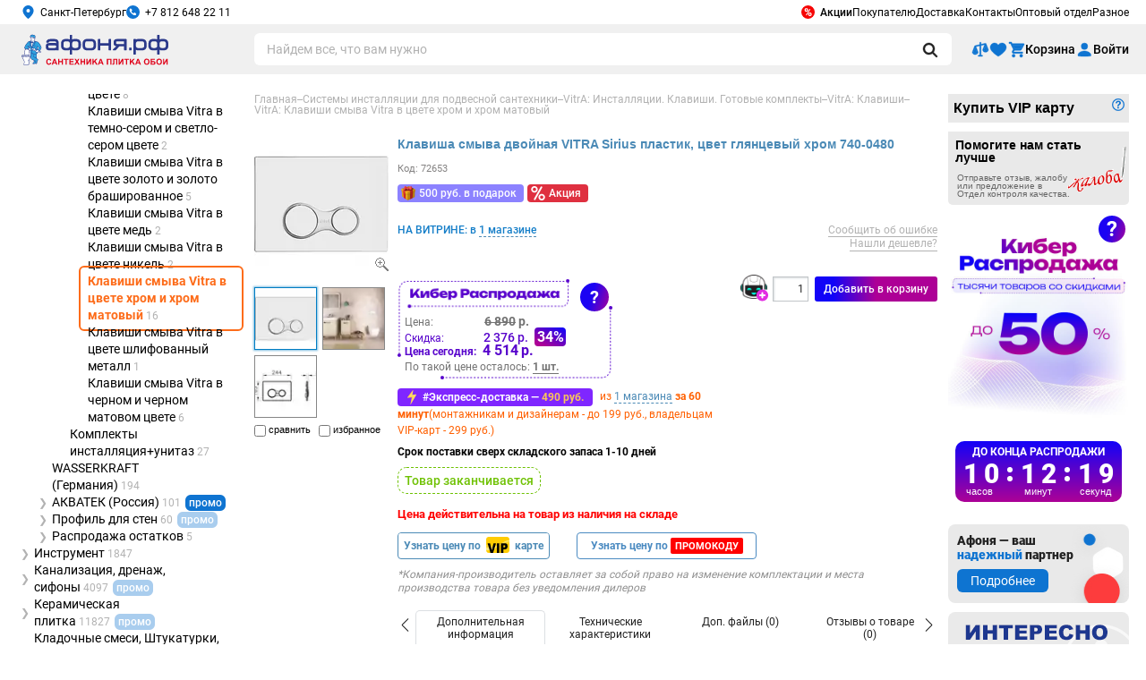

--- FILE ---
content_type: text/html; charset=windows-1251
request_url: https://www.afonya-spb.ru/Klavisha-Smyva-Dvoynaya-VITRA-Glyantsevyy-Khrom-740-0480/
body_size: 38346
content:
<!DOCTYPE HTML PUBLIC "-//W3C//DTD HTML 4.01 Transitional//EN" "http://www.w3.org/TR/html4/loose.dtd">
<html xmlns="http://www.w3.org/1999/xhtml" xmlns:og="http://ogp.me/ns#">
<head>
    <meta http-equiv="Content-Type" content="text/html; charset=windows-1251" />
    <META Name="author" Content="Сеть магазинов сантехники АФОНЯ">
    <META Name="copyright" Content="www.afonya-spb.ru">

    <link rel="icon" type="image/x-icon" href="/favicon.ico">
    <link rel="apple-touch-icon" sizes="180x180" href="/local/img/icons/apple-touch-icon.png">
    <link rel="icon" type="image/png" sizes="32x32" href="/local/img/icons/favicon-32x32.png">
    <link rel="icon" type="image/png" sizes="16x16" href="/local/img/icons/favicon-16x16.png">
    <link rel="manifest" href="/local/img/icons/site.webmanifest">
    <link rel="mask-icon" href="/local/img/icons/safari-pinned-tab.svg" color="#0f74d1">
    <link rel="icon" type="image/svg+xml" href="/favicon.svg">
    <link rel="icon" type="image/svg+xml" sizes="120x120" href="/local/img/icons/favicon-120x120.svg">
    <link rel="shortcut icon" href="/local/img/icons/favicon.ico">
    <meta name="msapplication-TileColor" content="#0f74d1">
    <meta name="msapplication-config" content="/local/img/icons/browserconfig.xml">
    <meta name="theme-color" content="#0f74d1">

    <script>
        dataLayer = [{'ecommerce':{'detail': {'products':[{'id': 'ID72653', 'name': 'Клавиша смыва двойная VITRA Sirius пластик, цвет глянцевый хром 740-0480', 'brand': 'Vitra', 'category': 'Комплектующие/Клавиша смыва', 'coupon': 'Переплачивать не надо! Сантехника со склада!'}]}}}];
                            </script>

        <script>
        (function(w,d,s,l,i){w[l]=w[l]||[];w[l].push({'gtm.start':
                new Date().getTime(),event:'gtm.js'});var f=d.getElementsByTagName(s)[0],
            j=d.createElement(s),dl=l!='dataLayer'?'&l='+l:'';j.async=true;j.src=
            'https://www.googletagmanager.com/gtm.js?id='+i+dl;f.parentNode.insertBefore(j,f);
        })(window,document,'script','dataLayer','GTM-5CH3CB');
    </script>
    
    
    <link type="text/css" rel="stylesheet" href="/local/css/modal.css">
    <script type="text/javascript" src="/local/js/libs/jquery/jquery-3.3.1.min.js"></script>
    <script type="text/javascript" src="/local/js/libs/jquery/jquery.cookie.min.js"></script>
    <meta http-equiv="Content-Type" content="text/html; charset=windows-1251" />
<meta name="robots" content="index, follow" />
<meta name="keywords" content="Комплектующие Vitra, Sirius, 740-0480" />
<meta name="description" content="Покупай Клавиши смыва Vitra в цвете хром и хром матовый Клавиша смыва двойная VITRA Sirius пластик, цвет глянцевый хром 740-0480 в Интернет-магазине Афоня.рф! В наличии. Быстрая доставка. Самовывоз уже сегодня. Отзывы. 16 магазинов в Санкт-Петербурге. Акции и скидки: в «Афоне» дешевле!" />
<link href="/bitrix/cache/css/ru/inner/page_3c48f5806b05958ec5a9bc3bad97ad15/page_3c48f5806b05958ec5a9bc3bad97ad15_v1.css?1768551318125352" type="text/css"  rel="stylesheet" />
<link href="/bitrix/cache/css/ru/inner/template_3290dd4f4b499607bca2f6c82bb4d412/template_3290dd4f4b499607bca2f6c82bb4d412_v1.css?1768502629742036" type="text/css"  data-template-style="true" rel="stylesheet" />
<script>if(!window.BX)window.BX={};if(!window.BX.message)window.BX.message=function(mess){if(typeof mess==='object'){for(let i in mess) {BX.message[i]=mess[i];} return true;}};</script>
<script>(window.BX||top.BX).message({'JS_CORE_LOADING':'Загрузка...','JS_CORE_NO_DATA':'- Нет данных -','JS_CORE_WINDOW_CLOSE':'Закрыть','JS_CORE_WINDOW_EXPAND':'Развернуть','JS_CORE_WINDOW_NARROW':'Свернуть в окно','JS_CORE_WINDOW_SAVE':'Сохранить','JS_CORE_WINDOW_CANCEL':'Отменить','JS_CORE_WINDOW_CONTINUE':'Продолжить','JS_CORE_H':'ч','JS_CORE_M':'м','JS_CORE_S':'с','JSADM_AI_HIDE_EXTRA':'Скрыть лишние','JSADM_AI_ALL_NOTIF':'Показать все','JSADM_AUTH_REQ':'Требуется авторизация!','JS_CORE_WINDOW_AUTH':'Войти','JS_CORE_IMAGE_FULL':'Полный размер'});</script>

<script src="/bitrix/js/main/core/core.js?1714343087494198"></script>

<script>BX.Runtime.registerExtension({'name':'main.core','namespace':'BX','loaded':true});</script>
<script>BX.setJSList(['/bitrix/js/main/core/core_ajax.js','/bitrix/js/main/core/core_promise.js','/bitrix/js/main/polyfill/promise/js/promise.js','/bitrix/js/main/loadext/loadext.js','/bitrix/js/main/loadext/extension.js','/bitrix/js/main/polyfill/promise/js/promise.js','/bitrix/js/main/polyfill/find/js/find.js','/bitrix/js/main/polyfill/includes/js/includes.js','/bitrix/js/main/polyfill/matches/js/matches.js','/bitrix/js/ui/polyfill/closest/js/closest.js','/bitrix/js/main/polyfill/fill/main.polyfill.fill.js','/bitrix/js/main/polyfill/find/js/find.js','/bitrix/js/main/polyfill/matches/js/matches.js','/bitrix/js/main/polyfill/core/dist/polyfill.bundle.js','/bitrix/js/main/core/core.js','/bitrix/js/main/polyfill/intersectionobserver/js/intersectionobserver.js','/bitrix/js/main/lazyload/dist/lazyload.bundle.js','/bitrix/js/main/polyfill/core/dist/polyfill.bundle.js','/bitrix/js/main/parambag/dist/parambag.bundle.js']);
</script>
<script>(window.BX||top.BX).message({'LANGUAGE_ID':'ru','FORMAT_DATE':'DD.MM.YYYY','FORMAT_DATETIME':'DD.MM.YYYY HH:MI:SS','COOKIE_PREFIX':'BITRIX_SM','SERVER_TZ_OFFSET':'10800','UTF_MODE':'N','SITE_ID':'ru','SITE_DIR':'/','USER_ID':'','SERVER_TIME':'1768830392','USER_TZ_OFFSET':'0','USER_TZ_AUTO':'Y','bitrix_sessid':'8e4841cb5e3d5fcf8560b29e77df9ba8'});</script>


<script>BX.setJSList(['/local/templates/.default/js/codemirror/codemirror.js','/local/templates/.default/js/codemirror/searchcursor.js','/local/templates/.default/js/codemirror/search.js','/local/templates/.default/components/afonya/catalog.element/.default/script.js','/local/js/templ/opinion.js','/local/js/templ/check-coupon-price.js','/local/frontend/js/product-detail.js','/local/templates/.default/components/afonya/product.doc.file/.default/script.js','/local/js/templ/faq.js','/local/js/libs/imgzoom/jquery.imgzoom-basket.js','/local/js/libs/fancybox/3.5.7/jquery.fancybox.min.js','/local/js/libs/jq.printThis/printThis.js','/local/js/templ/element.js','/local/js/templ/exhibition-showcase.js','/local/templates/.default/components/afonya/catalog.element/.default/tabs.js','/local/frontend/js/common.js','/local/frontend/js/vendors.js','/local/frontend/js/header.js','/local/frontend/js/runtime.js','/local/frontend/js/chunkcode.js','/local/frontend/js/catalog-desktop.js','/local/js/libs/resizeSensor/ResizeSensor.js','/local/js/templ/common.js','/local/js/libs/jquery.inputmask/inputmask.min.js','/local/js/libs/jquery.inputmask/jquery.inputmask.min.js','/local/js/libs/jquery.inputmask/inputmask.numeric.extensions.min.js','/local/js/libs/jquery.inputmask/inputmask.regex.extensions.min.js','/local/js/libs/jquery.inputmask/inputmask.extensions.min.js','/local/js/libs/jquery-ui-1.12.1/jquery-ui.cut.min.js','/local/js/libs/jquery.json/jquery.json.min.js','/local/js/libs/temp/labelsclean.min.js','/local/js/libs/temp/imageresize.min.js','/local/js/libs/temp/all_pages_new.js','/local/js/libs/temp/jquery.mousewheel.min.js','/local/js/libs/temp/jquery.jscrollpane.min.js','/local/js/libs/temp/jquery.timers.js','/local/js/libs/jq.scrollTo/jquery.scrollTo.min.js','/local/js/libs/simpleajaxuploader/SimpleAjaxUploader.min.js','/local/js/libs/imgzoom/jquery.imgzoom.js','/local/js/templ/banners-slider.js','/local/js/templ/banner-click-count.js','/local/js/templ/location.js','/local/frontend/js/footer.js','/local/js/templ/route-link.js','/local/js/templ/modal.js','/local/js/templ/pay-vip-card.js']);</script>
<script>BX.setCSSList(['/local/templates/.default/css/codemirror/codemirror.css','/local/templates/.default/css/catalog.css','/local/css/store.css','/local/css/check-coupon-price.css','/local/css/catalog-bonus.css','/local/frontend/css/product-detail.css','/local/css/grandsale-element.css','/local/templates/.default/components/afonya/catalog.product.exhibition/.default/style.css','/local/templates/.default/components/afonya/product.doc.file/.default/style.css','/local/css/components/rating.css','/local/css/components/assessment.css','/local/css/components/modal.css','/local/css/components/comments.css','/local/css/components/product/product.short.css','/local/css/common.css','/local/css/faq.css','/local/templates/.default/components/afonya/catalog.product.additional/.default/style.css','/local/js/libs/fancybox/3.5.7/jquery.fancybox.min.css','/local/templates/.default/components/afonya/catalog.element/.default/tabs.css','/local/css/element.css','/local/css/desktop.catalog.css','/local/frontend/css/common.css','/local/frontend/css/header.css','/local/frontend/css/catalog-desktop.css','/local/frontend/css/chunkcode.css','/local/css/breadcrumb.css','/local/css/desktop.af-tmpl-bundle.css','/local/css/buttons.css','/local/js/libs/jquery-ui-1.12.1/jquery-ui.cut.min.css','/local/js/libs/jquery-ui-1.12.1/jquery-ui.theme.cut.min.css','/local/js/libs/jquery-ui-1.12.1/jquery-ui.structure.cut.min.css','/local/css/location.css','/local/js/libs/imgzoom/imgzoom.css','/local/css/banners-slider.css','/local/css/interactive-form.css','/local/templates/.default/components/afonya/menu/top/style.css','/local/frontend/css/footer.css','/local/templates/.default/components/afonya/catalog.section.list.seo/.default/style.css','/local/templates/.default/components/afonya/content.contacts/leftside/style.css','/local/css/modal-default.css','/local/components/afonya/promo.counter/templates/.default/assets/styles.css','/local/templates/inner/styles.css','/local/templates/inner/template_styles.css']);</script>
<script type="text/javascript">
					(function () {
						"use strict";

						var counter = function ()
						{
							var cookie = (function (name) {
								var parts = ("; " + document.cookie).split("; " + name + "=");
								if (parts.length == 2) {
									try {return JSON.parse(decodeURIComponent(parts.pop().split(";").shift()));}
									catch (e) {}
								}
							})("BITRIX_CONVERSION_CONTEXT_ru");

							if (cookie && cookie.EXPIRE >= BX.message("SERVER_TIME"))
								return;

							var request = new XMLHttpRequest();
							request.open("POST", "/bitrix/tools/conversion/ajax_counter.php", true);
							request.setRequestHeader("Content-type", "application/x-www-form-urlencoded");
							request.send(
								"SITE_ID="+encodeURIComponent("ru")+
								"&sessid="+encodeURIComponent(BX.bitrix_sessid())+
								"&HTTP_REFERER="+encodeURIComponent(document.referrer)
							);
						};

						if (window.frameRequestStart === true)
							BX.addCustomEvent("onFrameDataReceived", counter);
						else
							BX.ready(counter);
					})();
				</script>
<script>let commonContentJsIds=[]</script>
<script src="https://pay.yandex.ru/sdk/v1/pay.js" async></script>
<style type="text/css" data-common-content-id="260326">.af-commoncontent_id_260326 {
   display: inline;
}
.af-promolabels-item.af-promolabels-item__gift-500 {
   display: inline-block;
   font-family: 'Roboto', sans-serif;
   font-style: normal;
   font-weight: 500;
   line-height: 1;
   color: #FFFFFF;
   text-decoration: none;
   background-color: #8C82FF;
   background-repeat: no-repeat;
   background-image: url('https://www.afonya-spb.ru/upload/medialibrary/bda/m3q07b6uf8hfhsshamo4lijhnrq0aw9n/present.png');
   overflow: hidden;
}
.main .af-promolabels-item.af-promolabels-item__gift-500,
.af-product-tags .af-promolabels-item.af-promolabels-item__gift-500 {
   font-size: 12px;
   margin: 4px 4px 4px 0;
   padding: 4px 8px 4px 24px;
   border-radius: 4px;
   background-size: 16px auto;
   background-position: center left 4px;
   cursor: pointer;
}
.app__main .af-promolabels-item.af-promolabels-item__gift-500 {
   margin-top: 8px;
   padding: 8px 20px 8px 44px;
   border-radius: 8px;
   font-size: 18px;
   line-height: 1.2;
   background-size: 24px auto;
   background-position: 12px 4px;
}</style>
<style type="text/css" data-common-content-id="264729">.af-commoncontent_id_264729 {
    display: inline;
}
.af-promolabels-item.af-promolabels-item__promo {
   display: inline-block;
   font-family: 'Roboto', sans-serif;
   font-style: normal;
   font-weight: 500;
   line-height: 1;
   color: #FFFFFF;
   text-decoration: none;
   background-color: #DF3040;
   background-repeat: no-repeat;
   background-image: url('https://www.afonya-spb.ru/upload/medialibrary/ff2/xqx2amnk6xst10mnv8kccy9byrht9azu/sale.png');
   overflow: hidden;
}
.main .af-promolabels-item.af-promolabels-item__promo,
.af-product-tags .af-promolabels-item.af-promolabels-item__promo {
   font-size: 12px;
   margin: 4px 4px 4px 0;
   padding: 4px 8px 4px 24px;
   border-radius: 4px;
   background-size: 16px auto;
   background-position: center left 4px;
   cursor: pointer;
}
.app__main .af-promolabels-item.af-promolabels-item__promo {
   margin-top: 8px;
   padding: 8px 20px 8px 44px;
   border-radius: 8px;
   font-size: 18px;
   line-height: 1.2;
   background-size: 24px auto;
   background-position: 12px 4px;
}
@media (min-width: 0) and (max-width: 999px) {
   .af-page .af-product-tags {
        display: none;
    }
}
@media screen and (min-width: 1000px) {
   .af-page .af-product-tags {
      display: block;
      width: calc(100% - 20px);
      height: auto;
      position: absolute;
      top: 10px;
      left: 10px;
      z-index: 1;
   }
   .af-page .af-product-tags .af-commoncontent-container {
      display: flex;
      width: 100%;
      flex-direction: column;
      flex-wrap: wrap;
   }
   .af-page .af-product-tag,
   .af-page .af-product-tags .af-commoncontent {
      display: flex;
      width: 100%;
      max-width: 24px;
      overflow: hidden;
      height: auto;
      flex-flow: row nowrap;
      transition: 300ms ease;
      margin: 0 0 5px 0;
   }
   .af-page .af-product-tag > a,
   .af-page .af-product-tags .af-commoncontent > a {
      display: flex;
      flex-flow: row nowrap;
      margin: 0;
      white-space: nowrap;
   }
   .af-page .af-product-tag:hover,
   .af-page .af-product-tags .af-commoncontent:hover {
      max-width: 300px;
   }
}</style>
<style type="text/css" data-common-content-id="268008">.grandsale_fast_delivery {
    position: relative;
    left: 0;
    margin-top: 10px;
}
.af-fast-delivery-quantity {
    display:inline-block;
    color: #e54234;
    font-weight: bold;
    margin-top: 5px;
    left: 0;
    bottom: -20px;
}
.af-delivery-more-quantity {
    display:inline-block;
    color: #333333;
    margin-top:4px;
    position: absolute;
    left: 0;
    bottom: -20px
}
.af-fast-delivery-quantity + .af-delivery-more-quantity,
.af-fast-delivery-quantity ~ .af-delivery-more-quantity,
.af-fast-delivery-quantity + br + .af-delivery-more-quantity {
    bottom: -35px
}
#content .main .text .af-promolabels-item__xpress,
.af-promolabels-item__xpress {
    display: inline-block;
    width: auto;
    height: auto;
    color: #ffffff;
    font-weight: 700;
    font-size: 12px;
    line-height: 1;
    text-decoration: none;
    font-family: 'Roboto', Helvetica,sans-serif;
    vertical-align: middle;
    margin: 0 5px 0 0;
    cursor: pointer;
    overflow: unset;
    padding: 4px 10px 4px 28px;
    border-radius: 4px;
    box-sizing: border-box;
    background-color: #7f26ff;
    background-repeat: no-repeat;
    background-size: 16px auto;
    background-position: center left 8px;
    background-image: url('https://www.afonya-spb.ru/upload/medialibrary/7ef/dkc8we3tnit4p9l0x2gnh14rycxu4a4x/lightning.png');
    position: relative;
}
.af-label-fastdelivery .af-old-price {
	position: relative;
}
.af-label-fastdelivery .af-old-price::before {
    content: "";
    display: inline-block;
    width: 105%;
    height: 1px;
    background-color: #ffffff;
    position: absolute;
    left: 0;
    top: calc(50% - 1px);
    transform: skew(0, 10deg);
}
.help-info {
    position: absolute;
    top: -90px;
    background: #ffffff;
    left: -130px;
    right: 35px;
    padding: 10px;
    border: 1px solid #4b8ab6;
    border-radius: 5px;
    color: #000000;
    font-family: 'Roboto';
    font-weight: 400;
    line-height: 1.3;
    display: none;
    z-index: 2;
}
.help-info .currentTime,
.help-info .currentTimeLast {
    white-space: nowrap;
}
.grandsale_label ~ .af-commoncontent-container .help-info {
    top: initial;
    bottom: -90px;
}
.af-label-fastdelivery:hover .help-info {
   display: block;
}
.grandsale_available.grandsale_fast_delivery + .in-stock {
    display: inline-block;
    margin-top: 10px;
}
.available-es {
    position: relative;
    margin: 0 0 4px 0;
}
.price-basket_grandsale:focus,
.price-basket_grandsale:active,
.price-basket_grandsale:hover {
    position: relative;
    z-index: 2;
}</style>
<style type="text/css" data-common-content-id="274542">.af-promolabels__stamp {
    display: inline-block;
    color: #79d700;
    line-height: 1;
    font-size: 14px;
    font-weight: 500;
    text-decoration: none;
    font-family: 'Roboto', sans-serif;
    margin: 0 5px 10px 0;
    padding: 7px 7px;
    border-radius: 10px;
    border: 1px dashed #79d700;
    cursor: default;
    animation: af-promolabels__stamp-border 1.5s infinite ease-in-out;
}
.item-panel.item-panel__peak ~ .af-commoncontent-container .af-promolabels__stamp {
    margin-top: 0;
}
@media only screen and (min-width: 320px) and (max-width: 990px) {
    .af-promolabels__stamp {
        margin-top: 8px !important;
        padding: 8px 20px 9px 43px !important;
        border-radius: 9px !important;
        font-size: 18px !important;
        line-height: 120% !important;
        }
}
@keyframes af-promolabels__stamp-border {
    from {}
    50% {
        color: #6bbc02;
        border: 1px dashed #6bbc02;
    }
    to {}
}</style>
<style type="text/css" data-common-content-id="504618">.af-label.af-label__komplektnost {
    display: flex;
    width: auto;
    max-width: 440px;
    height: auto;
    align-items: center;
    align-content: center;
    justify-content: flex-start;
    margin-top: 10px;
}
.af-labels-item.af-label.af-label__komplektnost svg {
    display: block;
    width: 29px;
    height: 25px;
}
.af-labels-item.af-label.af-label__komplektnost .af-label-text {
    display: block;
    width: calc(100% - 35px);
    height: auto;
    font-family: 'Roboto', sans-serif;
    font-style: normal;
    font-weight: 400;
    font-size: 12px;
    line-height: 1.3;
    color: #222222;
    text-align: left;
    margin: 0 0 0 6px;
}
.app .af-labels-item.af-label.af-label__komplektnost .af-label-text {
    font-size: 16px;
    line-height: 1;
}</style>
<style type="text/css" data-common-content-id="630329">.af-labels-item.af-label.af-label__manufacturer-note {
    display: flex;
    width: auto;
    max-width: 590px;
    height: auto;
    font-family: 'Roboto', sans-serif;
    font-style: italic;
    font-weight: 400;
    font-size: 12px;
    line-height: 1.3;
    color: #909090;
    text-align: left;
    align-items: flex-start;
    align-content: flex-start;
    justify-content: flex-start;
    margin: 10px 0 0;
}
.goods-list > .item.item-wrapper .af-labels-item.af-label.af-label__manufacturer-note {
    margin-bottom: 0;
}</style>
<style type="text/css" data-common-content-id="267733">.af-creative.af-creative__wifi {
    display: block;
    width: 200px;
    max-width: 100%;
    height: auto;
    padding: 0 0 0 64px;
    box-sizing: border-box;
    background-repeat: no-repeat;
    background-image: url('/local/img/common-icons/wifi_icon_59x42px.png');
}
.af-creative__wifi > .af-creative-name,
.af-creative__wifi > .af-creative-description,
.af-creative__wifi > .af-creative-note {
    display: block;
    width: 100%;
    height: auto;
    font-family: 'Roboto', sans-serif;
    font-style: normal;
    color: #222222;
    line-height: 1;
    padding: 0;
}
.af-creative__wifi > .af-creative-name {
    font-size: 14px;
    font-weight: 500;
    margin: 0 0 2px;
}
.af-creative__wifi > .af-creative-description {
    font-size: 12px;
    font-weight: 400;
    margin: 0 0 2px;
}
.af-creative__wifi > .af-creative-note {
    font-size: 10px;
    font-weight: 400;
    margin: 0 0 2px;
}</style>
<style type="text/css" data-common-content-id="267734">.af-creative.af-creative__online {
    display: block;
    width: 200px;
    max-width: 100%;
    height: auto;
}
.af-creative__online .af-creative-title {
    width: 100px;
    font-family: 'Roboto', sans-serif;
    font-size: 18px;
    line-height: 1;
    font-weight: 500;
    color: #222222;
    text-shadow: 0 0 3px #ffffff;
    margin: 0 0 12px;
    position: absolute;
    top: 8px;
    right: 8px;
}
.af-creative__online .af-creative-link {
    display: block;
    width: 100%;
    height: auto;
    text-decoration: none;
    position: relative;
}
.af-creative__online .af-creative-image {
    max-width: 100%;
    height: auto;
}</style>
<style type="text/css" data-common-content-id="495166">@font-face {
    font-family: "Roboto";
    font-style: normal;
    font-weight: 900;
    font-display: swap;
    src: url("/local/assets/fonts/roboto/web/roboto-v20-latin_cyrillic-900.eot");
    src: local("Roboto Black"), local("Roboto-Black"),
    url("/local/assets/fonts/roboto/web/roboto-v20-latin_cyrillic-900.eot?#iefix") format("embedded-opentype"),
    url("/local/assets/fonts/roboto/web/roboto-v20-latin_cyrillic-900.woff2") format("woff2"),
    url("/local/assets/fonts/roboto/web/roboto-v20-latin_cyrillic-900.woff") format("woff"),
    url("/local/assets/fonts/roboto/web/roboto-v20-latin_cyrillic-900.ttf") format("truetype"),
    url("/local/assets/fonts/roboto/web/roboto-v20-latin_cyrillic-900.svg#Roboto") format("svg");
}
.af-creative.af-creative__side.af-creative__partner {
    display: block;
    width: 100%;
    height: auto;
    margin: 10px 0;
    position: relative;
}
.af-creative__partner img {
    display: block;
    width: 100%;
    height: auto;
    border-radius: 8px;
}
.af-creative__partner .af-creative-credo {
    display: block;
    width: 135px;
    height: auto;
    position: absolute;
    top: 10px;
    left: 10px;
    font-size: 14px;
    font-family: 'Roboto', sans-serif;
    color: #222222;
    font-weight: 900;
}
.af-creative__partner .af-creative-credo__colored {
    color: #0F74D1;
}
.af-creative__partner .af-creative-button {
    display: flex;
    width: auto;
    height: auto;
    color: #FFFFFF;
    font-size: 14px;
    font-weight: 400;
    font-style: normal;
    line-height: 1;
    font-family: 'Roboto', sans-serif;
    padding: 6px 15px;
    border-radius: 6px;
    box-sizing: border-box;
    align-items: center;
    justify-content: center;
    background-color: #0e74d1;
    position: absolute;
    top: 50px;
    left: 10px;
    transition: 150ms ease;
}
.af-creative__partner:hover .af-creative-button {
    background-color: #0A65B9;
}</style>
<link rel="canonical" href="https://www.afonya-spb.ru/Klavisha-Smyva-Dvoynaya-VITRA-Glyantsevyy-Khrom-740-0480/" />
<style type="text/css" data-common-content-id="329575">div[data-ps-id] {
    width: 0;
    height: 0;
    overflow: hidden;
    visibility: hidden;
}
html[style="margin-top: 38px !important;"] body {
    margin-top: -38px;
}</style>
<style type="text/css" data-common-content-id="391961">@font-face {
    font-family: "Unbounded";
    font-style: normal;
    font-weight: 600;
    font-display: swap;
    src: url("/local/assets/fonts/unbound/unbounded-SemiBold.eot");
    src: local("Unbounded SemiBold"), local("Unbounded-SemiBold"),
        url("/local/assets/fonts/unbound/unbounded-SemiBold.eot?#iefix") format("embedded-opentype"), 
        url("/local/assets/fonts/unbound/unbounded-SemiBold.woff2") format("woff2"), 
        url("/local/assets/fonts/unbound/unbounded-SemiBold.woff") format("woff"), 
        url("/local/assets/fonts/unbound/unbounded-SemiBold.ttf") format("truetype"),
        url("/local/assets/fonts/unbound/unbounded-SemiBold.svg#unbounded-SemiBold") format("svg");
}
.grandsale_label-warning {
    display: block;
    color: #ffffff;
    font-size: 24px;
    font-weight: 600;
    text-align: center;
    font-optical-sizing: auto;
    font-family: "Roboto", Helvetica, Arial, sant-serif;
    border-radius: 100%;
    box-sizing: border-box;
    background-size: 100% auto;
    background-position: top center;
    background-repeat: no-repeat;
    background: linear-gradient(108deg, #1B03F3 40%, #A6019B 100%);
    position: absolute;
    z-index: 3;
}
.main .grandsale_label-warning,
.rside .grandsale_label-warning {
	cursor: pointer;
}
.af-grandsale__wide .grandsale_label-warning {
    width: 25px;
    height: 30px;
    cursor: pointer;
    right: calc(20% - 220px);
    top: 5px;
}
.main .af-grandsale__main .grandsale_label-warning {
    width: 32px;
    height: 32px;
    right: 8px;
	top: 8px;
    line-height: 32px;
}
.rside .af-grandsale__rbanner .grandsale_label-warning {
    width: 30px;
    height: 30px;
    top: 0;
    right: 4px;
    line-height: 30px;
}
.main .grandsale_label-warning:hover,
.rside .grandsale_label-warning:hover,
.af-grandsale__wide .grandsale_label-warning:hover {
    animation-play-state: paused;
    -webkit-animation: animate_question 500ms ease-in;
        animation: animate_question 500ms ease-in;
}
.main .grandsale_label .grandsale_label-warning,
.main .products-price-sell .grandsale_label-warning {
    width: 32px;
    height: 32px;
    font-size: 20px;
    line-height: 32px;
}
.main .grandsale_label .grandsale_label-warning {
    top: 4px;
    right: 4px;
}
.main .products-price-sell .grandsale_label-warning {
    top: 4px;
    right: 4px;
}
.app .grandsale_label .grandsale_label-warning,
.app .products-price-sell .grandsale_label-warning {
    width: 60px;
    height: 60px;
    font-size: 44px;
    line-height: 60px;
}
.app .grandsale_label .grandsale_label-warning,
.app .products-list:not(.products-list_tale) .products-price-sell .grandsale_label-warning {
    top: 8px;
    right: 8px;
}
.app .products-list.products-list_tale .products-price-sell .grandsale_label-warning {
    top: 8px;
    right: 8px;
}
.main .af-product-card .products-price-sell .grandsale_label-warning {
    z-index: 10;
}
.af-grandsale__main-mobile .grandsale_label-warning {
    width: 44px;
    height: 44px;
    font-size: 32px;
    line-height: 44px;
    top: 12px;
    right: 12px;
    z-index: 3;
}
.af-grandsale__mobile:not(.af-grandsale__minified) .grandsale_label-warning {
    top: 10px;
	right: 55px;
    z-index: 3;
}
.af-grandsale__mobile.af-grandsale__minified .grandsale_label-warning {
    width: 44px;
    height: 44px;
    font-size: 36px;
    box-sizing: border-box;
    left: 270px;
    top: -20px;
}
.af-grandsale-warning-content {
    padding: 60px 45px 40px!important;
    background: linear-gradient(180deg, #DFF6FF 0, #DFF6FF 100%);
    background-size: cover !important;
    background: url("https://www.afonya-spb.ru/upload/medialibrary/248/gwljv1h3zn55c7hmt6535r38877tq7py/cyber_0126_modal.jpg");
}
.app .af-grandsale-warning-content {
    padding: 80px 24px 40px !important;
}
.af-grandsale-warning-close {
    font-family: "Roboto", Helvetica, Arial, sant-serif;
    font-weight: 700;
    border-radius: 100%;
}
:not(.app) .af-grandsale-warning-close {
    font-size: 24px !important;
    line-height: 25px !important;
    margin: -5px -5px 0 0;
}
.app .af-grandsale-warning-close {
    width: 40px !important;
    height: 40px !important;
    font-size: 36px !important;
    line-height: 40px !important;
    top: 40px !important;
    right: 40px !important;
}
.af-grandsale-warning-wrapper {
    z-index: 9998 !important;
}
.app .af-grandsale-warning-wrapper {
    width: 670px !important;
}
.af-grandsale-warning-overlay { 
    background: rgba(0, 0, 0, 0.4);
    backdrop-filter: blur(3px);
    z-index: 9997 !important;
}
.app .af-grandsale-warning-overlay {
    z-index: 9998;
}
.af-grandsale-warning h4 {
    font-family: "Unbounded", Helvetica, Arial, sant-serif !important;
    text-align: center !important;
    line-height: 1.35 !important;
    margin-bottom: 16px !important;
    text-transform: uppercase;
}
.af-grandsale-warning-close,
.af-grandsale-warning .radial-text-gradient {
    background: linear-gradient(90deg, #1404F7 0%, #1003F8 15%, #AD0096 50%);
    -webkit-background-clip: text;
    background-clip: text;
    color: transparent !important;
}
.app .af-grandsale-warning h4 {
    font-size: 28px !important;
}
.app .af-grandsale-warning p {
    font-size: 28px!important;
    line-height: 1.5 !important;
}
.af-grandsale-warning-button {
    display: block;
    max-width: 100%;
    height: auto;
    font-family: "Roboto", Helvetica, Arial, sant-serif;
    font-style: normal;
    font-weight: 500;
    line-height: 1;
    color: #ffffff !important;
    text-align: center;
    text-decoration: none;
    letter-spacing: normal;
    box-sizing: border-box;
    background: linear-gradient(90deg, #1404F7 0, #1003F8 15%, #AD0096 50%);
    transition: 100ms ease;
}
.bx-win .af-grandsale-warning-button {
    max-width: 250px;
    font-size: 16px;
    padding: 12px 0;
    border-radius: 6px;
    margin-top: 20px;
    margin-left: auto;
    margin-right: auto;
}
.bx-win .af-grandsale-warning-button:hover {
    background: linear-gradient(90deg, #1304F7 0, #1304F7 15%, #1304F7 100%);
}
.bx-win .af-grandsale-warning-button:active {
    background: linear-gradient(90deg, #AD0096 0, #AD0096 15%, #AD0096 50%);
}
.app .af-grandsale-warning-button {
    max-width: 100%;
    font-size: 28px;
    text-decoration: none;
    padding: 28px 0;
    border-radius: 12px;
}
.app .af-grandsale-warning {
    top: 20%!important;
}
@-webkit-keyframes animate_question {
    0% {
        transform: scale3d(1, 1, 1);
    }
    25% {
        transform: scale3d(1.3, 1.3, 1);
    }
    50% {
        transform: scale3d(1, 1, 1);
    }
    75% {
        transform: scale3d(1.3, 1.3, 1);
    }
    100% {
        transform: scale3d(1, 1, 1);
    }
}
@keyframes animate_question {
    0% {
        transform: scale3d(1, 1, 1);
    }
    25% {
        transform: scale3d(1.3, 1.3, 1);
    }
    50% {
        transform: scale3d(1, 1, 1);
    }
    75% {
        transform: scale3d(1.3, 1.3, 1);
    }
    100% {
        transform: scale3d(1, 1, 1);
    }
}
.af-grandsale__desktop.af-grandsale__wide {
    z-index: 999;
}</style>
<style type="text/css" data-common-content-id="1270205">@font-face {
    font-family: "Unbounded";
    font-style: normal;
    font-weight: 600;
    font-display: swap;
    src: url("/local/assets/fonts/unbound/unbounded-SemiBold.eot");
    src: local("Unbounded SemiBold"), local("Unbounded-SemiBold"),
        url("/local/assets/fonts/unbound/unbounded-SemiBold.eot?#iefix") format("embedded-opentype"), 
        url("/local/assets/fonts/unbound/unbounded-SemiBold.woff2") format("woff2"), 
        url("/local/assets/fonts/unbound/unbounded-SemiBold.woff") format("woff"), 
        url("/local/assets/fonts/unbound/unbounded-SemiBold.ttf") format("truetype"),
        url("/local/assets/fonts/unbound/unbounded-SemiBold.svg#unbounded-SemiBold") format("svg");
}
@font-face {
    font-family: "Unbounded";
    font-style: normal;
    font-weight: 400;
    font-display: swap;
    src: url("/local/assets/fonts/unbound/unbounded-Regular.eot");
    src: local("Unbounded"), local("Unbounded Regular"), local("Unbounded-Regular"),
        url("/local/assets/fonts/unbound/unbounded-Regular.eot?#iefix") format("embedded-opentype"), 
        url("/local/assets/fonts/unbound/unbounded-Regular.woff2") format("woff2"), 
        url("/local/assets/fonts/unbound/unbounded-Regular.woff") format("woff"), 
        url("/local/assets/fonts/unbound/unbounded-Regular.ttf") format("truetype"),
        url("/local/assets/fonts/unbound/unbounded-Regular.svg#unbounded-Regular") format("svg");
}
.products-price-sell,
.grandsale_label {
    border: 0;
    outline: 0;
    border-radius: 16px;
    box-sizing: border-box;
    background-color: #FFFFFF;
    background-repeat: no-repeat;
    background-size: 80% auto !important;
    background-position: top left, bottom right !important;
    background-image: url('https://www.afonya-spb.ru/upload/medialibrary/b7c/pmj4nlpuupy5xmqep5e0bmwlz8pii6yu/cyber_0126_label.png'), url('https://www.afonya-spb.ru/upload/medialibrary/848/aqxzeysqkyk42pr45r0fovwp7zp9gdi2/cyber_0126_price.png') !important;
}
.main .products-price-sell,
.main .grandsale_label {
    border-radius: 12px;
}
.app__main .products-price-sell,
.app__main .grandsale_label {
    border-radius: 24px;
}
.main .products-list .products-price-sell {
    padding-top: 50px;
    padding-right: 8px;
    padding-bottom: 8px;
}
.main .products-list:not(.products-list_tale) .products-price-sell {
    padding-left: 12px;
}
.main .products-list.products-list_tale .products-price-sell {
    padding-left: 12px;
    margin-bottom: 0;
}
.app .products-list .products-price-sell {
    padding-top: 92px;
    padding-right: 24px;
    padding-bottom: 24px;
}
.app .products-list:not(.products-list_tale) .products-price-sell {
    padding-left: 36px;
}
.app .products-list.products-list_tale .products-price-sell {
    width: 100%;
    padding: 50px 16px 24px;
}
.main .products-list.products-list_tale .products-price-sell  + .products-price-sell__prices {
    margin-top: 8px;
}
.products-price-sell__content {
    z-index: unset;
}
.app .products-list.products-list_tale .products-price-sell__content {
    gap: 8px;
}
.grandsale_label::before,
.products-price-sell__content::before {
    content: '';
    display: none;
    height: auto;
    color: #FFFFFF;
    line-height: 1;
    font-weight: 600;
    font-style: normal;
    letter-spacing: normal;
    text-transform: uppercase;
    font-family: "Unbounded", Helvetica, Arial, sant-serif;
    font-optical-sizing: auto;
    box-sizing: border-box;
    background: linear-gradient(90deg, #C20C11 0%, #EA4040 100%);
}
.main .grandsale_label::before,
.main .products-price-sell__content::before {
    width: 170px;
    font-size: 11px;
    padding: 4px 4px;
    border-radius: 4px;
    margin-bottom: 4px;
    margin-right: auto;
}
.app__main .grandsale_label::before,
.app__main .products-list:not(.products-list_tale) .products-price-sell__content::before {
    font-size: 20px;
    padding: 12px;
    border-radius: 12px;
    margin-right: auto;
}
.app__main .grandsale_label::before {
    width: 317px;
    line-height: 1.3;
}
.app__main .products-list:not(.products-list_tale) .products-price-sell__content::before {
    width: 317px;
}
.app__main .products-list.products-list_tale .products-price-sell__content::before {
    width: 170px;
    font-size: 20px;
    line-height: 1.3;
    text-align: left;
    padding: 8px 12px;
    border-radius: 12px;
    margin-bottom: 0;
    margin-left: -4px;
}
.app .products-list.products-list_tale .products-price-sell__sell {
    margin-top: 8px;
    margin-bottom: 8px;
}
.products-price-sell__old,
.products-price-sell__order-time,
.price .grandsale_label .num.grandsale_num_old,
.price .grandsale_label .num.grandsale_num_old:not(.grandsale_num) .value,
.price .grandsale_label .num.grandsale_num_old:not(.grandsale_num) .price-currency,
.price .grandsale_label .num.grandsale_quantity:not(.grandsale_num),
.grandsale_label__mobile .grandsale_available .in-stock {
    color: #737373;
}
.products-price-sell__sell,
.products-price-sell__today,
.price .grandsale_label .num.grandsale_num,
.price .grandsale_label .num.grandsale_num_discount {
    color: #5702CC;
}
.products-price-sell__sell-count,
.products-price-sell__today-count,
.price .grandsale_label .num.grandsale_num .value,
.price .grandsale_label .num.grandsale_num .price-currency,
.price .grandsale_label .num:not(.grandsale_num) .value,
.price .grandsale_label .num:not(.grandsale_num) .price-currency {
    color: #5702CC;
}
.products-price-sell__remains,
.products-price-sell__order-time,
.price .grandsale_label .num.grandsale_quantity:not(.grandsale_num),
.grandsale_label__mobile .grandsale_available .in-stock {
    font-weight: 400;
    color: #737373;
}
.grandsale_label .num.grandsale_num_discount .price-percent,
.grandsale_label .num.grandsale_num_discount .price-currency + .price-currency,
.products-price__percent {
    color: #FFFFFF !important;
    text-align: center;
    font-weight: 600;
    margin-left: 4px;
    background: linear-gradient(27deg, #AD0196 15%, #1204F7 95%);
}
.main .grandsale_label .num.grandsale_num_discount .price-percent,
.main .grandsale_label .num.grandsale_num_discount .price-currency + .price-currency,
.main .products-price__percent {
    display: inline-block;
    min-width: 2.2em;
    font-size: 16px;
    margin-bottom: -4px;
    padding: 3px 0 2px;
    border-radius: 4px;
}
.app .grandsale_label .num.grandsale_num_discount .price-percent,
.app .grandsale_label .num.grandsale_num_discount .price-currency + .price-currency,
.app .products-price__percent {
    font-size: 28px;
    padding: 4px 12px;
    border-radius: 8px;
}
.main .products-price-sell__old,
.main .products-price-sell__sell,
.main .products-price-sell__today,
.main .products-price-sell__remains,
.main .products-price-sell__order-time {
    font-size: 12px;
}
.app .products-price-sell__old,
.app .products-price-sell__sell,
.app .products-price-sell__today,
.app .products-price-sell__remains,
.app .products-price-sell__remains-count {
    font-size: 24px;
}
.main .products-price-sell__old .products-price__sum,
.main .products-price-sell__old .products-price__unit,
.main .products-price-sell__sell-count,
.main .products-price-sell__remains-count,
.main .price .grandsale_label .num:not(.grandsale_num) .value,
.main .price .grandsale_label .num:not(.grandsale_num) .price-currency {
    font-size: 14px;
}
.app .products-price-sell__old .products-price__sum,
.app .products-price-sell__old .products-price__unit,
.app .products-price-sell__sell-count  {
    font-size: 28px;
}
.products-price-sell__order-time[itemtype="https://schema.org/OutOfStock"] {
    color: #737373;
    line-height: 1.1;
}
.products-price-sell__order-time[itemtype="https://schema.org/OutOfStock"] > span {
    font-size: .82em;
}
.products-price-sell__today {
    font-weight: 600;
    margin-bottom: 6px;
}
.products-price-sell__old,
.products-price-sell__sell {
    font-weight: 600;
}
.products-price-sell__old,
.grandsale_label .grandsale_price_row {
    text-decoration: none;
    order: 1;
}
.products-price-sell__sell,
.grandsale_label .num.grandsale_num {
    order: 2;
}
.products-price-sell__today,
.grandsale_label .num.grandsale_quantity {
    order: 3;
    margin-top: 4px;
}
.products-price-sell__remains {
    order: 4;
}
.products-price-sell__order-time {
    order: 5;
}
.products-price-sell__old .products-price__sum {
    text-decoration: line-through;
    -webkit-text-decoration-line: line-through;
            text-decoration-line: line-through;
    -webkit-text-decoration-color: #0B90C9;
            text-decoration-color: #0B90C9;
    padding-right: 5px;
}
.main .products-price-sell__today-count {
    padding-left: 4px;
}
.app .products-list:not(.products-list_tale) .products-price-sell__today-count {
    padding-left: 20px;
}
.main .products-price-sell__old .products-price__sum {
    padding-left: 54px;
}
.app .products-list:not(.products-list_tale) .products-price-sell__old .products-price__sum {
    padding-left: 116px;
}
.main .products-price-sell__sell-count {
    padding-left: 40px;
}
.app .products-list:not(.products-list_tale) .products-price-sell__sell-count {
    padding-left: 90px;
}
.app .products-list.products-list_tale .products-price-sell__today {
    margin-bottom: 0;
}
.app .products-list.products-list_tale .products-price-sell__today .products-price__unit {
    font-size: .67em;
}
.app .products-list.products-list_tale .products-price-sell__remains {
    font-size: 0
}
.app .products-list.products-list_tale .products-price-sell__remains::before {
    content: 'Осталось: ';
    font-size: 22px;
}
.app .products-price-sell__order-time {
    font-size: 22px;
}
.products-price-sell__order-time {
    line-height: 1.3;
}
.price-basket_grandsale .af-button.af-button__buy,
.grandsale_basket_icon ~ .amount .basket__mobile .add2basket,
.products-prices__quantity-button_sale {
    color: #ffffff;
    background: linear-gradient(90deg, #1404F7 0, #1003F8 15%, #AD0096 50%);
}
.price-basket_grandsale .af-button.af-button__buy,
.main .products-prices__quantity-button_sale {
    transition: 100ms ease;
}
.price-basket_grandsale .af-button.af-button__buy:hover,
.main .products-prices__quantity-button_sale:hover {
    color: #ffffff;
    background: linear-gradient(90deg, #1304F7 0, #1304F7 15%, #1304F7 50%);
}
.main .grandsale_label {
    min-width: 240px;
    padding: 40px 8px 8px;
    gap: 4px;
}
.app .grandsale_label {
    max-width: 500px;
    padding: 60px 24px 24px;
    margin-bottom: 24px;
}
.af-js-attention,
.af-attention-on {
    display: flex;
    flex-wrap: wrap;
    align-items: flex-start;
    flex-direction: column;
}
.af-attention-on,
.af-js-attention,
.main .grandsale_label .grandsale_price_row {
    gap: 6px;
}
.app .grandsale_label__mobile,
.app .grandsale_label .grandsale_price_row {
    gap: 12px;
}
.grandsale_label .grandsale_price_row {
    flex-direction: column;
    align-items: flex-start;
    margin-bottom: 0;
    order: 2;
}
.grandsale_label .num.grandsale_num_old {
    display: flex;
    align-items: flex-end;
}
.grandsale_label .num.grandsale_num_old:before,
.grandsale_label__mobile .grandsale_price_row .num.grandsale_num_old::before {
    content: "Цена:";
    position: static;
    width: auto;
    height: auto;
    background-color: transparent;
}
.price .grandsale_label .num.grandsale_num + noindex,
.grandsale_label .grandsale_quantity {
    order: 3;
}
.price .grandsale_label .num {
    color: #737373;
    margin-bottom: 0;
}
.grandsale_label__mobile .available.grandsale_available,
.grandsale_label__mobile .available.grandsale_unavailable,
.price .grandsale_label .num:not(.grandsale_num) {
    font-weight: 400;
}
.price .grandsale_label .num.grandsale_num {
    font-weight: 600;
}
.main .price .grandsale_label .num {
    font-size: 12px;
}
.grandsale_label__mobile .available.grandsale_available,
.grandsale_label__mobile .available.grandsale_unavailable,
.app .price .grandsale_label .num {
    font-size: 24px;
}
.grandsale_label__mobile .grandsale_available .el-js-onstore,
.grandsale_label__mobile .grandsale_available .in-stock .el-js-onstore,
.grandsale_label .num.grandsale_quantity span {
    color: #737373;
    font-weight: 600;
    border-bottom-color: #737373;
}
.app .grandsale_label__mobile .grandsale_available .el-js-onstore,
.app .grandsale_label .num.grandsale_num_old .value,
.app .grandsale_label .num.grandsale_num_old .price-currency,
.app .grandsale_label .num.grandsale_num_discount .value,
.app .grandsale_label .num.grandsale_num_discount .price-currency {
    font-size: 28px;
    font-weight: 600;
}
.main .price .grandsale_label .num.grandsale_num .value,
.main .price .grandsale_label .num.grandsale_num .price-currency {
    font-size: 16px;
}
.app .price .grandsale_label .num.grandsale_num .value,
.app .price .grandsale_label .num.grandsale_num .price-currency {
    font-size: 38px;
}
.main .price .grandsale_label .num.grandsale_num .value {
    padding-left: 4px;
    margin: 0;
}
.app .price .grandsale_label .num.grandsale_num .value {
    padding-left: 20px;
    margin: 0;
}
.main .grandsale_label .num.grandsale_num_old s {
    text-decoration: none;
    padding-left: 57px;
}
.grandsale_label .num.grandsale_num_old .value {
    text-decoration: line-through;
}
.app .grandsale_label .num.grandsale_num_old .value {
    padding-left: 125px;
    padding-right: .3em;
}
.main .grandsale_label .num.grandsale_num_discount .value {
    padding-left: 41px;
}
.app .grandsale_label .num.grandsale_num_discount .value {
    padding-left: 95px;
}
.goods-list .item.item-wrapper .price-basket_grandsale .item-actions .af-button__proceed {
    background-color: #61a20c;
    background: #61a20c;
}
.goods-list .item.item-wrapper .price-basket_grandsale .item-basket:not(.adding)::before {
    background-image: url(https://www.afonya-spb.ru/upload/medialibrary/912/cyber_week_prices_robot.png);
    background-size: 200% auto;
    background-position: left top;
}
.goods-list .item.item-wrapper .price-basket_grandsale .item-basket:not(.adding):hover::before {
    background-position: right top;
}
.goods-list .item.item-wrapper .price-basket_grandsale .item-basket:not(.adding):not(.added):not(.changed)::after,
.goods-list .item.item-wrapper .price-basket_grandsale .item-basket.added.changed:not(.adding)::after {
    background-image: url('https://www.afonya-spb.ru/upload/medialibrary/75c/1m0d6g35rlp8sxgvv96d5wcodvau66r3/cyber23_plus.svg');
}
.af-product-card .item-basket.added:not(.adding):not(.changed)::after {
    background-image: url('https://www.afonya-spb.ru/upload/medialibrary/a6d/sih1wxzv7fcl12ne6r6i39mdxyes9rld/cyber_24_mark.svg');
}
body .fancybox__container {
    z-index: 999999;
}
.af-grandsale-checkbox,
.products-price-sell__space,
.products-price-sell__remains + .products-price-sell__order-time,
.products-price-sell__order-time + .products-price-sell__order-time,
.app .products-list.products-list_tale .products-price-sell__today-title,
.app .products-list.products-list_tale .products-price-sell__old-title,
.app .products-list.products-list_tale .products-price-sell__sell .products-price__sum,
.app .products-list.products-list_tale .products-price-sell__sell .products-price__unit,
.grandsale_label .num.grandsale_num_old s::before,
.modal.modal--active[data-modal="menu"] ~ .af-grandsale.af-grandsale__mobile,
.modal.modal--active[data-modal="catalog"] ~ .af-grandsale.af-grandsale__mobile,
.modal.modal--active[data-modal="search"] ~ .af-grandsale.af-grandsale__mobile {
    display: none;
}
.product.item_wrapper .options__text img,
.product.item_wrapper .options__text video {
    max-width: 100%;
}</style>



<script  src="/bitrix/cache/js/ru/inner/template_64f5e178cd068d211a9a7dbc23838f5b/template_64f5e178cd068d211a9a7dbc23838f5b_v1.js?17685026292167177"></script>
<script  src="/bitrix/cache/js/ru/inner/page_d7befa0e6447ebf99a1cd92a7dcddeae/page_d7befa0e6447ebf99a1cd92a7dcddeae_v1.js?1768502629401677"></script>
<script data-common-content-id="268008">document.addEventListener("DOMContentLoaded", function(event) {
    let currentD = new Date();
    let openShopHourD = new Date();
    let closeShopHourD = new Date();
    closeShopHourD.setHours(21,00,0);
    let pauseShopHour = new Date();
    let currentDay = currentD.getDay();
    let isWeekend = (currentDay === 0);
    if (isWeekend) {
        openShopHourD.setHours(10,00,0);
        pauseShopHour.setHours(13,00,0);
    } else {
        openShopHourD.setHours(09,00,0);
        pauseShopHour.setHours(12,00,0);
    }
    function updateTime() {
        currentD = new Date();
        if (currentD > openShopHourD && currentD < closeShopHourD ){
            if (currentD.getHours() >= '20' && currentD.getMinutes() >= '60') {
                $('.currentTime').text(currentD.getHours()+':'+currentD.getMinutes());
                $('.currentTimeLast').text('10:30');
            } else {
                currentD.setMinutes(currentD.getMinutes() + 60); 
                $('.currentTime').text(currentD.getHours()+':'+currentD.getMinutes());
                currentD.setHours(currentD.getHours() + 2);
                currentD.setMinutes(currentD.getMinutes() + 60);     
                $('.currentTimeLast').text(currentD.getHours() +':'+currentD.getMinutes());
            }
        } else {
            $('.currentTime').text('09:30');
            $('.currentTimeLast').text('11:30');
        }
    }
    setInterval(function(){
updateTime();
    },1000);
});</script>
<script>if(typeof commonContentJsIds !== 'undefined'){commonContentJsIds.push(268008)}</script>
<script data-common-content-id="391961">const grandSaleWarningModal = () => {
  let warningSettings = {
    period: 20000,
    background: 'url("https://www.afonya-spb.ru/upload/medialibrary/248/gwljv1h3zn55c7hmt6535r38877tq7py/cyber_0126_modal.jpg");',
    title: {
      html: '&#10024;&#127873; КиберРаспродажа уже началась!',
      color: '#1304F7',
      weight: 600,
      size: '16px'
    },
    description: {
      html: '<p style="line-height:1.3;letter-spacing:normal;margin-bottom:16px;text-align:center;">До &minus;50% на&nbsp;весь ассортимент товаров&nbsp;&mdash; успейте купить именно&nbsp;то, что вам нужно!<br>На&nbsp;сайте задействован механизм динамической скидки: чем больше товара на&nbsp;складе, тем глубже на&nbsp;него скидка. С&nbsp;каждой продажей скидка уменьшается. Чем раньше вы&nbsp;купите товар, тем больше будет скидка.</p><strong class="radial-text-gradient" style="display:block;font-weight:600;line-height:1.3;letter-spacing:normal;margin-bottom:16px;color:#1304F7;text-align:center;">Сегодня то&nbsp;самое время, чтобы сделать выгодную покупку!</strong><a href="https://www.afonya-spb.ru/catalog/?&remains=Y" target="_blank" class="af-grandsale-warning-button">Смотреть все скидки</a>',
      color: '#1304F7',
      size: '16px'
    }
  };

  const labels = document.querySelectorAll('.products-price-sell');
  const labels2 = document.querySelectorAll('.grandsale_label');
  const sideBanner = document.querySelector('.JSGrandSale');
  const mainBanner = document.querySelector('.JSGrandSaleDesktopMain');
  const mobileBanner = document.querySelector('.JSGrandSaleMobileMain');
	
  const createCaller = () => {
		const caller = document.createElement('span');
		caller.classList.add('grandsale_label-warning');
		caller.setAttribute('data-title', 'Узнать, когда изменятся цены');
    caller.innerText = '?';
    caller.addEventListener('click', (event) => {
      event.preventDefault();
      document.cookie = `${encodeURIComponent('_gs_w_status')}=${encodeURIComponent('')}; 'max-age': -1`;
      initGrandsaleWarning(warningSettings);
      document.cookie = `${encodeURIComponent('_gs_w_status')}=${encodeURIComponent('true')}; 'max-age': -1`;
      return false;
    });
    return caller;
  };

  if (labels) {
		labels.forEach((element) => {
      if (!element.classList.contains('callerAdded')) {
        element.appendChild(createCaller());
        element.classList.add('callerAdded');
      }
    });
	}
  if (labels2) {
		labels2.forEach((element) => {
      if (!element.classList.contains('callerAdded')) {
        element.appendChild(createCaller());
        element.classList.add('callerAdded');
      }
    });
	}
  if (sideBanner && !sideBanner.classList.contains('callerAdded')) {
    sideBanner.appendChild(createCaller());
    sideBanner.classList.add('callerAdded');
  }
  if (mainBanner && !mainBanner.classList.contains('callerAdded')) {
    mainBanner.appendChild(createCaller());
    mainBanner.classList.add('callerAdded');
  }
	if (mobileBanner && !mobileBanner.classList.contains('callerAdded')) {
		mobileBanner.appendChild(createCaller());
    mobileBanner.classList.add('callerAdded');
	}
};

document.addEventListener('DOMContentLoaded', () => {
  grandSaleWarningModal();
});
document.addEventListener('customEventRerenderCardList', (event) => {
  grandSaleWarningModal();
});</script>
<script>if(typeof commonContentJsIds !== 'undefined'){commonContentJsIds.push(391961)}</script>
<script data-common-content-id="1300274">const timeToXpressTsees = () => {
    let currentDate = new Date();
    let textLabel = 'Ближайшая доставка - завтра с 9:00';
    
    const textContainer = document.querySelectorAll('.JSXpressWHDelivery');
    const openShopHourDate = new Date();
    const closeShopHourDate = new Date();
    openShopHourDate.setHours(07,00,0);
    closeShopHourDate.setHours(19,00,0);
    const updateTimeXpressTsees = () => {
        currentDate = new Date();
        if (currentDate < openShopHourDate) {
            textLabel = 'Ближайшая доставка - сегодня с 9:00';
        } else if(currentDate < closeShopHourDate ) {
            let durationHours = 2;
            if (currentDate.getMinutes() > 0) {
                durationHours = 3;
            }
            textLabel = `Ближайшая доставка - сегодня с ${currentDate.getHours() + durationHours}:00`;
        }
        textContainer.forEach((element) => {
            element.dataset.title = textLabel;
            const textContainerParent = element.closest('.JSXpressWHDeliveryParent');
            if (textContainerParent) {
                textContainerParent.classList.add('turned');
            }
        });
    };
    setInterval(() => {
        updateTimeXpressTsees();
    }, 1000);
};
document.addEventListener('DOMContentLoaded', () => {
  timeToXpressTsees();
});
document.addEventListener('customEventRerenderCardList', (event) => {
  timeToXpressTsees();
});</script>
<script>if(typeof commonContentJsIds !== 'undefined'){commonContentJsIds.push(1300274)}</script>
<script type="text/javascript">var _ba = _ba || []; _ba.push(["aid", "88c1b2468a37fe69231606de0057d645"]); _ba.push(["host", "www.afonya-spb.ru"]); (function() {var ba = document.createElement("script"); ba.type = "text/javascript"; ba.async = true;ba.src = (document.location.protocol == "https:" ? "https://" : "http://") + "bitrix.info/ba.js";var s = document.getElementsByTagName("script")[0];s.parentNode.insertBefore(ba, s);})();</script>


<meta property="og:title" content="Клавиша смыва двойная VITRA Sirius пластик, цвет глянцевый хром 740-0480 | Афоня.рф, цена 4 514 руб.">
<meta property="og:description" content="Покупай Клавиши смыва Vitra в цвете хром и хром матовый Клавиша смыва двойная VITRA Sirius пластик, цвет глянцевый хром 740-0480 в Интернет-магазине Афоня.рф! В наличии. Быстрая доставка. Самовывоз уже сегодня. Отзывы. 16 магазинов в Санкт-Петербурге. Акции и скидки: в «Афоне» дешевле!">
<meta property="og:image" content="https://st.afonya-spb.ru/upload/image_cache/iblock/c04/s1zc654mvgucy55o5cnde6x5vjsm0223/1114808x79e57e480b3039d3985002e0c87d5b34/ed35ab05bac0292b78055b73e716d92f7361bb44-result.jpg">
<meta property="og:image:width" content="2595">
<meta property="og:image:height" content="2595">
<meta property="og:type" content="product">
<meta property="og:url" content="https://www.afonya-spb.ru/Klavisha-Smyva-Dvoynaya-VITRA-Glyantsevyy-Khrom-740-0480/">
<meta property="og:site_name" content="Афоня.рф">

    <title>Клавиша смыва двойная VITRA Sirius пластик, цвет глянцевый хром 740-0480 | Афоня.рф, цена 4 514 руб.</title>

    <link media="print" href="/local/templates/inner/printstyle.css" rel="stylesheet" type="text/css">

    </head>
<body>
        <noscript><iframe src="https://www.googletagmanager.com/ns.html?id=GTM-5CH3CB" height="0" width="0" style="display:none;visibility:hidden"></iframe></noscript>
    
        <div id="is-mobile-flag" data-is-mobile="false"></div>
<div id="bx-session-id" style="display:none">
    8e4841cb5e3d5fcf8560b29e77df9ba8</div>

<header class="layout-header">
        <div class="layout-header-up global-page-container">
        <div class="layout-header-up__info">
            
<a class="af-location-city JSLocationOpen layout-header-up__location" data-location="0000103664">
    <svg class="layout-header-up__icon">
        <use xlink:href="/local/frontend/svg/spritemap.svg#i-location"></use>
    </svg>
    Санкт-Петербург</a>

                <a class="layout-header-up__phone" href="tel:+7812648-22-11">
        <svg class="layout-header-up__icon">
            <use xlink:href="/local/frontend/svg/spritemap.svg#i-phone"></use>
        </svg>
        +7 812 648 22 11    </a>
        </div>
        
<ul class="layout-header-up__list">
            <li class="layout-header-up__item">
            <a class="layout-header-up__link" href="/promo">
                                    <svg class="layout-header-up__icon">
                        <use xlink:href="/local/frontend/svg/spritemap.svg#i-percent"></use>
                    </svg>
                                Акции            </a>
        </li>
            <li class="layout-header-up__item">
            <a class="layout-header-up__link" href="/p/pokupatelu/">
                                Покупателю            </a>
        </li>
            <li class="layout-header-up__item">
            <a class="layout-header-up__link" href="/p/dostavka/">
                                Доставка            </a>
        </li>
            <li class="layout-header-up__item">
            <a class="layout-header-up__link" href="/p/contacts/">
                                Контакты            </a>
        </li>
            <li class="layout-header-up__item">
            <a class="layout-header-up__link" href="/p/santehnika-optom/">
                                Оптовый отдел            </a>
        </li>
            <li class="layout-header-up__item">
            <a class="layout-header-up__link" href="/p/raznoe/certificates/">
                                Разное            </a>
        </li>
    </ul>
    </div>
    <div class="layout-header-down-wrapper">
        <div class="layout-header-down global-page-container">
            <div class="layout-header-down__lside">
                <a class="layout-header-down__logo" href="/" title="Интернет-магазин сантехники Афоня — главная страница">
                    <img src="/local/frontend/img/logotype.svg" alt="Логотип Афоня.рф">
                </a>
            </div>
            <div class="layout-header-down__search-container">
                <form class="layout-header-down__search js-header-search-form" action="/search/">
                    <input
                        class="search__input"
                        type="text"
                        id="search"
                        placeholder="Найдем все, что вам нужно"
                        data-hints="js-search-panel-hints"
                        name="q"
                        autocomplete="off"
                        value=""
                    />
                    <button type="button">
                                                <svg class="layout-header-down__icon layout-header-down__icon_clear-search ">
                            <use xlink:href="/local/frontend/svg/spritemap.svg#i-clear-search"></use>
                        </svg>
                    </button>
                    <label for="search">
                        <div class="layout-header-down__preloader"></div>
                        <svg class="layout-header-down__icon layout-header-down__icon_search">
                            <use xlink:href="/local/frontend/svg/spritemap.svg#i-search"></use>
                        </svg>
                    </label>
                </form>
                <div class="hint-group-wrapper"></div>
                <div class="hint-group js-search-panel-hints" data-active-class="hint-active"></div>
            </div>
            <ul class="layout-header-down__list">
                
<li class="layout-header-down__item">
    <a class="layout-header-down__link" href="https://www.afonya-spb.ru/personal/compare/" title="Посмотреть товары для сравнения">
        <svg class="layout-header-down__icon">
            <use xlink:href="/local/frontend/svg/spritemap.svg#i-compare"></use>
        </svg>
        <span class="layout-header-down__text layout-header-down__text-short">Сравнение</span>
        <span class="layout-header-down__notif layout-header-down__notif-short js-products-compare-header-count">
            0        </span>
    </a>
</li>

<li class="layout-header-down__item">
    <a class="layout-header-down__link" href="https://www.afonya-spb.ru/personal/favorites/" title="Посмотреть список избранных товаров">
        <svg class="layout-header-down__icon">
            <use xlink:href="/local/frontend/svg/spritemap.svg#i-favorites"></use>
        </svg>
        <span class="layout-header-down__text layout-header-down__text-short">Избранное</span>
        <span class="layout-header-down__notif layout-header-down__notif-short js-products-favorites-header-count">
            0        </span>
    </a>
</li>
                <li class="layout-header-down__item">
                    
<a class="layout-header-down__link js-basket-line" href="/personal/cart/" title="Перейти в корзину для оформления заказа">
    <svg class="layout-header-down__icon">
        <use xlink:href="/local/frontend/svg/spritemap.svg#i-basket"></use>
    </svg>
    <span class="layout-header-down__text">Корзина</span>

    </a>
                </li>
                <details class="layout-header-down__item">
            <summary class="layout-header-down__link layout-header-down__menu" title="Войти в личный кабинет">
            <svg class="layout-header-down__icon">
                <use xlink:href="/local/frontend/svg/spritemap.svg#i-user"></use>
            </svg>
            <a href="/auth/?backurl=%2FKlavisha-Smyva-Dvoynaya-VITRA-Glyantsevyy-Khrom-740-0480%2F">
                <span class="layout-header-down__text">Войти</span>
            </a>
        </summary>
    </details>
            </ul>
        </div>
    </div>
</header>

    
    <!-- Content -->
    <div id="content" class="page__content-wrapper global-page-container">
        <div class="main">
            <div id="main_block">
                                				
                <div >
<nav itemscope="" itemtype="https://schema.org/BreadcrumbList" class="breadcrumbs"><div itemprop="itemListElement" itemscope="" itemtype="https://schema.org/ListItem" class="breadcrumbs__item"><a itemprop="item" href="/" class="breadcrumbs__link" title="Главная"><span itemprop="name">Главная</span><meta itemprop="position" content="1"></a><span class="breadcrumbs__separator"></span></div><div itemprop="itemListElement" itemscope="" itemtype="https://schema.org/ListItem" class="breadcrumbs__item"><a itemprop="item" href="/catalog/installyatsii/" class="breadcrumbs__link" title="Системы инсталляции для подвесной сантехники"><span itemprop="name">Системы инсталляции для подвесной сантехники</span><meta itemprop="position" content="2"></a><span class="breadcrumbs__separator"></span></div><div itemprop="itemListElement" itemscope="" itemtype="https://schema.org/ListItem" class="breadcrumbs__item"><a itemprop="item" href="/catalog/installyatsii-vitra/" class="breadcrumbs__link" title="VitrA: Инсталляции. Клавиши. Готовые комплекты"><span itemprop="name">VitrA: Инсталляции. Клавиши. Готовые комплекты</span><meta itemprop="position" content="3"></a><span class="breadcrumbs__separator"></span></div><div itemprop="itemListElement" itemscope="" itemtype="https://schema.org/ListItem" class="breadcrumbs__item"><a itemprop="item" href="/catalog/installyatsii-vitra-klavishi/" class="breadcrumbs__link" title="VitrA: Клавиши"><span itemprop="name">VitrA: Клавиши</span><meta itemprop="position" content="4"></a><span class="breadcrumbs__separator"></span></div><div itemprop="itemListElement" itemscope="" itemtype="https://schema.org/ListItem" class="breadcrumbs__item"><a itemprop="item" href="/catalog/installyatsii-profil-dlya-sten-klavishi-klavishy-smyva-vitra-v-tsvete-khrom-i-matovyy/" class="breadcrumbs__link" title="VitrA: Клавиши смыва Vitra в цвете хром и хром матовый"><span itemprop="name">VitrA: Клавиши смыва Vitra в цвете хром и хром матовый</span><meta itemprop="position" content="5"></a></div></nav>
<div class="goods-list" eid="145921">
    <section itemscope itemtype="http://schema.org/Product">
        <div class="item row item-wrapper af-product-card js-is-product" eid="145921" style="background: none">
            <div class="left">
                <div class="detail-image">
                                            <div class="normal-holder-wrapper image-wrapper" title="Увеличить">
                            
                                                        <ul class="image-holder normal-holder js-normal-holder">
                                <li class="image-item js-normal-item normal-item-template js-normal-item-template"><a><div></div></a></li>

                                                                    <li class="image-item js-normal-item" data-image-id="0">
                                        <a >
                                            <picture class="js-zoom">
                                                <img itemprop="image" src="https://st.afonya-spb.ru/upload/image_cache/iblock/c04/s1zc654mvgucy55o5cnde6x5vjsm0223/1114808x40890af0eff51f50a965c933443ca106/ed35ab05bac0292b78055b73e716d92f7361bb44-result.jpg" srcset="https://st.afonya-spb.ru/upload/image_cache/iblock/c04/s1zc654mvgucy55o5cnde6x5vjsm0223/1114808x40890af0eff51f50a965c933443ca106/ed35ab05bac0292b78055b73e716d92f7361bb44-result.jpg 1x,https://st.afonya-spb.ru/upload/image_cache/iblock/c04/s1zc654mvgucy55o5cnde6x5vjsm0223/1114808x6cd6907655e0e7222fb6352fbd6074cd/ed35ab05bac0292b78055b73e716d92f7361bb44-result.jpg 2x" width="150" height="150"
                                                     url-zoom="https://st.afonya-spb.ru/upload/image_cache/iblock/c04/s1zc654mvgucy55o5cnde6x5vjsm0223/1114808x79e57e480b3039d3985002e0c87d5b34/ed35ab05bac0292b78055b73e716d92f7361bb44-result.jpg" width-zoom="2595" height-zoom="2595" loading="lazy">
                                                <span class="enlarge"><img src="/local/img/loop.gif" alt="loop"/></span>
                                            </picture>
                                        </a>
                                    </li>
                                                            </ul>
                        </div>

                                                    <ul class="image-holder thumbnail-holder">
                                                                    <li class="image-item thumbnail-item selected js-thumbnail-item" data-image-id="0">
                                        <a data-thumb="https://st.afonya-spb.ru/upload/image_cache/iblock/c04/s1zc654mvgucy55o5cnde6x5vjsm0223/1114808x79e57e480b3039d3985002e0c87d5b34/ed35ab05bac0292b78055b73e716d92f7361bb44-result.jpg" href="https://st.afonya-spb.ru/upload/image_cache/iblock/c04/s1zc654mvgucy55o5cnde6x5vjsm0223/1114808x79e57e480b3039d3985002e0c87d5b34/ed35ab05bac0292b78055b73e716d92f7361bb44-result.jpg" class="js-thumbnail-trigger js-zoom" rel="main-gallery" data-fancybox="images">
                                        <span class="thumbnail" style="background-image: url(https://st.afonya-spb.ru/upload/image_cache/iblock/c04/s1zc654mvgucy55o5cnde6x5vjsm0223/1114808xefcc66f8e07146c776d13479c10f762a/ed35ab05bac0292b78055b73e716d92f7361bb44-result.jpg)"
                                              url-zoom="https://st.afonya-spb.ru/upload/image_cache/iblock/c04/s1zc654mvgucy55o5cnde6x5vjsm0223/1114808x79e57e480b3039d3985002e0c87d5b34/ed35ab05bac0292b78055b73e716d92f7361bb44-result.jpg" width-zoom="2595" height-zoom="2595"
                                        ></span>
                                        </a>
                                    </li>
                                                                    <li class="image-item thumbnail-item  js-thumbnail-item" data-image-id="1">
                                        <a data-thumb="https://st.afonya-spb.ru/upload/image_cache/iblock/d45/spaxxg73mw47vbbmq3zvg5das2ee1k2w/1114809x79e57e480b3039d3985002e0c87d5b34/Spring-Catalogue-Cover-838716865901774b5a9034898f6958995f226750.jpg" href="https://st.afonya-spb.ru/upload/image_cache/iblock/d45/spaxxg73mw47vbbmq3zvg5das2ee1k2w/1114809x79e57e480b3039d3985002e0c87d5b34/Spring-Catalogue-Cover-838716865901774b5a9034898f6958995f226750.jpg" class="js-thumbnail-trigger js-zoom" rel="main-gallery" data-fancybox="images">
                                        <span class="thumbnail" style="background-image: url(https://st.afonya-spb.ru/upload/image_cache/iblock/d45/spaxxg73mw47vbbmq3zvg5das2ee1k2w/1114809xefcc66f8e07146c776d13479c10f762a/Spring-Catalogue-Cover-838716865901774b5a9034898f6958995f226750.jpg)"
                                              url-zoom="https://st.afonya-spb.ru/upload/image_cache/iblock/d45/spaxxg73mw47vbbmq3zvg5das2ee1k2w/1114809x79e57e480b3039d3985002e0c87d5b34/Spring-Catalogue-Cover-838716865901774b5a9034898f6958995f226750.jpg" width-zoom="5000" height-zoom="5000"
                                        ></span>
                                        </a>
                                    </li>
                                                                    <li class="image-item thumbnail-item  js-thumbnail-item" data-image-id="2">
                                        <a data-thumb="https://st.afonya-spb.ru/upload/image_cache/iblock/1cd/jcg4h1gyj1328pl8421rkypaph58hqxx/1114810x79e57e480b3039d3985002e0c87d5b34/83a15bd582b55c2da70b6f10adfcb3a5bb95176d.jpg" href="https://st.afonya-spb.ru/upload/image_cache/iblock/1cd/jcg4h1gyj1328pl8421rkypaph58hqxx/1114810x79e57e480b3039d3985002e0c87d5b34/83a15bd582b55c2da70b6f10adfcb3a5bb95176d.jpg" class="js-thumbnail-trigger js-zoom" rel="main-gallery" data-fancybox="images">
                                        <span class="thumbnail" style="background-image: url(https://st.afonya-spb.ru/upload/image_cache/iblock/1cd/jcg4h1gyj1328pl8421rkypaph58hqxx/1114810x09b54edee799ef893ad9941665dfe9d2/83a15bd582b55c2da70b6f10adfcb3a5bb95176d.jpg)"
                                              url-zoom="https://st.afonya-spb.ru/upload/image_cache/iblock/1cd/jcg4h1gyj1328pl8421rkypaph58hqxx/1114810x79e57e480b3039d3985002e0c87d5b34/83a15bd582b55c2da70b6f10adfcb3a5bb95176d.jpg" width-zoom="833" height-zoom="626"
                                        ></span>
                                        </a>
                                    </li>
                                                            </ul>
                                        </div>

                <form class="compare-form">
                    <label>
                                                <input name="compare" type="hidden" value="action=ADD_TO_COMPARE_LIST&id=145921&ELEMENT_ID=145921#compare" class="comp"/>
                        <input class="comp_inp" type="checkbox" id="ccompare145921">
                        сравнить
                    </label>
                </form>
                <form class="fav-form">
                    <label>
                                                <input name="save" type="hidden" value="action=ADD_TO_SAVE_LIST&id=145921&SECTION_ID=51923&ELEMENT_ID=145921#save" class="save"/>
                        <input class="save_inp" type="checkbox" id="csave145921">
                        избранное
                    </label>
                </form>
                <div id="ccompare145921-goto" class="goto-link js-goto-link" style="display: none">
                    <a href="/personal/compare/">Перейти к сравнению</a>
                </div>

                
                
            </div>

            <div class="right">
                
                <h1 itemprop="name" content="Клавиша смыва двойная VITRA Sirius пластик, цвет глянцевый хром 740-0480"></span>Клавиша смыва двойная VITRA Sirius пластик, цвет глянцевый хром 740-0480</h1>
                                    <meta itemprop="brand" content="Vitra"/>
                                <div class="code code-block">
                                            <div class="article">Код: 72653</div>

                                        
                    
                                            <div class="op stars">
                            <div style="display: none">
                                <span></span>
                                <span>5</span>
                                <span>0</span>
                            </div>
                                                                                                    </div>
                    </div>

                                                        <div class="af-promolabels af-promolabels_detailpage">
                        <div class="af-commoncontent-container af-commoncontent-container_placement_product-details af-commoncontent-container_location_label-title af-commoncontent-container_device_desktop"><div class="af-commoncontent af-commoncontent_id_260326 collect-views" data-product-id="145921" data-banner-id="260326"><a href="/lp/500rubley-v-podarok/" class="af-promolabels-item af-promolabels-item__gift-500" title="Покупайте товары с данным ярлыком и получайте подарочную карту на 500 рублей за каждые 25000 рублей в чеке" target="_blank">
     500  руб. в подарок
</a></div><div class="af-commoncontent af-commoncontent_id_264729 " data-product-id="145921" data-banner-id="264729"><a href="/catalog/?set_filter=Y&f%3A591=6424" class="af-promolabels-item af-promolabels-item__promo" title="Переплачивать не надо! Сантехника со склада!" target="_blank" data-text="Акция">Акция</a></div></div>                    </div>
                                                            <div class="buyif-wrap">
                        <button
    class="error-modal"
    data-r-modal="ERROR_MODAL"
    data-r-modal-type="blink"
    data-r-modal-id="145921"
    data-r-modal-image="https://st.afonya-spb.ru/upload/image_cache/iblock/c04/s1zc654mvgucy55o5cnde6x5vjsm0223/1114808x40890af0eff51f50a965c933443ca106/ed35ab05bac0292b78055b73e716d92f7361bb44-result.jpg"
    data-r-modal-name="Клавиша смыва двойная VITRA Sirius пластик, цвет глянцевый хром 740-0480"
    data-r-modal-article="72653"
>
    Сообщить об ошибке
</button>

                            <br>
                            
<button
    class="my-price-modal"
    data-r-modal="MY_PRICE_MODAL"
    data-r-modal-type="blink"
    data-r-modal-product='{
        "id": "145921",
        "image": "https://st.afonya-spb.ru/upload/image_cache/iblock/c04/s1zc654mvgucy55o5cnde6x5vjsm0223/1114808x40890af0eff51f50a965c933443ca106/ed35ab05bac0292b78055b73e716d92f7361bb44-result.jpg",
        "name": "Клавиша смыва двойная VITRA Sirius пластик, цвет глянцевый хром 740-0480",
        "sum": "4514",
        "unit": "шт."
    }'
    data-r-modal-info='{"type":"new"}'
>
    Нашли дешевле?
</button>
                    </div>
                    <div itemprop="offers" itemscope itemtype="https://schema.org/Offer">
                                            
<div class="showcases ">
    <p class="showcases__title">НА ВИТРИНЕ: в <a class="el-js-showcase">1 магазине</a></p>

    <div class="tooltip-shops ui-tooltip ui-widget ui-corner-all ui-widget-content el-css-onstore-popup  wide-value" tabindex="-1">
                <div class="el-css-stockline tooltip">
            <span class="el-css-stockline-name av" title="Народная ул., 21, (812) 648-22-11 (доб. 012)"> Народная</span>
            <span class="el-css-stockline-val">— 1 шт. <span class="green">(действующий образец)</span></span>
        </div>
        
        <div class="el-css-storeclose"><a class="el-js-storeclose">Закрыть</a></div>
    </div>
</div>

    <div class="price-and-basket price-basket_grandsale">
                    <div class="price">
                                <div class="grandsale_label" data-tooltip-instock data-rem="1" data-measure="шт." data-price-outofstock="4&nbsp;514" title="">
                                    <div class="af-js-attention ">
                                                <div class="grandsale_price_row">
                            <div class="num grandsale_num_old"><s><span class="value ">6&nbsp;890</span> <span class="price-currency">р.</span></s></div>
                            <div class="num grandsale_num_discount">Скидка: <span class="value">2&nbsp;376</span> <span class="price-currency">р.</span>
                                <span class="price-percent">34%</span>
                            </div>
                        </div>
                        <div class="num grandsale_num">Цена сегодня: <span class="value">4&nbsp;514</span> <span class="price-currency">р.</span></div>
                                                    <div class="num grandsale_quantity">По&nbsp;такой цене осталось:&nbsp;<span class="el-js-onstore">1&nbsp;шт.</span></div>
                                            </div>
                    <meta itemprop="price" content="4514">
                    <meta itemprop="priceCurrency" content="RUB" />
                    <div style="position: relative">
                        <div class="ui-tooltip ui-widget ui-corner-all ui-widget-content el-css-onstore-popup el-js-onstore-popup js-total-remains-popup" tabindex="-1"><div class='el-css-stockline tooltip' title='(812) 648-22-11 (доб.015)'><span class='el-css-stockline-name av'>Богатырский</span> <span class='el-css-stockline-val'>1 <span title='В скобках указан товар на витрине или зарезервированный другим пользователем. Обращайтесь к продавцам и уточняйте возможность снятия товара с резерва.'>(0)</span></span></div><div style="margin-top: 5px;padding-top: 5px" class="el-js-total"><div class="tooltip el-css-stockline"><span class="el-css-stockline-name av" style="background-image: none;padding-left:0;">Свободный остаток</span>
<span class="el-css-stockline-val el-js-stockline-val" title="Свободный остаток">1</span></div><div class="tooltip el-css-stockline"><span class="el-css-stockline-name av" style="background-image: none;padding-left:0;">Всего</span>
<span class="el-css-stockline-val el-js-stockline-val" title="В скобках указан товар на витрине или зарезервированный другим пользователем. Обращайтесь к продавцам и уточняйте возможность снятия товара с резерва.">1 <span>(0)</span></span></div></div><div class="el-css-storedescr">В скобках указан товар на витрине или зарезервированный другим пользователем</div>
                        <div class="el-css-storeclose"><a class="el-js-storeclose">Закрыть</a></div>
                        </div>                        <div class="ui-tooltip ui-widget ui-corner-all ui-widget-content el-css-onstore-popup el-js-onstore-popup js-total-remains-es-popup" tabindex="-1"><div class="el-css-stockline tooltip"><span><strong>Москва</strong></span> <span class="el-css-stockline-val">260</span></div><div style="margin-top: 5px;padding-top: 5px" class="el-js-total"><div class="tooltip el-css-stockline"><span class="el-css-stockline-name av es">Всего</span><span class="el-css-stockline-val el-js-stockline-val">260 </span></div></div><div class="el-css-storeclose"><a class="el-js-storeclose">Закрыть</a></div></div>                        <div class="ui-tooltip ui-widget ui-corner-all ui-widget-content el-css-onstore-popup el-js-onstore-popup js-fastdelivery-remains-popup" tabindex="-1"><div class='el-css-stockline tooltip' title = '(812) 648-22-11 (доб.015)'><span class='el-css-stockline-name av'>Богатырский</span> <span class='el-css-stockline-val'>1</span></div><div style="margin-top: 5px;padding-top: 5px" class="el-js-total"><div class="tooltip el-css-stockline"><span class="el-css-stockline-name av" style="background-image: none;padding-left:0;">Всего доступно для экспресс доставки</span><span class="el-css-stockline-val el-js-stockline-val" >1</span></div></div><div class="el-css-storeclose"><a class="el-js-storeclose">Закрыть</a></div></div>                    </div>
                </div>
                <div class="af-commoncontent-container af-commoncontent-container_placement_product-details af-commoncontent-container_location_sale-available-block af-commoncontent-container_device_desktop"><div class="af-commoncontent af-commoncontent_id_268008 " data-product-id="145921" data-banner-id="268008">

<noindex 1>
                            <div class="available grandsale_available grandsale_fast_delivery">
				<span style='display:inline-block;margin:5px 5px 0 0;font-size: 12px;font-weight:400;color: #ff6000;line-height:1.5;'>
					<a href="/promo/express-delivery/" class="af-promolabels-item af-promolabels-item__xpress af-label-fastdelivery" target="_blank" alt="Экспресс-доставка 490 р." rel="noopener">
						#Экспресс-доставка &mdash;&nbsp;<strong style='font-weight:700;color:#fac55a;'>490&nbsp;руб.</strong>
						<p class='help-info'>
							Время доставки от 60 минут с момента согласования и сборки товара.
							<br>
							Ориентировочное время доставки товара с
							<strong class='currentTime'></strong>
							до
							<strong class='currentTimeLast'></strong>
						</p>
					</a>
					из
					<a class='el-css-onstore el-js-onstore' data-exclude='9' data-hide-reserves='Y'>     1 магазина</a>
					<strong>за 60 минут</strong><br>(монтажникам и дизайнерам - до 199 руб., владельцам VIP-карт - 299 руб.)
				</span>
            </div>
                            <span style="display:inline-block;margin-bottom:10px;">Срок поставки сверх складского запаса 1-10 дней</span>
            
            <link itemprop="availability" href="https://schema.org/InStock"/>
    </noindex>
</div></div>                
                
                <div class="af-commoncontent-container af-commoncontent-container_placement_product-details af-commoncontent-container_location_under-price af-commoncontent-container_device_desktop"><div class="af-commoncontent af-commoncontent_id_274542 " data-product-id="145921" data-banner-id="274542"><div class="af-promolabels__stamp tooltip" title="Успейте купить по выгодной цене">Товар заканчивается</div></div><div class="af-commoncontent af-commoncontent_id_471404 " data-product-id="145921" data-banner-id="471404"><strong style="display:inline-block;color:#ff0000;line-height:1.3;font-size:.8rem;padding:5px 0 7px;">Цена действительна на товар из наличия на складе</strong></div><div class="af-commoncontent af-commoncontent_id_504618 " data-product-id="145921" data-banner-id="504618"></div></div>            </div>

                        <div class="item-actions basket " id="e_145921" style="position: relative">
                                <div class="item-basket adding-wrap" iid="145921">
                    <input
                        type="text"
                        class="item-quantity quantity tooltip tooltip"
                        value="1"
                        v="1"
                        data-kol="0"
                        type-kol="sht"
                        title="Введите количество товара"
                        data-limit-add="1"                    />
                    <div class="item-buttons">
                        <a class="add2basket af-button af-button__buy">Добавить в корзину</a>
                        <a class="add2basket update af-button af-button__update" wfd-invisible="true">Обновить в корзине</a>
                        <a href="/personal/cart/" title="Перейти в корзину" class="af-button af-button__proceed" wfd-invisible="true">Отложено в корзину</a>
                    </div>
                    <!-- <a class="add2basket af-button af-button__blue af-button__buy"><nobr>Добавить в корзину</nobr></a> -->
                </div>
                                                <a
    class="yandex-split-button products-prices__yandex-split"
    data-amount="4514"
    data-eid="145921"
    data-merchantId="37958e26-8432-4f22-83ac-6a93cb55b9fa"
>
    <yandex-pay-badge
        merchant-id="37958e26-8432-4f22-83ac-6a93cb55b9fa"
        type="bnpl"
        amount="4514"
        size="m"
        color="grey"
        theme="light"
        align="left"
        variant="detailed"
        sku-id="145921"
    />
</a>
            </div>
            </div>
        
<div class="price__additional-prices price__additional-prices__default">
    <div class="js-price-retail not-visible">
        <label>Розничная цена:</label>
        <span class="num">
            4&nbsp;514        </span>
        <span class="price__num-currency">руб.</span>
    </div>

    </div>

<div class="price__bonuses js-bonus-total not-visible price__bonuses__default" data-product="145921">
        <div class="price__bonus">
        <p>
            <span class="js-bonus-amount not-visible" data-product="145921">
                0            </span>
            <span class="price__bonus__percent js-bonus-percent not-visible" data-product="145921">
                (0.00%)
            </span>
        </p>
    </div>
</div>
        <div class="sale-prices">
                            <div
                    class="vip-price_button js-price-wip-card "
                    data-target=".vip-price_value-block"
                    data-chtext=".vip-price_value-txt"
                >
                    <div class="vip-price_value-txt">Узнать цену по
                        <span class="vip-price_icon"></span>
                        карте
                    </div>
                    <div class="vip-price_value-block">
                        <div class="vip-price_value">
                            <span class="num">4&nbsp;509</span>
                            руб.
                        </div>
                                                    <div class="vip-price_addVIP">
                                <a class="add2basket add-vip-card add-item">
                                    <nobr>Добавить в корзину</nobr>
                                    <br>
                                    <nobr>с VIP-картой</nobr>
                                </a>
                                <div class="vipcardprice">VIP-карта: <s>770 руб.</s>&nbsp;&nbsp;<strong>199 руб.</strong></div>                            </div>
                                            </div>
                </div>
            
            <div class="sale-prices__single tooltip" title="Если у вас есть промокод, введите его здесь и узнайте цену со скидкой">
                <p class="header">
                    Узнать цену по
                    <span class="header__big">ПРОМОКОДУ</span>
                </p>
                <div class="sale-prices__hidden">
                    <input type="text" class="sale-price__code" placeholder="Укажите промокод">
                    <div class="sale-prices__button-container">
                        <button class="af-button af-button__orange submit-discount">применить</button>
                    </div>
                    <div class="success-discount">
                        <p class="header red">
                            <span></span>
                            руб.
                        </p>
                    </div>
                    <div class="fail-discount">
                        <p class="footer-text">Извините, попробуйте другой промокод</p>
                    </div>
                </div>
            </div>

        </div>

                                            </div>
                
                <div class="af-commoncontent-container af-commoncontent-container_placement_product-details af-commoncontent-container_location_under-basic-block af-commoncontent-container_device_desktop"><div class="af-commoncontent af-commoncontent_id_630329 " data-product-id="145921" data-banner-id="630329"><div class="af-label af-label__manufacturer-note af-labels-item">
    <i>*Компания-производитель оставляет за&nbsp;собой право на&nbsp;изменение комплектации и&nbsp;места производства товара без уведомления дилеров</i>
</div></div></div>
                <noindex>
                    <input
                        type="hidden"
                        id="ibiid145921"
                        data-xml='ID72653'
                    />
                </noindex>
                                    <div class="tabs_container">
                    <div class="tabs">                    <div class="tab-link current" data-tab="tab-0">
                        <span>Дополнительная информация</span></div>                    <div class="tab-link" data-tab="tab-1">
                        <span>Технические характеристики</span></div>                    <div class="tab-link" data-tab="tab-2">
                        <span>Доп. файлы (0)</span></div>                    <div class="tab-link" data-tab="tab-3">
                        <span>Отзывы о товаре (0)</span></div>                    <div class="tab-link" data-tab="tab-4">
                        <span>Вопросы и ответы (0)</span></div></div>                        <div id="tab-0"
                             class="tab_content current JSTabContent" itemprop="description" >
                            <strong>Снято с производства. Возможность заказа уточняйте</strong><br>Подходит для инсталляций Vitra 742-ххх-ххх, 748-ххх-хх, 750-ххх-хх, 765-xxx-xx, 768-xxx-xx, 762-xxx-xx, 761-xxx-xx<br>Механическая Двурежимная панель смыва Sirius 3/6л<br>Панель смыва Sirius обладает наградами в сфере дизайна: IF Product design award, Design Plus award, +x design award<br>Цвет Хром глянцевый<br>Материал термоуcтойчивый пластик<br>Легкий монтаж<br>Панели смыва тестируются на 200 000 смывов и нажатий - примерно 35 лет службы<br><br><style>.af__video-center {    width: 100%;    overflow: hidden;margin-top:1em;}.af__play {    object-fit: contain;}</style><div class="af__video-center"> <video id="af__play" controls="true" width="100%" height="100%" loop="loop" muted=""><source src="https://www.afonya-spb.ru/upload/medialibrary/8a3/Antifinger-Print-Panels.mp4" type="video/mp4"></source></video></div> <br><br><table cellpadding="0" cellspacing="0"><tbody><tr><td> <a target="_blank" href="/upload/documents_pdf/instructions/vitra/vitra_740_0411_md.pdf"><img width="40" alt="pdf.png" src="/upload/image_cache/medialibrary/e29/370025x27f69f135d5d340ee1af771c6e54c461/pdf.jpg" height="40" title="pdf.png" class="js-auto-fancybox auto-other" url-zoom="/upload/image_cache/medialibrary/e29/370025x68d40008854463597997573df0703923/pdf.jpg" width-zoom="256" height-zoom="256"></a></td><td> &nbsp;&nbsp;<a target="_blank" href="/upload/documents_pdf/instructions/vitra/vitra_740_0411_md.pdf">&#1048;&#1085;&#1089;&#1090;&#1088;&#1091;&#1082;&#1094;&#1080;&#1103; &#1087;&#1086; &#1091;&#1089;&#1090;&#1072;&#1085;&#1086;&#1074;&#1082;&#1077;</a></td></tr></tbody></table>                        </div>
                                                <div id="tab-1"
                             class="tab_content JSTabContent"  >
                            <div class="specifications"><div class="content"><table class="data-sheets"><tr><td colspan="4"><div class="title"><span>Тип товара и бренды:</span></div></td></tr><tr><td class="n" style="width: 1%"><span class="name">Вид</span>:</td><td  ><span >Комплектующие</span></td><td class="n" style="width: 1%"><span class="name">ПодВид</span>:</td><td  ><span >Клавиша смыва</span></td></tr><tr><td class="n" style="width: 1%"><span class="name">Бренд</span>:</td><td  ><span >Vitra</span></td><td class="n" style="width: 1%"><span class="name">Название</span>:</td><td  ><span >Sirius</span></td></tr><tr><td class="n" style="width: 1%"><span class="name">Назначение</span>:</td><td  ><span >Для инсталляций</span></td></tr><tr><td colspan="4" style='padding-top: 5px'><div class="title"><span>Производитель и Скидки:</span></div></td></tr><tr><td class="n" style="width: 1%"><span class="name">Страна</span>:</td><td  ><span >Турция</span></td><td class="n" style="width: 1%"><span class="name">Произведено</span>:</td><td  ><span >Турция</span></td></tr><tr><td class="n" style="width: 1%"><span class="name">Скидка</span>:</td><td  ><span >23</span></td><td class="n" style="width: 1%"><span class="name">Распродажа</span>:</td><td  ><span >Да</span></td></tr><tr><td class="n" style="width: 1%"><span class="name">Акция</span>:</td><td  ><span >Переплачивать не надо! Сантехника со склада!</span></td><td class="n" style="width: 1%"><span class="name">Дизайнер</span>:</td><td  ><span >VitrA Design Team</span></td></tr><tr><td class="n" style="width: 1%"><span class="name">Артикул</span>:</td><td  ><span >740-0480</span></td></tr><tr><td colspan="4" style='padding-top: 5px'><div class="title"><span>Размеры:</span></div></td></tr><tr><td class="n" style="width: 1%"><span class="name">Ширина, мм</span>:</td><td itemprop="width" itemscope itemtype="https://schema.org/QuantitativeValue" ><span itemprop="value">244</span></td><td class="n" style="width: 1%"><span class="name">Высота, мм</span>:</td><td itemprop="height" itemscope itemtype="https://schema.org/QuantitativeValue" ><span itemprop="value">165</span></td></tr><tr><td class="n" style="width: 1%"><span class="name">Глубина, мм</span>:</td><td  ><span >8</span></td></tr><tr><td colspan="4" style='padding-top: 5px'><div class="title"><span>Материал и конcтрукция:</span></div></td></tr><tr><td class="n" style="width: 1%"><span class="name">Материал</span>:</td><td  ><span >Пластик</span></td><td class="n" style="width: 1%"><span class="name">Цвет</span>:</td><td  ><span >Хром глянцевый</span></td></tr></table></div></div>                        </div>
                                                <div id="tab-2"
                             class="tab_content JSTabContent"  >
                            <div class="product-docs-files-content clearfix">
    <h2 class="">Дополнительных файлов на данный момент нет.</h2>
    <input type="hidden" value="145921">
        <div class="docs-files">
        <ul>
            <li class="--template">
                <div class="doc-file-icon">
                    <div>
                        <div></div>
                    </div>
                    <div class="file-type"></div>
                </div>
                <a href=""></a>
                            </li>
                    </ul>
    </div>
</div>
                        </div>
                                                <div id="tab-3"
                             class="tab_content JSTabContent"  >
                            
                    <a id="op_title" name="opinion"></a>
                    <div class="otz_around">
                        <div class="dop_title">
                            <span class="op_befirst">Пока отзывов нет, Вы можете быть первым!</span>
                            <span class="opinion-wrapper" style="float:right;margin-bottom:5px;">
                                                                <a class="af-button af-button__orange JSOpinionOpen" id="opinion_145921" href="/catalog/opinion.php?id=145921&back_page=%2FKlavisha-Smyva-Dvoynaya-VITRA-Glyantsevyy-Khrom-740-0480%2F">Оставить отзыв</a>
                            </span>
                        </div>
                    </div>
                                            </div>
                                                <div id="tab-4"
                             class="tab_content JSTabContent"  >
                            
<section class="af-wrapper af-faq af-faq-questions">

    <!--  Форма отправки нового вопроса  -->
    <section class="af-wrapper-content af-questions-form">
        
<form
    name="af-form[question]"
    action="/bitrix/services/main/ajax.php?mode=class&c=afonya:product.question&action=create"
    method="POST"
    class="af-form af-form__question JSCreateForm"
    data-storage="product_question_draft_145921"
    autocomplete="on">

    <h3 class="af-title">Есть вопрос о товаре?</h3>
    <fieldset class="af-form-group af-form-group__required" data-attempt="Пожалуйста заполните поле">
        <input type="hidden" name="sessid" id="sessid" value="8e4841cb5e3d5fcf8560b29e77df9ba8" />
                    <input type="hidden" name="productId" value="145921">
        

        
        <textarea class="af-form-input af-form-input__textarea af-form-input__message" name="text" placeholder="Введите сообщение" minlength="5" required></textarea>
    </fieldset>
            <div class="af-attention">
            <a href="/auth/?backurl=%2FKlavisha-Smyva-Dvoynaya-VITRA-Glyantsevyy-Khrom-740-0480%2F%3Fquestion%3Dcreating" class="af-link JSAuthorization">Войдите</a>, чтобы опубликовать вопрос
        </div>
    </form>

        <div class="af-info">
            <p class="af-info__title">Важно! <a class="af-link JSRulesLink">Правила размещения вопроса</a></p>
            <div class="af_rules" style="display: none">
                <a class="af-rules-close JSRulesClose">&#10005;</a>
                <p>Регламент в процессе составления.</p>
            </div>
        </div>
    </section>

    <!--  Список Вопросов  -->
    <section class="af-wrapper-content">

        <!-- Оклоненные или модерируемые вопросы -->
        <section class="af-wrapper-content af-question-wrapper">
            <ul class="af-questions">
                            </ul>
        </section>

        <!-- Опубликованные вопросы -->
        <header class="af-wrapper-header af-header af-header__filters clear-after">
            <h3 class="af-title af-header-title JSQuestionsCount">
                                    Еще нет вопросов по этому товару
                            </h3>
        </header>
        <section class="af-wrapper-content af-question-wrapper" itemscope itemtype="https://schema.org/QAPage">
            <ul class="af-questions JSQuestionsList">
                            </ul>
        </section>
    </section>
</section>
<div class=" af-modal JSFaqMessage">
    <div class="af-modal-overlay"></div>
    <div class="af-modal-content JSFaqMessageContent">
        <a href="#" class="af-modal-close JSFaqMessageClose">&#10005;</a>
        <h4 class="af-modal-title">Спасибо за ваш вопрос!</h4>
        <p class="af-modal-text ">
            Сообщение будет опубликовано после модерации в течение двух дней.
        </p>
    </div>
</div>
<script>
    findQuestions = async () => {
        let page = 1;

        const url = '/bitrix/services/main/ajax.php?mode=class&c=afonya:product.question.list&action=findQuestionList'
            + '&productId=' + 145921            + '&page=' + page

        const response = await fetch(url, { method: 'GET' });

        let data = [];

        if (response.status === 200) {
            const result = await response.json();
            data = result.data;
        }

        return data;
    },
    findCountQuestions = async () => {
        const url = '/bitrix/services/main/ajax.php?mode=class&c=afonya:product.question.list&action=findCountQuestion'
            + '&productId=' + 145921;
        const response = await fetch(url, { method: 'GET' });

        let data = [];

        if (response.status === 200) {
            const result = await response.json();
            data = result.data;
        }

        return data;
    },
    updateQuestionsHtml = (questions) => {
        const oldList = document.querySelector('.JSQuestionsList');
        const linkAnswers = window.location.pathname + 'questions/';

        const list = document.createElement('ul');
        list.classList.add('af-questions');
        list.classList.add('JSQuestionsList');

        for (let i = 0; i < questions.length; i += 1) {
            const listElement = document.createElement('li');
            listElement.classList.add('af-questions-item');
            listElement.classList.add('af-question');
            listElement.dataset.id = questions[i].id;
            list.append(listElement);

            const divQuestionInfo = document.createElement('div');
            divQuestionInfo.classList.add('af-question-info');


            const divQuestionProfile = document.createElement('div');
            divQuestionProfile.classList.add('af-question-title');
            divQuestionProfile.textContent = questions[i].text;
            divQuestionInfo.append(divQuestionProfile);

            if (questions[i].lastAnswer.length > 0) {
                const divQuestionAnswer = document.createElement('div');
                divQuestionAnswer.classList.add('af-question-answer');
                divQuestionAnswer.textContent = questions[i].lastAnswer;
                divQuestionInfo.append(divQuestionAnswer);
            }
            listElement.append(divQuestionInfo);

            const divQuestionAdditions = document.createElement('div');
            divQuestionAdditions.classList.add('af-question-additionals');
            divQuestionAdditions.classList.add('af-additionals');
            listElement.append(divQuestionAdditions);

            const divQuestionDate = document.createElement('div');
            divQuestionDate.classList.add('af-question-date');
            divQuestionDate.classList.add('af-additional');
            divQuestionDate.innerText = questions[i].date;
            divQuestionAdditions.append(divQuestionDate);

            if (questions[i].answerCount > 0) {
                const aQuestionQuantity = document.createElement('a');
                aQuestionQuantity.classList.add('af-question-link');
                aQuestionQuantity.classList.add('af-additional');
                aQuestionQuantity.setAttribute('href', linkAnswers + questions[i].id);
                aQuestionQuantity.textContent = 'Посмотреть ' + questions[i].answerCount + ' ' + questions[i].answerCountText;

                divQuestionAdditions.append(aQuestionQuantity);
            } else {
                const divQuestionQuantity = document.createElement('div');
                divQuestionQuantity.classList.add('af-question-quantity');
                divQuestionQuantity.classList.add('af-additional');

                const spanQuantity = document.createElement('span');
                spanQuantity.textContent = 'Нет ответов';
                divQuestionQuantity.append(spanQuantity);

                divQuestionAdditions.append(divQuestionQuantity);
            }

            if (questions[i].isCreator === true && questions[i].answerCount < 1) {
                const divGiveAnswer = document.createElement('div');
                divGiveAnswer.classList.add('af-question-link');
                divGiveAnswer.classList.add('af-additional');
                divGiveAnswer.classList.add('not-active');

                const spanGiveAnswer = document.createElement('span');
                spanGiveAnswer.textContent = 'Дать ответ';

                divGiveAnswer.append(spanGiveAnswer);
                divQuestionAdditions.append(divGiveAnswer);
            } else {
                const aGiveAnswer = document.createElement('a');
                aGiveAnswer.classList.add('af-question-link');
                aGiveAnswer.classList.add('af-additional');
                aGiveAnswer.setAttribute('href', linkAnswers + questions[i].id + '/?answer=create');
                aGiveAnswer.textContent = 'Дать ответ';

                divQuestionAdditions.append(aGiveAnswer);
            }

            listElement.insertAdjacentHTML('beforeEnd', questions[i].ratingHtml);
        }

        oldList.replaceWith(list);
    },
    updateCountQuestions = (countQuestions) => {
        const oldAnswerCount = document.querySelector('.JSQuestionsCount');
        const answerCount = document.createElement('h3');
        answerCount.classList.add('af-title');
        answerCount.classList.add('af-header-title');
        answerCount.classList.add('JSQuestionsCount');
        answerCount.textContent = countQuestions['count'] + countQuestions['text'];

        oldAnswerCount.replaceWith(answerCount);
    },
    generateNewQuestionList = async () => {
        const questions = await findQuestions();

        if (questions === null) {
            return;
        }

        updateQuestionsHtml(questions);

        const countQuestions = await findCountQuestions();

        if (countQuestions !== null) {
            updateCountQuestions(countQuestions);
        }

        document.dispatchEvent(new Event('questionListChange'));
    };
</script>
                        </div>
                                            </div>                

<div id="product-additional"></div>

<script>
    document.addEventListener('DOMContentLoaded', async () => {
        const productAdditionalContainer = document.getElementById('product-additional');
        if (!productAdditionalContainer) {
            return;
        }

        let signedParameters = 'YToxOntzOjEwOiJQUk9EVUNUX0lEIjtpOjE0NTkyMTt9.aa1196471ef41e80e1fcded53d2c24e92d9358e9b67a22849d4b14a8415c5523';
        const ajax = '/bitrix/services/main/ajax.php?mode=class&c=afonya:catalog.product.additional';
        const urlFindAdditionalProducts = ajax + '&action=findAdditionalProducts&signedParameters=' + signedParameters;

        let formData = new FormData();
        formData.append('sessid', '8e4841cb5e3d5fcf8560b29e77df9ba8');
        const response = await fetch(urlFindAdditionalProducts, {method: 'POST', body: formData})

        if (response.status === 200) {
            const {errors, data} = await response.json();

            if ((errors !== undefined && errors.length > 0) || data === null) {
                return;
            }

            productAdditionalContainer.innerHTML = data['html'];
            document.body.insertAdjacentHTML('beforeend', data.labelsCss);

            signedParameters = data.signedParameters;

            const hasCommonContentJsIds = typeof commonContentJsIds !== 'undefined';

            const labelJsKeys = Object.keys(data.labelsJs).filter(
                (key) => hasCommonContentJsIds ? !commonContentJsIds.includes(Number(key)) : true,
            )

            labelJsKeys.forEach((labelJsKey) => {
                const jsScript = document.createElement('script');
                jsScript.textContent = data.labelsJs[labelJsKey];
                document.body.appendChild(jsScript);
                if (hasCommonContentJsIds) {
                    commonContentJsIds.push(labelJsKey);
                }
            })

            if (typeof productBasketClickHandler !== 'undefined') {
                $(productAdditionalContainer).on('click', '.add2basket', productBasketClickHandler);
            } else {

            }

            if (typeof productBasketQuantityKeyupHandler !== 'undefined') {
                $(productAdditionalContainer).on('keyup', '.price-and-basket .quantity', productBasketQuantityKeyupHandler);
            }

            if (typeof productRelated !== 'undefined') {
                productRelated(ajax, signedParameters, productAdditionalContainer);
            }

            foreachImgZoomBasket();
        }
    })
</script>

            </div>
        </div>

        <meta itemprop="gtin" content="8693405258200" />    </section>
</div>

    <script>
        var YandexMetrika_targets = ['Инсталляции для подвесной сантехники могут иметь множество форм и разновидностей, изготовляются различными зарубежными и отечественными производителями.  В Интернет-магазине Афоня.рф широко представлены современные инсталляции от передовых производителей по самым разумным ценам. В нашем интернет магазине вы получите лучшую, самую высококачественную консультацию, стильную продукцию и отличные условия по доставке!', 'Инсталляции VitrA успели зарекомендовать себя как надежную сантехнику, с установкой и обслуживанием которой не возникнет проблем даже у новичка. Кнопки и клавиши смыва, инсталляции и готовые комплекты с подвесным унитазом - купи всё необходимое Афоня.рф! Всё в наличии. Быстрая доставка. ', 'Инсталляции VitrA успели зарекомендовать себя как надежную сантехнику, с установкой и обслуживанием которой не возникнет проблем даже у новичка. Купить Клавиши VitrA выгоднее на Афоня.рф! Всё в наличии. Быстрая доставка. Отзывы. 14 магазинов в Санкт-Петербурге.', 'Инсталляции VitrA успели зарекомендовать себя как надежную сантехнику, с установкой и обслуживанием которой не возникнет проблем даже у новичка. Купить Клавиши смыва Vitra в цвете хром и хром матовый VitrA выгоднее на Афоня.рф! Всё в наличии. Быстрая доставка. Отзывы. 14 магазинов в Санкт-Петербурге.'];
    </script>

<script>
    var fdbck = "", reg_op = "";
    if (fdbck == "Y")
        $.scrollTo("#feedback_form");

    if (reg_op == "Y")
        $("a.opinion").click();

    $.get("/local/templates/.default/components/afonya/catalog.element/.default/ajax.php", {id: 145921}, function (data) {
        var ob = eval('(' + data + ')');
        if (ob.comp == "yes") {
            $("#ccompare145921").prop("checked", true);

            document.getElementById('ccompare145921-goto').style.display = 'block';
        }

        if (ob.fav == "yes")
            $("#csave145921").prop("checked", true);

        $(".compare-form, .fav-form").css('visibility', 'visible');


        itemInBasket = false;

        if ("ib" in ob && ob.ib > 0) {
            var itemWrapper = $("#e_145921"),
                wrapper = itemWrapper.find(".adding-wrap").addClass("added"), q = wrapper.find(".quantity"),
                wrapHtml = wrapper.find("span"), value = '' + ob.ib;

            wrapHtml.html("<a href='/personal/cart/' class='go tooltip-new' title='Перейти в Корзину'>Отложено в корзину</a>");
            q.val(value);
            q.attr("v", value);
            itemInBasket = true;
        }
        // VIP-card обновляем надпись если товар уже в корзине
        if ($('.vip-price_button') != []) {
            var vipcardprice = '<div class="vipcardprice">VIP-карта: <s>770 руб.</s>&nbsp;&nbsp;<strong>199 руб.</strong></div>';
            $.get("/local/templates/.default/components/afonya/catalog.element/.default/ajax.php", {id: 32557}, function (data) {
                var ob = eval('(' + data + ')');
                if (!("ib" in ob && ob.ib > 0)) {
                    if (itemInBasket) {
                        $('.vip-price_button .vip-price_addVIP').html('<a class="add2basket add-vip-card" ><nobr>Добавить VIP-карту</nobr><br><nobr>в корзину</nobr></a>' + vipcardprice);
                    }
                } else {
                    if (itemInBasket) {
                        $('.vip-price_button .vip-price_addVIP').html('<a href="/personal/cart/" class="go tooltip-new" title="Перейти в Корзину">В корзине с VIP-картой</a>');
                    } else {
                        $('.vip-price_button .vip-price_addVIP').html('<a class="add2basket add-item"><nobr>VIP-карта в корзине</nobr><br><nobr>Добавить товар</nobr></a>');
                    }
                }
                window.initClickToAddVIPandItem();
            });
        }
    });

        
    dataLayer.push({
        'event': 'fireRemarketingTag',
        'google_tag_params': {
            'ecomm_prodid': 'ID72653',
            'ecomm_pagetype': 'product',
            'ecomm_totalvalue': 0        }
    });

        $('.price-and-basket .basket .quantity').inputmask("integer", {
        "repeat": 4, "greedy": false, allowMinus: false, rightAlign: false
    });
    
    //Удаляем блок картинок в отзывах если ссылка на картинку битая
    $('.reviews-imgs img').on("error", function () {
        $(this).parent().remove();
    });

    $('.dop_title.otz').click(function () {
        var reviews = $('.reviews-imgs');
        for (var i = 0; i < reviews.length; i++) {
            if ($(reviews).find('img').length === 0) {
                $(reviews[i]).remove();
            }
        }
    });

    $('.js-auto-fancybox').click(function(){
        var $this = $(this);

        $.fancybox.open({src: $this.attr('src')});
    });

    // images
    var imagesDescription = [{"preview-src":"https:\/\/st.afonya-spb.ru\/upload\/image_cache\/iblock\/c04\/s1zc654mvgucy55o5cnde6x5vjsm0223\/1114808xefcc66f8e07146c776d13479c10f762a\/ed35ab05bac0292b78055b73e716d92f7361bb44-result.jpg","normal-src":"https:\/\/st.afonya-spb.ru\/upload\/image_cache\/iblock\/c04\/s1zc654mvgucy55o5cnde6x5vjsm0223\/1114808x40890af0eff51f50a965c933443ca106\/ed35ab05bac0292b78055b73e716d92f7361bb44-result.jpg","normal-width":"150","normal-height":"150","normal-srcset":"srcset=\"https:\/\/st.afonya-spb.ru\/upload\/image_cache\/iblock\/c04\/s1zc654mvgucy55o5cnde6x5vjsm0223\/1114808x40890af0eff51f50a965c933443ca106\/ed35ab05bac0292b78055b73e716d92f7361bb44-result.jpg 1x,https:\/\/st.afonya-spb.ru\/upload\/image_cache\/iblock\/c04\/s1zc654mvgucy55o5cnde6x5vjsm0223\/1114808x6cd6907655e0e7222fb6352fbd6074cd\/ed35ab05bac0292b78055b73e716d92f7361bb44-result.jpg 2x\"","full-src":"https:\/\/st.afonya-spb.ru\/upload\/image_cache\/iblock\/c04\/s1zc654mvgucy55o5cnde6x5vjsm0223\/1114808x79e57e480b3039d3985002e0c87d5b34\/ed35ab05bac0292b78055b73e716d92f7361bb44-result.jpg","full-width":"2595","full-height":"2595"},{"preview-src":"https:\/\/st.afonya-spb.ru\/upload\/image_cache\/iblock\/d45\/spaxxg73mw47vbbmq3zvg5das2ee1k2w\/1114809xefcc66f8e07146c776d13479c10f762a\/Spring-Catalogue-Cover-838716865901774b5a9034898f6958995f226750.jpg","normal-src":"https:\/\/st.afonya-spb.ru\/upload\/image_cache\/iblock\/d45\/spaxxg73mw47vbbmq3zvg5das2ee1k2w\/1114809x40890af0eff51f50a965c933443ca106\/Spring-Catalogue-Cover-838716865901774b5a9034898f6958995f226750.jpg","normal-width":"150","normal-height":"150","normal-srcset":"srcset=\"https:\/\/st.afonya-spb.ru\/upload\/image_cache\/iblock\/d45\/spaxxg73mw47vbbmq3zvg5das2ee1k2w\/1114809x40890af0eff51f50a965c933443ca106\/Spring-Catalogue-Cover-838716865901774b5a9034898f6958995f226750.jpg 1x,https:\/\/st.afonya-spb.ru\/upload\/image_cache\/iblock\/d45\/spaxxg73mw47vbbmq3zvg5das2ee1k2w\/1114809x6cd6907655e0e7222fb6352fbd6074cd\/Spring-Catalogue-Cover-838716865901774b5a9034898f6958995f226750.jpg 2x\"","full-src":"https:\/\/st.afonya-spb.ru\/upload\/image_cache\/iblock\/d45\/spaxxg73mw47vbbmq3zvg5das2ee1k2w\/1114809x79e57e480b3039d3985002e0c87d5b34\/Spring-Catalogue-Cover-838716865901774b5a9034898f6958995f226750.jpg","full-width":"5000","full-height":"5000"},{"preview-src":"https:\/\/st.afonya-spb.ru\/upload\/image_cache\/iblock\/1cd\/jcg4h1gyj1328pl8421rkypaph58hqxx\/1114810x09b54edee799ef893ad9941665dfe9d2\/83a15bd582b55c2da70b6f10adfcb3a5bb95176d.jpg","normal-src":"https:\/\/st.afonya-spb.ru\/upload\/image_cache\/iblock\/1cd\/jcg4h1gyj1328pl8421rkypaph58hqxx\/1114810x40890af0eff51f50a965c933443ca106\/83a15bd582b55c2da70b6f10adfcb3a5bb95176d.jpg","normal-width":"150","normal-height":"113","normal-srcset":"srcset=\"https:\/\/st.afonya-spb.ru\/upload\/image_cache\/iblock\/1cd\/jcg4h1gyj1328pl8421rkypaph58hqxx\/1114810x40890af0eff51f50a965c933443ca106\/83a15bd582b55c2da70b6f10adfcb3a5bb95176d.jpg 1x,https:\/\/st.afonya-spb.ru\/upload\/image_cache\/iblock\/1cd\/jcg4h1gyj1328pl8421rkypaph58hqxx\/1114810x6cd6907655e0e7222fb6352fbd6074cd\/83a15bd582b55c2da70b6f10adfcb3a5bb95176d.jpg 2x\"","full-src":"https:\/\/st.afonya-spb.ru\/upload\/image_cache\/iblock\/1cd\/jcg4h1gyj1328pl8421rkypaph58hqxx\/1114810x79e57e480b3039d3985002e0c87d5b34\/83a15bd582b55c2da70b6f10adfcb3a5bb95176d.jpg","full-width":"833","full-height":"626"}], $thumbnailItems = $('.js-thumbnail-item');

    $('.js-normal-holder').on('click', '.js-normal-item', function () {
        var $imageId = $(this).data('image-id');

        $('.js-thumbnail-item[data-image-id="' + $imageId + '"] a').trigger('click');
    });

    $thumbnailItems.on('click', function (e) {
        var $this = $(this), imageId = $this.data('image-id'),
            $relatedNormalItem = $('.js-normal-item[data-image-id="' + imageId + '"]');

        if ($relatedNormalItem.length === 0) {
            var newImage = imagesDescription[imageId];

            $relatedNormalItem = $('.js-normal-item-template').clone();
            $relatedNormalItem.removeClass('normal-item-template js-normal-item-template');
            $relatedNormalItem.attr('data-image-id', imageId);

            var $zoomBlock = $relatedNormalItem.find('div'), $newImage = $('<img ' + newImage['normal-srcset'] + ' />').attr({
                src: newImage['normal-src'],
                width: newImage['normal-width'],
                height: newImage['normal-height'],
                'url-zoom': newImage['full-src'],
                'width-zoom': newImage['full-width'],
                'height-zoom': newImage['full-height']
            });

            $zoomBlock.addClass('js-zoom').append($newImage).append('<span class="enlarge"><img src="/local/img/loop.gif" alt="Увеличить"/></span>');

            foreachImgZoom($zoomBlock);

            $('.js-normal-holder').append($relatedNormalItem);
        }

        $thumbnailItems.removeClass('selected');
        $this.addClass('selected');

        var $normalItems = $('.js-normal-item');
        $normalItems.hide();
        $relatedNormalItem.show();
    });

    var galleryImage = [];
    var paramGallery = {
        loop: true,
        infobar: false,
        smallBtn: true,
        toolbar: false,
        lang: "ru",
        i18n: {
            ru: {
                CLOSE: "Закрыть",
                NEXT: "Следующее",
                PREV: "Предыдущее",
                ERROR: "Изображение не может быть загружено.<br/>Попробуйте позже.",
                PLAY_START: "Запустить слайдшоу",
                PLAY_STOP: "Остановить слайдшоу",
                FULL_SCREEN: "На полный экран",
                THUMBS: "Превью",
                DOWNLOAD: "Загрузить",
                SHARE: "Поделится",
                ZOOM: "Увеличить"
            }
        },
        thumbs: {
            autoStart: true,
            hideOnClose: true,
            axis: "x"
        },
        touch: {
            vertical: false,
            momentum: true
        },
        beforeLoad: function(instance) {
            if (instance.$refs.navigation) {
                instance.$refs.navigation.hide();
            }
        },
        afterLoad: function( instance, current ) {
            if (instance.group.length > 1 && current.$content && !current.$content.is(".JSGoodsGallery")) {
                current.$content.addClass("JSGoodsGallery");
                $(".fancybox-button--arrow_left").eq(0).clone().appendTo(current.$content);
                $(".fancybox-button--arrow_right").eq(0).clone().appendTo(current.$content);
            }
        }
    };
    $(".js-auto-fancybox").each(function () {
        if ($(this).parent().prop('tagName').toLowerCase() != 'a' && $(this).attr("width") > 100 && $(this).attr("height") > 100) {
            var parentId = $(this).parents(".tab_content").attr("id");
            if(!galleryImage[parentId]) {
                galleryImage[parentId] = [];
            }
            var indexEl = galleryImage[parentId].length;
            var srcImg = $(this).attr("url-zoom") ? $(this).attr("url-zoom") : this.src;
            galleryImage[parentId][indexEl] = {src : srcImg, thumb : this.src};
            $(this).attr("index-gallery", indexEl);
        }
    });

    $('.js-auto-fancybox').click(function () {
        fancyboxOpenCustom (this);
    });
    $('span.js-zoom').click(function () {
        fancyboxOpenCustom ($(this).find("img"));
    });
    function fancyboxOpenCustom ($this) {
        var indexEl = $this.attr('index-gallery');
        if (indexEl) {
            var parentId = $($this).parents(".tab_content").attr("id");
            paramGallery.index = indexEl;
            $.fancybox.open(galleryImage[parentId], paramGallery);
        }
    }

    $(".js-thumbnail-trigger, .js-normal-item-fallback").fancybox(paramGallery);
</script>

<link rel="stylesheet" type="text/css" href="//cdn.jsdelivr.net/jquery.slick/1.6.0/slick.css"/>
<script type="text/javascript" src="//cdn.jsdelivr.net/jquery.slick/1.6.0/slick.min.js"></script>
<script>

    $(document).ready(function () {
        slick_slider = $('div.tabs');

        settings = {
            slidesToScroll: 1,
            infinite: false,
            variableWidth: true,
            mobileFirst: true,
            arrows: true,
            swipeToSlide: true,
            touchThreshold: 10,
            responsive: [
                {
                    breakpoint: 1530,
                    settings: 'unslick'
                },
                {
                    breakpoint: 1410,
                    settings: {
                        slidesToShow: 4
                    }
                },
                {
                    breakpoint: 1085,
                    settings: {
                        slidesToShow: 2
                    }
                },
                {
                    breakpoint: 1245,
                    settings: {
                        slidesToShow: 3
                    }
                }
            ],
            prevArrow: '<span data-role="none" class="slick-prev" aria-label="previous"></span>',
            nextArrow: '<span data-role="none" class="slick-next" aria-label="next"></span>'
        }

        slick_slider.slick(settings);

        $(window).on('resize', function () {
            if ($(window).width() < 1530) {
                if (!slick_slider.hasClass('slick-initialized')) {
                    return slick_slider.slick(settings);
                }
                return
            }


        });
    });

</script>

    <script>
        catchYaS();
    </script>

<script>
    (function (window) {
        'use strict';

        if (window.AfonyaCatalogElement)
            return;

        window.AfonyaCatalogElement = function () {
            this.currentIsSet = false;
            this.updateViewedCount = false;

            this.viewedCounter = {
                path: '/local/components/afonya/catalog.element/ajax.php',
                params: {
                    AJAX: 'Y',
                    SITE_ID: '',
                    PRODUCT_ID: 0,
                    PARENT_ID: 0
                }
            };
        };

        window.AfonyaCatalogElement.prototype = {
            incViewedCounter: function () {
                if (this.currentIsSet && !this.updateViewedCount) {
                    this.viewedCounter.params.PRODUCT_ID = 145921;
                    this.viewedCounter.params.PARENT_ID = 145921;

                    this.viewedCounter.params.SITE_ID = BX.message('SITE_ID');
                    this.updateViewedCount = true;
                    BX.ajax.post(
                        this.viewedCounter.path,
                        this.viewedCounter.params,
                        BX.delegate(function () {
                            this.updateViewedCount = false;
                        }, this)
                    );
                }
            },

            allowViewedCount: function () {
                this.currentIsSet = true;

                this.incViewedCounter();
            }
        }
    })(window);

    var obElement = new AfonyaCatalogElement();

    BX.ready(BX.defer(function () {
        if (!!window.obElement) {
            window.obElement.allowViewedCount();
        }
    }));
</script>

<script>
    $(document).ready(function() {
                $(".threed-constructor-button__block").html('<div class="threed-constructor-button__icon"></div><div class="threed-constructor-button__title threed-constructor-button__title-reg">РЕГИСТРИРУЙТЕСЬ</div><div class="threed-constructor-button__desc">и создавайте дизайны в <span class="threed-constructor-button__3d">3D</span></div>');
    });
</script>
	<br />
			<script src="https://yastatic.net/es5-shims/0.0.2/es5-shims.min.js"></script>
        <script src="https://yastatic.net/share2/share.js" charset="utf-8"></script>
        <h4>Поделиться:</h4>
        <span class="ya-share2" data-services="vkontakte,odnoklassniki,twitter,telegram,whatsapp"></span>
		<br /><br />
		            </div>
        </div>
    </div>
    <div class="lside">
        
<details class="product-categories product-categories_visible" open>
    <summary class="product-categories__title">
        Каталог товаров
        <span class="summary-arrow visible-block__arrow">&#10095;</span>
    </summary>

    
<ul class="product-categories__list">
    <li class="product-categories__item hide_child" data-id="7965" data-has-subs="true"><div class="product-categories__text"><a class="product-categories__link" href="/catalog/rasprodazha/" id="section_7965"><span class="product-categories__link-text">SALE! Распродажа складских излишков и товаров с витрины со скидкой до 70%</span>&nbsp;<span class="product-categories__sum product-categories__sum_visible">9941</span><span class="product-categories__promo af-menu-promo__note" data-title="БРЕНД-ЗОНА ВНУТРИ">промо</span></a><span class="product-categories__icon">&#10095</span></div></li><li class="product-categories__item hide_child" data-id="1608" data-has-subs="true"><div class="product-categories__text"><a class="product-categories__link" href="/catalog/aksessuary-dlya-sanuzlov/" id="section_1608"><span class="product-categories__link-text">Аксессуары для санузлов</span>&nbsp;<span class="product-categories__sum product-categories__sum_visible">8119</span><span class="product-categories__promo af-menu-promo__note" data-title="БРЕНД-ЗОНА ВНУТРИ">промо</span></a><span class="product-categories__icon">&#10095</span></div></li><li class="product-categories__item hide_child" data-id="17395" data-has-subs="true"><div class="product-categories__text"><a class="product-categories__link" href="/catalog/bytovaya-tekhnika/" id="section_17395"><span class="product-categories__link-text">Бытовая техника</span>&nbsp;<span class="product-categories__sum product-categories__sum_visible">2488</span></a><span class="product-categories__icon">&#10095</span></div></li><li class="product-categories__item hide_child" data-id="1611" data-has-subs="true"><div class="product-categories__text"><a class="product-categories__link" href="/catalog/vanny/" id="section_1611"><span class="product-categories__link-text">Ванны</span>&nbsp;<span class="product-categories__sum product-categories__sum_visible">5901</span><span class="product-categories__promo af-menu-promo__note" data-title="БРЕНД-ЗОНА ВНУТРИ">промо</span></a><span class="product-categories__icon">&#10095</span></div></li><li class="product-categories__item hide_child" data-id="7598" data-has-subs="true"><div class="product-categories__text"><a class="product-categories__link" href="/catalog/ventilyatsiya/" id="section_7598"><span class="product-categories__link-text">Вентиляция, кондиционирование</span>&nbsp;<span class="product-categories__sum product-categories__sum_visible">798</span></a><span class="product-categories__icon">&#10095</span></div></li><li class="product-categories__item hide_child" data-id="2221" data-has-subs="true"><div class="product-categories__text"><a class="product-categories__link" href="/catalog/inzhenernaya-santekhnika/" id="section_2221"><span class="product-categories__link-text">Водопровод и Отопление</span>&nbsp;<span class="product-categories__sum product-categories__sum_visible">12620</span></a><span class="product-categories__icon">&#10095</span></div></li><li class="product-categories__item hide_child" data-id="3116" data-has-subs="true"><div class="product-categories__text"><a class="product-categories__link" href="/catalog/diskontnye-i-podarochnye-karty/" id="section_3116"><span class="product-categories__link-text">Дисконтные и подарочные карты</span>&nbsp;<span class="product-categories__sum product-categories__sum_visible">6</span></a><span class="product-categories__icon">&#10095</span></div></li><li class="product-categories__item hide_child" data-id="1612" data-has-subs="true"><div class="product-categories__text"><a class="product-categories__link" href="/catalog/dushevye-kabiny/" id="section_1612"><span class="product-categories__link-text">Душевые кабины, уголки, поддоны</span>&nbsp;<span class="product-categories__sum product-categories__sum_visible">7890</span><span class="product-categories__promo af-menu-promo__note" data-title="БРЕНД-ЗОНА ВНУТРИ">промо</span></a><span class="product-categories__icon">&#10095</span></div></li><li class="product-categories__item active" data-id="1657" data-has-subs="true"><div class="product-categories__text"><a class="product-categories__link" href="/catalog/installyatsii/" id="section_1657"><span class="product-categories__link-text">Инсталляции, профиль для стен</span>&nbsp;<span class="product-categories__sum product-categories__sum_visible">2336</span><span class="product-categories__promo af-menu-promo__note" data-title="БРЕНД-ЗОНА ВНУТРИ">промо</span></a><span class="product-categories__icon">&#10095</span></div><ul class="product-categories__list-child product-categories__list-child_visible"><li class="product-categories__item " data-id="12220" data-has-subs="false"><div class="product-categories__text"><a class="product-categories__link" href="/catalog/installyatsii-installyatsiya-unitaz/" id="section_12220"><span class="product-categories__link-text">Инсталляция + Унитаз</span>&nbsp;<span class="product-categories__sum product-categories__sum_visible">395</span></a></div></li><li class="product-categories__item hide_child" data-id="22795" data-has-subs="true"><div class="product-categories__text"><a class="product-categories__link" href="/catalog/installyatsii-dlya-unitazov/" id="section_22795"><span class="product-categories__link-text">Для унитазов</span>&nbsp;<span class="product-categories__sum product-categories__sum_visible">556</span></a><span class="product-categories__icon">&#10095</span></div></li><li class="product-categories__item " data-id="22799" data-has-subs="false"><div class="product-categories__text"><a class="product-categories__link" href="/catalog/installyatsii-dlya-bide/" id="section_22799"><span class="product-categories__link-text">Для биде</span>&nbsp;<span class="product-categories__sum product-categories__sum_visible">34</span></a></div></li><li class="product-categories__item " data-id="22800" data-has-subs="false"><div class="product-categories__text"><a class="product-categories__link" href="/catalog/installyatsii-dlya-pissuarov/" id="section_22800"><span class="product-categories__link-text">Для писсуаров</span>&nbsp;<span class="product-categories__sum product-categories__sum_visible">20</span></a></div></li><li class="product-categories__item " data-id="22801" data-has-subs="false"><div class="product-categories__text"><a class="product-categories__link" href="/catalog/installyatsii-dlya-dushevykh-trapov/" id="section_22801"><span class="product-categories__link-text">Для душевых трапов</span>&nbsp;<span class="product-categories__sum product-categories__sum_visible">3</span></a></div></li><li class="product-categories__item " data-id="22802" data-has-subs="false"><div class="product-categories__text"><a class="product-categories__link" href="/catalog/installyatsii-dlya-umyvalnikov/" id="section_22802"><span class="product-categories__link-text">Для умывальников</span>&nbsp;<span class="product-categories__sum product-categories__sum_visible">28</span></a></div></li><li class="product-categories__item hide_child" data-id="9980" data-has-subs="true"><div class="product-categories__text"><a class="product-categories__link" href="/catalog/installyatsii-ani-plast/" id="section_9980"><span class="product-categories__link-text">АНИ ПЛАСТ (Россия)</span>&nbsp;<span class="product-categories__sum product-categories__sum_visible">47</span></a><span class="product-categories__icon">&#10095</span></div></li><li class="product-categories__item hide_child" data-id="2015" data-has-subs="true"><div class="product-categories__text"><a class="product-categories__link" href="/catalog/installyatsii-alcaplast/" id="section_2015"><span class="product-categories__link-text">ALCAPLAST Инсталляции (Чехия)</span>&nbsp;<span class="product-categories__sum product-categories__sum_visible">151</span></a><span class="product-categories__icon">&#10095</span></div></li><li class="product-categories__item hide_child" data-id="14357" data-has-subs="true"><div class="product-categories__text"><a class="product-categories__link" href="/catalog/installyatsii-am-pm/" id="section_14357"><span class="product-categories__link-text">AM.PM</span>&nbsp;<span class="product-categories__sum product-categories__sum_visible">96</span><span class="product-categories__promo product-categories__promo_link" target="_blank" rel="noopener noreferrer" data-title="ПЕРЕЙТИ В БРЕНД-ЗОНУ" href="https://www.afonya-spb.ru/lp/skidki-na-ampm/?event=promo-link&page=/Klavisha-Smyva-Dvoynaya-VITRA-Glyantsevyy-Khrom-740-0480/">промо</span></a><span class="product-categories__icon">&#10095</span></div></li><li class="product-categories__item hide_child" data-id="35326" data-has-subs="true"><div class="product-categories__text"><a class="product-categories__link" href="/catalog/installyatsii-profil-dlya-sten-aquanika-rossiya/" id="section_35326"><span class="product-categories__link-text">AQUANIKA (Россия)</span>&nbsp;<span class="product-categories__sum product-categories__sum_visible">22</span></a><span class="product-categories__icon">&#10095</span></div></li><li class="product-categories__item hide_child" data-id="50732" data-has-subs="true"><div class="product-categories__text"><a class="product-categories__link" href="/catalog/installyatsii-profil-dlya-sten-aqueduto/" id="section_50732"><span class="product-categories__link-text">AQUEDUTO</span>&nbsp;<span class="product-categories__sum product-categories__sum_visible">145</span></a><span class="product-categories__icon">&#10095</span></div></li><li class="product-categories__item hide_child" data-id="37498" data-has-subs="true"><div class="product-categories__text"><a class="product-categories__link" href="/catalog/installyatsii-profil-dlya-sten-artceram-italiya/" id="section_37498"><span class="product-categories__link-text">ARTCERAM (Италия)</span>&nbsp;<span class="product-categories__sum product-categories__sum_visible">30</span></a><span class="product-categories__icon">&#10095</span></div></li><li class="product-categories__item hide_child" data-id="18291" data-has-subs="true"><div class="product-categories__text"><a class="product-categories__link" href="/catalog/installyatsii-belbagno/" id="section_18291"><span class="product-categories__link-text">BELBAGNO</span>&nbsp;<span class="product-categories__sum product-categories__sum_visible">53</span></a><span class="product-categories__icon">&#10095</span></div></li><li class="product-categories__item hide_child" data-id="41067" data-has-subs="true"><div class="product-categories__text"><a class="product-categories__link" href="/catalog/installyatsii-profil-dlya-sten-berges/" id="section_41067"><span class="product-categories__link-text">BERGES</span>&nbsp;<span class="product-categories__sum product-categories__sum_visible">150</span></a><span class="product-categories__icon">&#10095</span></div></li><li class="product-categories__item " data-id="46030" data-has-subs="false"><div class="product-categories__text"><a class="product-categories__link" href="/catalog/installyatsii-profil-dlya-sten-pestan-serbiya/" id="section_46030"><span class="product-categories__link-text">BETTOSERB (Сербия)</span>&nbsp;<span class="product-categories__sum product-categories__sum_visible">51</span></a></div></li><li class="product-categories__item hide_child" data-id="50931" data-has-subs="true"><div class="product-categories__text"><a class="product-categories__link" href="/catalog/installyatsii-profil-dlya-sten-ceramicanova-italiya/" id="section_50931"><span class="product-categories__link-text">CERAMICANOVA (Италия)</span>&nbsp;<span class="product-categories__sum product-categories__sum_visible">48</span></a><span class="product-categories__icon">&#10095</span></div></li><li class="product-categories__item hide_child" data-id="18834" data-has-subs="true"><div class="product-categories__text"><a class="product-categories__link" href="/catalog/installyatsii-cersanit/" id="section_18834"><span class="product-categories__link-text">CERSANIT инсталляции (Польша)</span>&nbsp;<span class="product-categories__sum product-categories__sum_visible">18</span></a><span class="product-categories__icon">&#10095</span></div></li><li class="product-categories__item hide_child" data-id="21198" data-has-subs="true"><div class="product-categories__text"><a class="product-categories__link" href="/catalog/installyatsii-duravit/" id="section_21198"><span class="product-categories__link-text">DURAVIT</span>&nbsp;<span class="product-categories__sum product-categories__sum_visible">36</span></a><span class="product-categories__icon">&#10095</span></div></li><li class="product-categories__item hide_child" data-id="2014" data-has-subs="true"><div class="product-categories__text"><a class="product-categories__link" href="/catalog/installyatsii-geberit/" id="section_2014"><span class="product-categories__link-text">GEBERIT (Швейцария)</span>&nbsp;<span class="product-categories__sum product-categories__sum_visible">152</span></a><span class="product-categories__icon">&#10095</span></div></li><li class="product-categories__item hide_child" data-id="2018" data-has-subs="true"><div class="product-categories__text"><a class="product-categories__link" href="/catalog/installyatsii-grohe/" id="section_2018"><span class="product-categories__link-text">GROHE</span>&nbsp;<span class="product-categories__sum product-categories__sum_visible">62</span></a><span class="product-categories__icon">&#10095</span></div></li><li class="product-categories__item hide_child" data-id="11435" data-has-subs="true"><div class="product-categories__text"><a class="product-categories__link" href="/catalog/installyatsii-iddis/" id="section_11435"><span class="product-categories__link-text">IDDIS (Россия)</span>&nbsp;<span class="product-categories__sum product-categories__sum_visible">64</span><span class="product-categories__promo product-categories__promo_link" target="_blank" rel="noopener noreferrer" data-title="ПЕРЕЙТИ В БРЕНД-ЗОНУ" href="https://www.afonya-spb.ru/lp/iddis-black/?event=promo-link&page=/Klavisha-Smyva-Dvoynaya-VITRA-Glyantsevyy-Khrom-740-0480/">промо</span></a><span class="product-categories__icon">&#10095</span></div></li><li class="product-categories__item hide_child" data-id="8426" data-has-subs="true"><div class="product-categories__text"><a class="product-categories__link" href="/catalog/installyatsii-ideal-standard/" id="section_8426"><span class="product-categories__link-text">IDEAL STANDARD (Бельгия)</span>&nbsp;<span class="product-categories__sum product-categories__sum_visible">152</span><span class="product-categories__promo product-categories__promo_link" target="_blank" rel="noopener noreferrer" data-title="ПЕРЕЙТИ В БРЕНД-ЗОНУ" href="https://www.afonya-spb.ru/lp/ideal-standard-prosys/?event=promo-link&page=/Klavisha-Smyva-Dvoynaya-VITRA-Glyantsevyy-Khrom-740-0480/">промо</span></a><span class="product-categories__icon">&#10095</span></div></li><li class="product-categories__item hide_child" data-id="13560" data-has-subs="true"><div class="product-categories__text"><a class="product-categories__link" href="/catalog/installyatsii-jacob-delafon/" id="section_13560"><span class="product-categories__link-text">JACOB DELAFON (Франция)</span>&nbsp;<span class="product-categories__sum product-categories__sum_visible">53</span><span class="product-categories__promo product-categories__promo_link" target="_blank" rel="noopener noreferrer" data-title="ПЕРЕЙТИ В БРЕНД-ЗОНУ" href="https://www.afonya-spb.ru/lp/jacob-delafon/?event=promo-link&page=/Klavisha-Smyva-Dvoynaya-VITRA-Glyantsevyy-Khrom-740-0480/">промо</span></a><span class="product-categories__icon">&#10095</span></div></li><li class="product-categories__item " data-id="29385" data-has-subs="false"><div class="product-categories__text"><a class="product-categories__link" href="/catalog/installyatsii-laufen-shveytsariya/" id="section_29385"><span class="product-categories__link-text">LAUFEN (Швейцария)</span>&nbsp;<span class="product-categories__sum product-categories__sum_visible">15</span></a></div></li><li class="product-categories__item " data-id="19451" data-has-subs="false"><div class="product-categories__text"><a class="product-categories__link" href="/catalog/installyatsii-migliore/" id="section_19451"><span class="product-categories__link-text">MIGLIORE (Италия)</span>&nbsp;<span class="product-categories__sum product-categories__sum_visible">16</span></a></div></li><li class="product-categories__item " data-id="17275" data-has-subs="false"><div class="product-categories__text"><a class="product-categories__link" href="/catalog/installyatsii-ravak/" id="section_17275"><span class="product-categories__link-text">RAVAK (Чехия)</span>&nbsp;<span class="product-categories__sum product-categories__sum_visible">9</span></a></div></li><li class="product-categories__item hide_child" data-id="14454" data-has-subs="true"><div class="product-categories__text"><a class="product-categories__link" href="/catalog/installyatsii-roca/" id="section_14454"><span class="product-categories__link-text">ROCA (Испания)</span>&nbsp;<span class="product-categories__sum product-categories__sum_visible">52</span><span class="product-categories__promo product-categories__promo_link" target="_blank" rel="noopener noreferrer" data-title="ПЕРЕЙТИ В БРЕНД-ЗОНУ" href="https://www.afonya-spb.ru/lp/santehnica-roca/?event=promo-link&page=/Klavisha-Smyva-Dvoynaya-VITRA-Glyantsevyy-Khrom-740-0480/">промо</span></a><span class="product-categories__icon">&#10095</span></div></li><li class="product-categories__item hide_child" data-id="7797" data-has-subs="true"><div class="product-categories__text"><a class="product-categories__link" href="/catalog/installyatsii-tece/" id="section_7797"><span class="product-categories__link-text">TECE (Германия)</span>&nbsp;<span class="product-categories__sum product-categories__sum_visible">379</span><span class="product-categories__promo af-menu-promo__both product-categories__promo_link" target="_blank" rel="noopener noreferrer" data-title="ПЕРЕЙТИ В БРЕНД-ЗОНУ" href="https://www.afonya-spb.ru/lp/tece/?event=promo-link&page=/Klavisha-Smyva-Dvoynaya-VITRA-Glyantsevyy-Khrom-740-0480/">промо</span></a><span class="product-categories__icon">&#10095</span></div></li><li class="product-categories__item hide_child" data-id="56793" data-has-subs="true"><div class="product-categories__text"><a class="product-categories__link" href="/catalog/installyatsii-profil-dlya-sten-tohit/" id="section_56793"><span class="product-categories__link-text">toHit</span>&nbsp;<span class="product-categories__sum product-categories__sum_visible">13</span></a><span class="product-categories__icon">&#10095</span></div></li><li class="product-categories__item hide_child" data-id="2017" data-has-subs="true"><div class="product-categories__text"><a class="product-categories__link" href="/catalog/installyatsii-viega/" id="section_2017"><span class="product-categories__link-text">VIEGA инсталляции и клавиши (Германия)</span>&nbsp;<span class="product-categories__sum product-categories__sum_visible">39</span></a><span class="product-categories__icon">&#10095</span></div></li><li class="product-categories__item hide_child" data-id="15927" data-has-subs="true"><div class="product-categories__text"><a class="product-categories__link" href="/catalog/installyatsii-villeroy-boch/" id="section_15927"><span class="product-categories__link-text">VILLEROY&BOCH (Германия)</span>&nbsp;<span class="product-categories__sum product-categories__sum_visible">39</span></a><span class="product-categories__icon">&#10095</span></div></li><li class="product-categories__item active" data-id="12161" data-has-subs="true"><div class="product-categories__text"><a class="product-categories__link" href="/catalog/installyatsii-vitra/" id="section_12161"><span class="product-categories__link-text">VITRA</span>&nbsp;<span class="product-categories__sum product-categories__sum_visible">84</span><span class="product-categories__promo product-categories__promo_link" target="_blank" rel="noopener noreferrer" data-title="ПЕРЕЙТИ В БРЕНД-ЗОНУ" href="https://www.afonya-spb.ru/lp/installyatsii-vitra/?event=promo-link&page=/Klavisha-Smyva-Dvoynaya-VITRA-Glyantsevyy-Khrom-740-0480/">промо</span></a><span class="product-categories__icon">&#10095</span></div><ul class="product-categories__list-child product-categories__list-child_visible"><li class="product-categories__item " data-id="21124" data-has-subs="false"><div class="product-categories__text"><a class="product-categories__link" href="/catalog/installyatsii-vitra-instal/" id="section_21124"><span class="product-categories__link-text">Инсталляции</span>&nbsp;<span class="product-categories__sum product-categories__sum_visible">15</span></a></div></li><li class="product-categories__item active" data-id="21123" data-has-subs="true"><div class="product-categories__text"><a class="product-categories__link" href="/catalog/installyatsii-vitra-klavishi/" id="section_21123"><span class="product-categories__link-text">Клавиши</span>&nbsp;<span class="product-categories__sum product-categories__sum_visible">42</span></a><span class="product-categories__icon">&#10095</span></div><ul class="product-categories__list-child product-categories__list-child_visible"><li class="product-categories__item " data-id="51924" data-has-subs="false"><div class="product-categories__text"><a class="product-categories__link" href="/catalog/installyatsii-profil-dlya-sten-klavishi-klavishy-smyva-vitra-v-belom-i-matovom-tsvete/" id="section_51924"><span class="product-categories__link-text">Клавиши смыва Vitra в белом и белом матовом цвете</span>&nbsp;<span class="product-categories__sum product-categories__sum_visible">8</span></a></div></li><li class="product-categories__item " data-id="51928" data-has-subs="false"><div class="product-categories__text"><a class="product-categories__link" href="/catalog/installyatsii-profil-dlya-sten-klavishi-klavishy-smyva-vitra-v-temno-serom-i-svetlo-serom-tsvete/" id="section_51928"><span class="product-categories__link-text">Клавиши смыва Vitra в темно-сером и светло-сером цвете</span>&nbsp;<span class="product-categories__sum product-categories__sum_visible">2</span></a></div></li><li class="product-categories__item " data-id="51926" data-has-subs="false"><div class="product-categories__text"><a class="product-categories__link" href="/catalog/installyatsii-profil-dlya-sten-klavishi-klavishy-smyva-vitra-v-tsvete-zoloto-i-brashirovannoe/" id="section_51926"><span class="product-categories__link-text">Клавиши смыва Vitra в цвете золото и золото брашированное</span>&nbsp;<span class="product-categories__sum product-categories__sum_visible">5</span></a></div></li><li class="product-categories__item " data-id="52366" data-has-subs="false"><div class="product-categories__text"><a class="product-categories__link" href="/catalog/installyatsii-profil-dlya-sten-klavishi-klavishy-smyva-vitra-v-tsvete-med/" id="section_52366"><span class="product-categories__link-text">Клавиши смыва Vitra в цвете медь</span>&nbsp;<span class="product-categories__sum product-categories__sum_visible">2</span></a></div></li><li class="product-categories__item " data-id="51927" data-has-subs="false"><div class="product-categories__text"><a class="product-categories__link" href="/catalog/installyatsii-profil-dlya-sten-klavishi-klavishy-smyva-vitra-v-tsvete-nikel/" id="section_51927"><span class="product-categories__link-text">Клавиши смыва Vitra в цвете никель</span>&nbsp;<span class="product-categories__sum product-categories__sum_visible">2</span></a></div></li><li class="product-categories__item current active" data-id="51923" data-has-subs="false"><div class="product-categories__text"><a class="product-categories__link" href="/catalog/installyatsii-profil-dlya-sten-klavishi-klavishy-smyva-vitra-v-tsvete-khrom-i-matovyy/" id="section_51923"><span class="product-categories__link-text">Клавиши смыва Vitra в цвете хром и хром матовый</span>&nbsp;<span class="product-categories__sum product-categories__sum_visible">16</span></a></div></li><li class="product-categories__item " data-id="51929" data-has-subs="false"><div class="product-categories__text"><a class="product-categories__link" href="/catalog/installyatsii-profil-dlya-sten-klavishi-klavishy-smyva-vitra-v-tsvete-shlifovannyy-metall/" id="section_51929"><span class="product-categories__link-text">Клавиши смыва Vitra в цвете шлифованный металл</span>&nbsp;<span class="product-categories__sum product-categories__sum_visible">1</span></a></div></li><li class="product-categories__item " data-id="51925" data-has-subs="false"><div class="product-categories__text"><a class="product-categories__link" href="/catalog/installyatsii-profil-dlya-sten-klavishi-klavishy-smyva-vitra-v-chernom-i-matovom-tsvete/" id="section_51925"><span class="product-categories__link-text">Клавиши смыва Vitra в черном и черном матовом цвете</span>&nbsp;<span class="product-categories__sum product-categories__sum_visible">6</span></a></div></li></ul></li><li class="product-categories__item " data-id="21122" data-has-subs="false"><div class="product-categories__text"><a class="product-categories__link" href="/catalog/installyatsii-vitra-komplekty-installyatsiya-unitaz/" id="section_21122"><span class="product-categories__link-text">Комплекты инсталляция+унитаз</span>&nbsp;<span class="product-categories__sum product-categories__sum_visible">27</span></a></div></li></ul></li><li class="product-categories__item " data-id="44931" data-has-subs="false"><div class="product-categories__text"><a class="product-categories__link" href="/catalog/installyatsii-profil-dlya-sten-wasserkraft-germaniya/" id="section_44931"><span class="product-categories__link-text">WASSERKRAFT (Германия)</span>&nbsp;<span class="product-categories__sum product-categories__sum_visible">194</span></a></div></li><li class="product-categories__item hide_child" data-id="24692" data-has-subs="true"><div class="product-categories__text"><a class="product-categories__link" href="/catalog/installyatsii-akvatek/" id="section_24692"><span class="product-categories__link-text">АКВАТЕК (Россия)</span>&nbsp;<span class="product-categories__sum product-categories__sum_visible">101</span><span class="product-categories__promo product-categories__promo_link" target="_blank" rel="noopener noreferrer" data-title="ПЕРЕЙТИ В БРЕНД-ЗОНУ" href="https://www.afonya-spb.ru/lp/bathroom-as-pictured/?event=promo-link&page=/Klavisha-Smyva-Dvoynaya-VITRA-Glyantsevyy-Khrom-740-0480/">промо</span></a><span class="product-categories__icon">&#10095</span></div></li><li class="product-categories__item hide_child" data-id="64166" data-has-subs="true"><div class="product-categories__text"><a class="product-categories__link" href="/catalog/installyatsii-profil-dlya-sten/" id="section_64166"><span class="product-categories__link-text">Профиль для стен</span>&nbsp;<span class="product-categories__sum product-categories__sum_visible">60</span><span class="product-categories__promo af-menu-promo__note" data-title="БРЕНД-ЗОНА ВНУТРИ">промо</span></a><span class="product-categories__icon">&#10095</span></div></li><li class="product-categories__item hide_child" data-id="8690" data-has-subs="true"><div class="product-categories__text"><a class="product-categories__link" href="/catalog/installyatsii-rasprodazha/" id="section_8690"><span class="product-categories__link-text">Распродажа остатков</span>&nbsp;<span class="product-categories__sum product-categories__sum_visible">5</span></a><span class="product-categories__icon">&#10095</span></div></li></ul></li><li class="product-categories__item hide_child" data-id="1970" data-has-subs="true"><div class="product-categories__text"><a class="product-categories__link" href="/catalog/instruments/" id="section_1970"><span class="product-categories__link-text">Инструмент</span>&nbsp;<span class="product-categories__sum product-categories__sum_visible">1847</span></a><span class="product-categories__icon">&#10095</span></div></li><li class="product-categories__item hide_child" data-id="2002" data-has-subs="true"><div class="product-categories__text"><a class="product-categories__link" href="/catalog/inzhenernaya-santekhnika-kanalizatsiya/" id="section_2002"><span class="product-categories__link-text">Канализация, дренаж, сифоны</span>&nbsp;<span class="product-categories__sum product-categories__sum_visible">4097</span><span class="product-categories__promo af-menu-promo__note" data-title="БРЕНД-ЗОНА ВНУТРИ">промо</span></a><span class="product-categories__icon">&#10095</span></div></li><li class="product-categories__item hide_child" data-id="8193" data-has-subs="true"><div class="product-categories__text"><a class="product-categories__link" href="/catalog/keramicheskaya-plitka/" id="section_8193"><span class="product-categories__link-text">Керамическая плитка</span>&nbsp;<span class="product-categories__sum product-categories__sum_visible">11827</span><span class="product-categories__promo af-menu-promo__note" data-title="БРЕНД-ЗОНА ВНУТРИ">промо</span></a><span class="product-categories__icon">&#10095</span></div></li><li class="product-categories__item hide_child" data-id="14168" data-has-subs="true"><div class="product-categories__text"><a class="product-categories__link" href="/catalog/keramicheskaya-plitka-plitka-krestiki-zatirka/" id="section_14168"><span class="product-categories__link-text">Кладочные смеси, Штукатурки, Затирки, Ровнители, Клей для плитки</span>&nbsp;<span class="product-categories__sum product-categories__sum_visible">642</span><span class="product-categories__promo af-menu-promo__note" data-title="БРЕНД-ЗОНА ВНУТРИ">промо</span></a><span class="product-categories__icon">&#10095</span></div></li><li class="product-categories__item hide_child" data-id="1892" data-has-subs="true"><div class="product-categories__text"><a class="product-categories__link" href="/catalog/vodonagrevateli-gazovye-kolonki/" id="section_1892"><span class="product-categories__link-text">Котлы, водонагреватели, газовые колонки</span>&nbsp;<span class="product-categories__sum product-categories__sum_visible">2996</span></a><span class="product-categories__icon">&#10095</span></div></li><li class="product-categories__item hide_child" data-id="1959" data-has-subs="true"><div class="product-categories__text"><a class="product-categories__link" href="/catalog/krepyezh/" id="section_1959"><span class="product-categories__link-text">Крепеж, Метизы</span>&nbsp;<span class="product-categories__sum product-categories__sum_visible">1961</span></a><span class="product-categories__icon">&#10095</span></div></li><li class="product-categories__item hide_child" data-id="28005" data-has-subs="true"><div class="product-categories__text"><a class="product-categories__link" href="/catalog/laminat/" id="section_28005"><span class="product-categories__link-text">Ламинат, Кварцвинил, SPC, Паркет</span>&nbsp;<span class="product-categories__sum product-categories__sum_visible">734</span></a><span class="product-categories__icon">&#10095</span></div></li><li class="product-categories__item hide_child" data-id="1664" data-has-subs="true"><div class="product-categories__text"><a class="product-categories__link" href="/catalog/mebel-dlya-vannykh-komnat/" id="section_1664"><span class="product-categories__link-text">Мебель для ванных комнат</span>&nbsp;<span class="product-categories__sum product-categories__sum_visible">14395</span><span class="product-categories__promo af-menu-promo__note" data-title="БРЕНД-ЗОНА ВНУТРИ">промо</span></a><span class="product-categories__icon">&#10095</span></div></li><li class="product-categories__item hide_child" data-id="1887" data-has-subs="true"><div class="product-categories__text"><a class="product-categories__link" href="/catalog/moyki/" id="section_1887"><span class="product-categories__link-text">Мойки</span>&nbsp;<span class="product-categories__sum product-categories__sum_visible">2401</span><span class="product-categories__promo af-menu-promo__note" data-title="БРЕНД-ЗОНА ВНУТРИ">промо</span></a><span class="product-categories__icon">&#10095</span></div></li><li class="product-categories__item hide_child" data-id="1897" data-has-subs="true"><div class="product-categories__text"><a class="product-categories__link" href="/catalog/nasosy/" id="section_1897"><span class="product-categories__link-text">Насосы</span>&nbsp;<span class="product-categories__sum product-categories__sum_visible">1938</span></a><span class="product-categories__icon">&#10095</span></div></li><li class="product-categories__item hide_child" data-id="27443" data-has-subs="true"><div class="product-categories__text"><a class="product-categories__link" href="/catalog/oboi/" id="section_27443"><span class="product-categories__link-text">Обои, Лепной декор, Краска</span>&nbsp;<span class="product-categories__sum product-categories__sum_visible">16041</span><span class="product-categories__promo af-menu-promo__note" data-title="БРЕНД-ЗОНА ВНУТРИ">промо</span></a><span class="product-categories__icon">&#10095</span></div></li><li class="product-categories__item hide_child" data-id="32109" data-has-subs="true"><div class="product-categories__text"><a class="product-categories__link" href="/catalog/otdelochnye-materialy-iz-drevisiny/" id="section_32109"><span class="product-categories__link-text">Отделочные материалы из древесины</span>&nbsp;<span class="product-categories__sum product-categories__sum_visible">340</span></a><span class="product-categories__icon">&#10095</span></div></li><li class="product-categories__item hide_child" data-id="8655" data-has-subs="true"><div class="product-categories__text"><a class="product-categories__link" href="/catalog/pechi-bannye-i-otopitelnye/" id="section_8655"><span class="product-categories__link-text">Печи банные и отопительные</span>&nbsp;<span class="product-categories__sum product-categories__sum_visible">1239</span></a><span class="product-categories__icon">&#10095</span></div></li><li class="product-categories__item hide_child" data-id="1902" data-has-subs="true"><div class="product-categories__text"><a class="product-categories__link" href="/catalog/radiatory-polotentsesushiteli/" id="section_1902"><span class="product-categories__link-text">Радиаторы, Полотенцесушители, Конвекторы</span>&nbsp;<span class="product-categories__sum product-categories__sum_visible">15520</span><span class="product-categories__promo af-menu-promo__both product-categories__promo_link" target="_blank" rel="noopener noreferrer" data-title="ПЕРЕЙТИ В БРЕНД-ЗОНУ" href="https://www.afonya-spb.ru/articles/vybiraem-radiator-otopleniya-ili-kak-ne-zatopit-sosedey/?event=promo-link&page=/Klavisha-Smyva-Dvoynaya-VITRA-Glyantsevyy-Khrom-740-0480/">промо</span></a><span class="product-categories__icon">&#10095</span></div></li><li class="product-categories__item hide_child" data-id="1936" data-has-subs="true"><div class="product-categories__text"><a class="product-categories__link" href="/catalog/raznoe/" id="section_1936"><span class="product-categories__link-text">Разное</span>&nbsp;<span class="product-categories__sum product-categories__sum_visible">1490</span></a><span class="product-categories__icon">&#10095</span></div></li><li class="product-categories__item hide_child" data-id="11469" data-has-subs="true"><div class="product-categories__text"><a class="product-categories__link" href="/catalog/sadovaya-mebel-inventar-yemkosti/" id="section_11469"><span class="product-categories__link-text">Садовая мебель, инвентарь, садовый инструмент</span>&nbsp;<span class="product-categories__sum product-categories__sum_visible">1879</span></a><span class="product-categories__icon">&#10095</span></div></li><li class="product-categories__item hide_child" data-id="1928" data-has-subs="true"><div class="product-categories__text"><a class="product-categories__link" href="/catalog/smesiteli/" id="section_1928"><span class="product-categories__link-text">Смесители</span>&nbsp;<span class="product-categories__sum product-categories__sum_visible">20764</span><span class="product-categories__promo af-menu-promo__both product-categories__promo_link" target="_blank" rel="noopener noreferrer" data-title="ПЕРЕЙТИ В БРЕНД-ЗОНУ" href="https://www.afonya-spb.ru/articles/reyting-proizvoditeley-smesiteley/?event=promo-link&page=/Klavisha-Smyva-Dvoynaya-VITRA-Glyantsevyy-Khrom-740-0480/">промо</span></a><span class="product-categories__icon">&#10095</span></div></li><li class="product-categories__item hide_child" data-id="1685" data-has-subs="true"><div class="product-categories__text"><a class="product-categories__link" href="/catalog/tyeplye-poly-elektro-greyushchiy-kabel/" id="section_1685"><span class="product-categories__link-text">Теплые полы (электро), греющий кабель</span>&nbsp;<span class="product-categories__sum product-categories__sum_visible">580</span><span class="product-categories__promo af-menu-promo__note" data-title="БРЕНД-ЗОНА ВНУТРИ">промо</span></a><span class="product-categories__icon">&#10095</span></div></li><li class="product-categories__item hide_child" data-id="1613" data-has-subs="true"><div class="product-categories__text"><a class="product-categories__link" href="/catalog/unitazy-rakoviny-bide/" id="section_1613"><span class="product-categories__link-text">Унитазы, Раковины, Биде</span>&nbsp;<span class="product-categories__sum product-categories__sum_visible">8010</span><span class="product-categories__promo af-menu-promo__note" data-title="БРЕНД-ЗОНА ВНУТРИ">промо</span></a><span class="product-categories__icon">&#10095</span></div></li><li class="product-categories__item hide_child" data-id="9566" data-has-subs="true"><div class="product-categories__text"><a class="product-categories__link" href="/catalog/utsenka/" id="section_9566"><span class="product-categories__link-text">Уцененный товар</span>&nbsp;<span class="product-categories__sum product-categories__sum_visible">2809</span></a><span class="product-categories__icon">&#10095</span></div></li><li class="product-categories__item hide_child" data-id="1599" data-has-subs="true"><div class="product-categories__text"><a class="product-categories__link" href="/catalog/sistemy-vodoochistki/" id="section_1599"><span class="product-categories__link-text">Фильтры. Системы водоочистки.</span>&nbsp;<span class="product-categories__sum product-categories__sum_visible">952</span><span class="product-categories__promo af-menu-promo__note" data-title="БРЕНД-ЗОНА ВНУТРИ">промо</span></a><span class="product-categories__icon">&#10095</span></div></li><li class="product-categories__item hide_child" data-id="34473" data-has-subs="true"><div class="product-categories__text"><a class="product-categories__link" href="/catalog/elektrika-rozetki-vikluchateli/" id="section_34473"><span class="product-categories__link-text">Электрика (розетки, выключатели)</span>&nbsp;<span class="product-categories__sum product-categories__sum_visible">1919</span></a><span class="product-categories__icon">&#10095</span></div></li><li class="product-categories__item hide_child" data-id="24769" data-has-subs="true"><div class="product-categories__text"><a class="product-categories__link" href="/catalog/elektrooborudovanie/" id="section_24769"><span class="product-categories__link-text">Электрооборудование</span>&nbsp;<span class="product-categories__sum product-categories__sum_visible">1448</span></a><span class="product-categories__icon">&#10095</span></div></li></ul>
</details>

        <details class='lside-stores-list visible-block visible-block_active' open>
            <summary class='lside-stores-list__title'>
    Контакты магазинов
    <span class='summary-arrow visible-block__arrow'>&#10095;</span>
</summary>
<div class='lside-stores-list__wrapper'>
        <div class='lside-stores-list__item'>
                    <p class='lside-stores-list__name'>
                                <a href="/p/contacts/e-shop/">
                    Интернет-магазин                </a>
            </p>
                    <div class='lside-stores-list__numbers'>
                                                            <a class='lside-stores-list__number' href="tel:+7812648-22-11">
                            +7 (812)
                            <span class='lside-stores-list__pref'>
                                648-22-11                            </span>
                            <span class='lside-stores-list__additional'>
                                (доб. 000)                            </span>
                        </a>
                                    
                            </div>

                                    <p class='lside-stores-list__department lside-stores-list__department_black'>
                    Отдел продаж                </p>
                        <div class='lside-stores-list__numbers'>
                                                            <a class='lside-stores-list__number' href="tel:+7981916-22-11">
                            +7 (981)
                            <span class='lside-stores-list__pref'>
                                916-22-11                            </span>
                            <span class='lside-stores-list__additional'>
                                                            </span>
                        </a>
                                    
                                    <a class='lside-stores-list__mail' href="mailto:inetm@afonya-spb.ru">
                        <span>
                            inetm@afonya-spb.ru                        </span>
                    </a>
                            </div>

                        </div>
    <div class='lside-stores-list__item'>
                    <p class='lside-stores-list__name'>
                
                <a class="js-route-link route-link__icon"
                   href="https://yandex.ru/maps/?rtext=user_current_position~60.005429909216,30.226960940916">
                </a>
                                <a href="/p/contacts/bogatyrskiy/">
                    Богатырский пр., 47/2                </a>
            </p>
                    <div class='lside-stores-list__numbers'>
                                                            <a class='lside-stores-list__number' href="tel:+7812648-22-11">
                            +7 (812)
                            <span class='lside-stores-list__pref'>
                                648-22-11                            </span>
                            <span class='lside-stores-list__additional'>
                                (доб. 015)                            </span>
                        </a>
                                    
                                    <a class='lside-stores-list__mail' href="mailto:bgtr@afonya-spb.ru">
                        <span>
                            bgtr@afonya-spb.ru                        </span>
                    </a>
                            </div>

                                    <p class='lside-stores-list__department lside-stores-list__department_black'>
                    Отдел плитки                </p>
                        <div class='lside-stores-list__numbers'>
                                                            <a class='lside-stores-list__number' href="tel:+7981878-40-75">
                            +7 (981)
                            <span class='lside-stores-list__pref'>
                                878-40-75                            </span>
                            <span class='lside-stores-list__additional'>
                                                            </span>
                        </a>
                                    
                            </div>

                                    <p class='lside-stores-list__department lside-stores-list__department_black'>
                    Отдел инженерии                </p>
                        <div class='lside-stores-list__numbers'>
                                                            <a class='lside-stores-list__number' href="tel:+7911720-10-56">
                            +7 (911)
                            <span class='lside-stores-list__pref'>
                                720-10-56                            </span>
                            <span class='lside-stores-list__additional'>
                                                            </span>
                        </a>
                                    
                            </div>

                                <div class='lside-stores-list__tags'>
                
                
                                    <svg class='i-parking'>
                        <a href="/promo/besplatnaya-parkovka/#bogatyrskiy">
                            <use xlink:href='/local/frontend/svg/spritemap.svg#i-parking'></use>
                        </a>
                    </svg>
                
                                    <svg class='i-nursery'>
                        <title>В магазине есть детская зона</title>
                        <use xlink:href='/local/frontend/svg/spritemap.svg#i-nursery'></use>
                    </svg>
                
                                    <a class='i-sale' href="/catalog/rasprodazha/?remains=Y&stores=19" target="_blank">
                        <img class='i-sale' src="/local/frontend/svg/sale.svg" alt="">
                    </a>
                
                                    <a href="https://vk.ru/afonya_bogatyrsky">
                        <img class='i-messenger' src="/upload/medialibrary/7c6/t7gr529sfpgv1j0nioyqz9prsxj4o73b/vk.svg" alt="">
                    </a>
                            </div>
            </div>
    <div class='lside-stores-list__item'>
                    <p class='lside-stores-list__name'>
                
                <a class="js-route-link route-link__icon"
                   href="https://yandex.ru/maps/?rtext=user_current_position~60.002415266452,30.38770470105">
                </a>
                                <a href="/p/contacts/grazhdanskiy/">
                    Гражданский пр.,15/1                </a>
            </p>
                    <div class='lside-stores-list__numbers'>
                                                            <a class='lside-stores-list__number' href="tel:+7812648-22-11">
                            +7 (812)
                            <span class='lside-stores-list__pref'>
                                648-22-11                            </span>
                            <span class='lside-stores-list__additional'>
                                (доб. 014)                            </span>
                        </a>
                                    
                                    <a class='lside-stores-list__mail' href="mailto:grzh@afonya-spb.ru">
                        <span>
                            grzh@afonya-spb.ru                        </span>
                    </a>
                            </div>

                                    <p class='lside-stores-list__department lside-stores-list__department_black'>
                    Отдел плитки                </p>
                        <div class='lside-stores-list__numbers'>
                                                            <a class='lside-stores-list__number' href="tel:+7911750-01-29">
                            +7 (911)
                            <span class='lside-stores-list__pref'>
                                750-01-29                            </span>
                            <span class='lside-stores-list__additional'>
                                                            </span>
                        </a>
                                    
                            </div>

                                    <p class='lside-stores-list__department lside-stores-list__department_black'>
                    Отдел инженерной сантехники                </p>
                        <div class='lside-stores-list__numbers'>
                                                            <a class='lside-stores-list__number' href="tel:+7911915-22-11">
                            +7 (911)
                            <span class='lside-stores-list__pref'>
                                915-22-11                            </span>
                            <span class='lside-stores-list__additional'>
                                                            </span>
                        </a>
                                    
                            </div>

                                <div class='lside-stores-list__tags'>
                                    <svg class='i-tour'>
                                                    <a href="/p/3dtour/grazhdanskiy/">
                                <title>Тур</title>
                                <use xlink:href='/local/frontend/svg/spritemap.svg#i-tour'></use>
                            </a>
                                            </svg>
                
                
                                    <svg class='i-parking'>
                        <a href="/promo/besplatnaya-parkovka/#grajdanskiy">
                            <use xlink:href='/local/frontend/svg/spritemap.svg#i-parking'></use>
                        </a>
                    </svg>
                
                                    <svg class='i-nursery'>
                        <title>В магазине есть детская зона</title>
                        <use xlink:href='/local/frontend/svg/spritemap.svg#i-nursery'></use>
                    </svg>
                
                                    <a class='i-sale' href="/catalog/rasprodazha/?remains=Y&stores=18" target="_blank">
                        <img class='i-sale' src="/local/frontend/svg/sale.svg" alt="">
                    </a>
                
                            </div>
            </div>
    <div class='lside-stores-list__item'>
                    <p class='lside-stores-list__name'>
                
                <a class="js-route-link route-link__icon"
                   href="https://yandex.ru/maps/?rtext=user_current_position~59.863239171944,30.179926860228">
                </a>
                                <a href="/p/contacts/doblesti/">
                    Доблести ул., 9                </a>
            </p>
                    <div class='lside-stores-list__numbers'>
                                                            <a class='lside-stores-list__number' href="tel:+7812648-22-11">
                            +7 (812)
                            <span class='lside-stores-list__pref'>
                                648-22-11                            </span>
                            <span class='lside-stores-list__additional'>
                                (доб. 004)                            </span>
                        </a>
                                    
                                    <a class='lside-stores-list__mail' href="mailto:isk@afonya-spb.ru">
                        <span>
                            isk@afonya-spb.ru                        </span>
                    </a>
                            </div>

                                    <p class='lside-stores-list__department lside-stores-list__department_black'>
                    Отдел инженерной сантехники                </p>
                        <div class='lside-stores-list__numbers'>
                                                            <a class='lside-stores-list__number' href="tel:+7911970-03-69">
                            +7 (911)
                            <span class='lside-stores-list__pref'>
                                970-03-69                            </span>
                            <span class='lside-stores-list__additional'>
                                                            </span>
                        </a>
                                    
                            </div>

                                    <p class='lside-stores-list__department lside-stores-list__department_black'>
                    Отдел плитки                </p>
                        <div class='lside-stores-list__numbers'>
                                                            <a class='lside-stores-list__number' href="tel:+7911970-14-45">
                            +7 (911)
                            <span class='lside-stores-list__pref'>
                                970-14-45                            </span>
                            <span class='lside-stores-list__additional'>
                                                            </span>
                        </a>
                                    
                            </div>

                                <div class='lside-stores-list__tags'>
                
                
                                    <svg class='i-parking'>
                        <a href="/promo/besplatnaya-parkovka/#doblesti">
                            <use xlink:href='/local/frontend/svg/spritemap.svg#i-parking'></use>
                        </a>
                    </svg>
                
                
                                    <a class='i-sale' href="/catalog/rasprodazha/?remains=Y&stores=4" target="_blank">
                        <img class='i-sale' src="/local/frontend/svg/sale.svg" alt="">
                    </a>
                
                                    <a href="https://t.me/afonya004">
                        <img class='i-messenger' src="/upload/medialibrary/5b2/1qy2he4csw3c3q8tn8y2azfb06h5ifna/telegram.svg" alt="">
                    </a>
                                    <a href="https://max.ru/u/f9LHodD0cOKvamnrvqGvliTZENTFy_oDgLXSVPv-4tF3-1-bv7uUeHlqPng">
                        <img class='i-messenger' src="/upload/medialibrary/ff9/uypxl69qpvij8umd6t550s3hl9437qu3/max.svg" alt="">
                    </a>
                            </div>
            </div>
    <div class='lside-stores-list__item'>
                    <p class='lside-stores-list__name'>
                
                <a class="js-route-link route-link__icon"
                   href="https://yandex.ru/maps/?rtext=user_current_position~59.832077,30.361979">
                </a>
                                <a href="/p/contacts/dunayskiy/">
                    Дунайский пр., 27/1                </a>
            </p>
                    <p class='lside-stores-list__location'><strong style="font-weight:500;">ТРК "Дунай"</strong></p>
                    <div class='lside-stores-list__numbers'>
                                                            <a class='lside-stores-list__number' href="tel:+7812648-22-11">
                            +7 (812)
                            <span class='lside-stores-list__pref'>
                                648-22-11                            </span>
                            <span class='lside-stores-list__additional'>
                                (доб. 001)                            </span>
                        </a>
                                            <a class='lside-stores-list__number' href="tel:+7911120-27-87">
                            +7 (911)
                            <span class='lside-stores-list__pref'>
                                120-27-87                            </span>
                            <span class='lside-stores-list__additional'>
                                                            </span>
                        </a>
                                            <a class='lside-stores-list__number' href="tel:+7911120-08-58">
                            +7 (911)
                            <span class='lside-stores-list__pref'>
                                120-08-58                            </span>
                            <span class='lside-stores-list__additional'>
                                                            </span>
                        </a>
                                    
                                    <a class='lside-stores-list__mail' href="mailto:zv@afonya-spb.ru">
                        <span>
                            zv@afonya-spb.ru                        </span>
                    </a>
                            </div>

                                <div class='lside-stores-list__tags'>
                                    <svg class='i-tour'>
                                                    <a href="/p/3dtour/dunayskiy/">
                                <title>Тур</title>
                                <use xlink:href='/local/frontend/svg/spritemap.svg#i-tour'></use>
                            </a>
                                            </svg>
                
                
                                    <svg class='i-parking'>
                        <a href="/promo/besplatnaya-parkovka/#dunayskiy">
                            <use xlink:href='/local/frontend/svg/spritemap.svg#i-parking'></use>
                        </a>
                    </svg>
                
                                    <svg class='i-nursery'>
                        <title>В магазине есть детская зона</title>
                        <use xlink:href='/local/frontend/svg/spritemap.svg#i-nursery'></use>
                    </svg>
                
                                    <a class='i-sale' href="/catalog/rasprodazha/?remains=Y&stores=1" target="_blank">
                        <img class='i-sale' src="/local/frontend/svg/sale.svg" alt="">
                    </a>
                
                            </div>
            </div>
    <div class='lside-stores-list__item'>
                    <p class='lside-stores-list__name'>
                
                <a class="js-route-link route-link__icon"
                   href="https://yandex.ru/maps/?rtext=user_current_position~59.952754,30.258587">
                </a>
                                <a href="/p/contacts/vasileostrovskiy/">
                    Железноводская ул., 3 / Уральская ул., 10/2                </a>
            </p>
                    <p class='lside-stores-list__location'><strong style="font-weight:500;">ТЦ "Василеостровский"</strong>
<br>
<small>1 этаж, секция 87а</small>
<br>
<small>1 этаж, секция 105</small></p>
                    <div class='lside-stores-list__numbers'>
                                                            <a class='lside-stores-list__number' href="tel:+7812648-22-11">
                            +7 (812)
                            <span class='lside-stores-list__pref'>
                                648-22-11                            </span>
                            <span class='lside-stores-list__additional'>
                                (доб. 011)                            </span>
                        </a>
                                            <a class='lside-stores-list__number' href="tel:+7981140-22-11">
                            +7 (981)
                            <span class='lside-stores-list__pref'>
                                140-22-11                            </span>
                            <span class='lside-stores-list__additional'>
                                                            </span>
                        </a>
                                    
                                    <a class='lside-stores-list__mail' href="mailto:vo@afonya-spb.ru">
                        <span>
                            vo@afonya-spb.ru                        </span>
                    </a>
                            </div>

                                <div class='lside-stores-list__tags'>
                
                
                
                
                                    <a class='i-sale' href="/catalog/rasprodazha/?remains=Y&stores=14" target="_blank">
                        <img class='i-sale' src="/local/frontend/svg/sale.svg" alt="">
                    </a>
                
                            </div>
                    <div class='lside-stores-list__prompts'>
                                        <p class="lside-stores-list__prompt_green">
                            <strong style="color:#0a6d2b;font-weight:700;font-size:1.2em;line-height:1.8;">НОВАЯ СЕКЦИЯ <small style="font-weight: 500;font-size: .9em;">87а</small></strong>                        </p>
                                                </div>
            </div>
    <div class='lside-stores-list__item'>
                    <p class='lside-stores-list__name'>
                
                <a class="js-route-link route-link__icon"
                   href="https://yandex.ru/maps/?rtext=user_current_position~59.988946,30.226108">
                </a>
                                <a href="/p/contacts/savushkina/">
                    Савушкина ул., 119/3                </a>
            </p>
                    <p class='lside-stores-list__location'><strong style="font-weight:500;display:block;max-width:200px;">1&nbsp;этаж, прикассовая зона гипермаркета О&rsquo;КЕЙ</strong></p>
                    <div class='lside-stores-list__numbers'>
                                                            <a class='lside-stores-list__number' href="tel:+7812648-22-11">
                            +7 (812)
                            <span class='lside-stores-list__pref'>
                                648-22-11                            </span>
                            <span class='lside-stores-list__additional'>
                                (доб. 016)                            </span>
                        </a>
                                            <a class='lside-stores-list__number' href="tel:+7911827-31-97">
                            +7 (911)
                            <span class='lside-stores-list__pref'>
                                827-31-97                            </span>
                            <span class='lside-stores-list__additional'>
                                                            </span>
                        </a>
                                    
                                    <a class='lside-stores-list__mail' href="mailto:sav@afonya-spb.ru">
                        <span>
                            sav@afonya-spb.ru                        </span>
                    </a>
                            </div>

                                <div class='lside-stores-list__tags'>
                
                                    <svg class='i-wifi'>
                        <use xlink:href='/local/frontend/svg/spritemap.svg#i-wifi'></use>
                    </svg>
                
                
                
                
                                    <a href="https://wa.me/79118273197">
                        <img class='i-messenger' src="/upload/medialibrary/f2f/jeolhtys6r0jm7gs9gyy6f8zzdlzp9en/whatsApp.svg" alt="">
                    </a>
                                    <a href="https://t.me/afonya_savushkina">
                        <img class='i-messenger' src="/upload/medialibrary/5b2/1qy2he4csw3c3q8tn8y2azfb06h5ifna/telegram.svg" alt="">
                    </a>
                                    <a href="https://max.ru/u/f9LHodD0cOLy2J27t5yFORopMhKgP95w0xKR2rdfc9zYoRaddGoEjQEe2hk">
                        <img class='i-messenger' src="/upload/medialibrary/ff9/uypxl69qpvij8umd6t550s3hl9437qu3/max.svg" alt="">
                    </a>
                            </div>
                    <div class='lside-stores-list__prompts'>
                                    <p class='lside-stores-list__prompt_orange lside-stores-list__prompt_large'>НОВЫЙ МАГАЗИН!</p>
                                            </div>
            </div>
    <div class='lside-stores-list__item'>
                    <p class='lside-stores-list__name'>
                
                <a class="js-route-link route-link__icon"
                   href="https://yandex.ru/maps/?rtext=user_current_position~59.944879,30.493605">
                </a>
                                <a href="/p/contacts/kosygina/">
                    Косыгина пр., 27/1                </a>
            </p>
                    <div class='lside-stores-list__numbers'>
                                                            <a class='lside-stores-list__number' href="tel:+7812648-22-11">
                            +7 (812)
                            <span class='lside-stores-list__pref'>
                                648-22-11                            </span>
                            <span class='lside-stores-list__additional'>
                                (доб. 010)                            </span>
                        </a>
                                            <a class='lside-stores-list__number' href="tel:+7812305-63-07">
                            +7 (812)
                            <span class='lside-stores-list__pref'>
                                305-63-07                            </span>
                            <span class='lside-stores-list__additional'>
                                                            </span>
                        </a>
                                    
                                    <a class='lside-stores-list__mail' href="mailto:kos@afonya-spb.ru">
                        <span>
                            kos@afonya-spb.ru                        </span>
                    </a>
                            </div>

                                <div class='lside-stores-list__tags'>
                
                
                                    <svg class='i-parking'>
                        <a href="/promo/besplatnaya-parkovka/#kosigina">
                            <use xlink:href='/local/frontend/svg/spritemap.svg#i-parking'></use>
                        </a>
                    </svg>
                
                
                                    <a class='i-sale' href="/catalog/rasprodazha/?remains=Y&stores=13" target="_blank">
                        <img class='i-sale' src="/local/frontend/svg/sale.svg" alt="">
                    </a>
                
                            </div>
            </div>
    <div class='lside-stores-list__item'>
                    <p class='lside-stores-list__name'>
                
                <a class="js-route-link route-link__icon"
                   href="https://yandex.ru/maps/?rtext=user_current_position~59.908301061625,30.507332570888">
                </a>
                                <a href="/p/contacts/kudrovo-tsentalnaya/">
                    Кудрово, Центральная ул. 16А                </a>
            </p>
                    <div class='lside-stores-list__numbers'>
                                                            <a class='lside-stores-list__number' href="tel:+7812648-22-11">
                            +7 (812)
                            <span class='lside-stores-list__pref'>
                                648-22-11                            </span>
                            <span class='lside-stores-list__additional'>
                                (доб. 002)                            </span>
                        </a>
                                            <a class='lside-stores-list__number' href="tel:+7911790-12-46">
                            +7 (911)
                            <span class='lside-stores-list__pref'>
                                790-12-46                            </span>
                            <span class='lside-stores-list__additional'>
                                                            </span>
                        </a>
                                            <a class='lside-stores-list__number' href="tel:+7911219-46-54">
                            +7 (911)
                            <span class='lside-stores-list__pref'>
                                219-46-54                            </span>
                            <span class='lside-stores-list__additional'>
                                                            </span>
                        </a>
                                    
                                    <a class='lside-stores-list__mail' href="mailto:kudrovo@afonya-spb.ru">
                        <span>
                            kudrovo@afonya-spb.ru                        </span>
                    </a>
                            </div>

                                <div class='lside-stores-list__tags'>
                
                
                                    <svg class='i-parking'>
                        <a href="/promo/besplatnaya-parkovka/#kudrovo">
                            <use xlink:href='/local/frontend/svg/spritemap.svg#i-parking'></use>
                        </a>
                    </svg>
                
                
                                    <a class='i-sale' href="/catalog/rasprodazha/?remains=Y&stores=2" target="_blank">
                        <img class='i-sale' src="/local/frontend/svg/sale.svg" alt="">
                    </a>
                
                                    <a href="https://t.me/afonyakudrovo">
                        <img class='i-messenger' src="/upload/medialibrary/5b2/1qy2he4csw3c3q8tn8y2azfb06h5ifna/telegram.svg" alt="">
                    </a>
                                    <a href="https://wa.me/qr/HYEZKMULO4VUE1">
                        <img class='i-messenger' src="/upload/medialibrary/f2f/jeolhtys6r0jm7gs9gyy6f8zzdlzp9en/whatsApp.svg" alt="">
                    </a>
                            </div>
            </div>
    <div class='lside-stores-list__item'>
                    <p class='lside-stores-list__name'>
                
                <a class="js-route-link route-link__icon"
                   href="https://yandex.ru/maps/?rtext=user_current_position~59.852404,30.242724">
                </a>
                                <a href="/p/contacts/leninskiy/">
                    Ленинский пр., 114                </a>
            </p>
                    <div class='lside-stores-list__numbers'>
                                                            <a class='lside-stores-list__number' href="tel:+7812648-22-11">
                            +7 (812)
                            <span class='lside-stores-list__pref'>
                                648-22-11                            </span>
                            <span class='lside-stores-list__additional'>
                                (доб. 007)                            </span>
                        </a>
                                            <a class='lside-stores-list__number' href="tel:+7812411-64-13">
                            +7 (812)
                            <span class='lside-stores-list__pref'>
                                411-64-13                            </span>
                            <span class='lside-stores-list__additional'>
                                                            </span>
                        </a>
                                            <a class='lside-stores-list__number' href="tel:+7812983-43-09">
                            +7 (812)
                            <span class='lside-stores-list__pref'>
                                983-43-09                            </span>
                            <span class='lside-stores-list__additional'>
                                                            </span>
                        </a>
                                    
                                    <a class='lside-stores-list__mail' href="mailto:len@afonya-spb.ru">
                        <span>
                            len@afonya-spb.ru                        </span>
                    </a>
                            </div>

                                <div class='lside-stores-list__tags'>
                
                
                                    <svg class='i-parking'>
                        <a href="/promo/besplatnaya-parkovka/#leninskiy">
                            <use xlink:href='/local/frontend/svg/spritemap.svg#i-parking'></use>
                        </a>
                    </svg>
                
                
                                    <a class='i-sale' href="/catalog/rasprodazha/?remains=Y&stores=7" target="_blank">
                        <img class='i-sale' src="/local/frontend/svg/sale.svg" alt="">
                    </a>
                
                            </div>
            </div>
    <div class='lside-stores-list__item'>
                    <p class='lside-stores-list__name'>
                
                <a class="js-route-link route-link__icon"
                   href="https://yandex.ru/maps/?rtext=user_current_position~59.963854,30.303229">
                </a>
                                <a href="/p/contacts/malyy-pr-ps/">
                    Малый пр. ПС, 65/16                </a>
            </p>
                    <div class='lside-stores-list__numbers'>
                                                            <a class='lside-stores-list__number' href="tel:+7812648-22-11">
                            +7 (812)
                            <span class='lside-stores-list__pref'>
                                648-22-11                            </span>
                            <span class='lside-stores-list__additional'>
                                (доб. 013)                            </span>
                        </a>
                                            <a class='lside-stores-list__number' href="tel:+7981160-22-11">
                            +7 (981)
                            <span class='lside-stores-list__pref'>
                                160-22-11                            </span>
                            <span class='lside-stores-list__additional'>
                                                            </span>
                        </a>
                                            <a class='lside-stores-list__number' href="tel:+7981180-22-11">
                            +7 (981)
                            <span class='lside-stores-list__pref'>
                                180-22-11                            </span>
                            <span class='lside-stores-list__additional'>
                                                            </span>
                        </a>
                                    
                                    <a class='lside-stores-list__mail' href="mailto:malps@afonya-spb.ru
">
                        <span>
                            malps@afonya-spb.ru
                        </span>
                    </a>
                            </div>

                                <div class='lside-stores-list__tags'>
                                    <svg class='i-tour'>
                                                    <a href="/p/3dtour/malyy-pr-ps/">
                                <title>Тур</title>
                                <use xlink:href='/local/frontend/svg/spritemap.svg#i-tour'></use>
                            </a>
                                            </svg>
                
                
                
                
                                    <a class='i-sale' href="/catalog/rasprodazha/?remains=Y&stores=17" target="_blank">
                        <img class='i-sale' src="/local/frontend/svg/sale.svg" alt="">
                    </a>
                
                            </div>
            </div>
    <div class='lside-stores-list__item'>
                    <p class='lside-stores-list__name'>
                
                <a class="js-route-link route-link__icon"
                   href="https://yandex.ru/maps/?rtext=user_current_position~59.939205,30.345274">
                </a>
                                <a href="/p/contacts/mokhovaya/">
                    Моховая ул., 42                </a>
            </p>
                    <div class='lside-stores-list__numbers'>
                                                            <a class='lside-stores-list__number' href="tel:+7812648-22-11">
                            +7 (812)
                            <span class='lside-stores-list__pref'>
                                648-22-11                            </span>
                            <span class='lside-stores-list__additional'>
                                (доб. 003)                            </span>
                        </a>
                                            <a class='lside-stores-list__number' href="tel:+7812579-68-41">
                            +7 (812)
                            <span class='lside-stores-list__pref'>
                                579-68-41                            </span>
                            <span class='lside-stores-list__additional'>
                                                            </span>
                        </a>
                                            <a class='lside-stores-list__number' href="tel:+7812719-73-17">
                            +7 (812)
                            <span class='lside-stores-list__pref'>
                                719-73-17                            </span>
                            <span class='lside-stores-list__additional'>
                                                            </span>
                        </a>
                                    
                                    <a class='lside-stores-list__mail' href="mailto:mox@afonya-spb.ru">
                        <span>
                            mox@afonya-spb.ru                        </span>
                    </a>
                            </div>

                                <div class='lside-stores-list__tags'>
                                    <svg class='i-tour'>
                                                    <a href="/p/3dtour/mokhovaya/">
                                <title>Тур</title>
                                <use xlink:href='/local/frontend/svg/spritemap.svg#i-tour'></use>
                            </a>
                                            </svg>
                
                
                                    <svg class='i-parking'>
                        <a href="/promo/besplatnaya-parkovka/#mokhovaya">
                            <use xlink:href='/local/frontend/svg/spritemap.svg#i-parking'></use>
                        </a>
                    </svg>
                
                
                                    <a class='i-sale' href="/catalog/rasprodazha/?remains=Y&stores=3" target="_blank">
                        <img class='i-sale' src="/local/frontend/svg/sale.svg" alt="">
                    </a>
                
                            </div>
                    <div class='lside-stores-list__prompts'>
                                        <p class="lside-stores-list__prompt_red">
                            <span class="af-exclusive" style="display:flex;align-items:center;">
    Воскресенье&nbsp;—&nbsp;
    <strong style="color:#f02218;font-weight:700;">выходной</strong>
    <style type="text/css">
        .af-page__contacts .af-exclusive {min-height:28px;}
    </style>
</span>                        </p>
                                            <p class="lside-stores-list__prompt_green">
                            <span>
<strong>Компенсируем затраты на паркинг</strong>
и поможем с его оформлением <br>
<small>*При покупке от 3000р.</small>
</span>                        </p>
                                                </div>
            </div>
    <div class='lside-stores-list__item'>
                    <p class='lside-stores-list__name'>
                
                <a class="js-route-link route-link__icon"
                   href="https://yandex.ru/maps/?rtext=user_current_position~59.88032,30.465306">
                </a>
                                <a href="/p/contacts/narodnaya/">
                    Народная ул., 21                </a>
            </p>
                    <div class='lside-stores-list__numbers'>
                                                            <a class='lside-stores-list__number' href="tel:+7812648-22-11">
                            +7 (812)
                            <span class='lside-stores-list__pref'>
                                648-22-11                            </span>
                            <span class='lside-stores-list__additional'>
                                (доб. 012)                            </span>
                        </a>
                                            <a class='lside-stores-list__number' href="tel:+7981173-22-11">
                            +7 (981)
                            <span class='lside-stores-list__pref'>
                                173-22-11                            </span>
                            <span class='lside-stores-list__additional'>
                                                            </span>
                        </a>
                                    
                                    <a class='lside-stores-list__mail' href="mailto:nrd@afonya-spb.ru">
                        <span>
                            nrd@afonya-spb.ru                        </span>
                    </a>
                            </div>

                                    <p class='lside-stores-list__department lside-stores-list__department_black'>
                    Отдел интерьерных материалов                </p>
                        <div class='lside-stores-list__numbers'>
                                                            <a class='lside-stores-list__number' href="tel:+7981174-22-11">
                            +7 (981)
                            <span class='lside-stores-list__pref'>
                                174-22-11                            </span>
                            <span class='lside-stores-list__additional'>
                                                            </span>
                        </a>
                                    
                            </div>

                                <div class='lside-stores-list__tags'>
                                    <svg class='i-tour'>
                                                    <a href="/p/3dtour/narodnaya/">
                                <title>Тур</title>
                                <use xlink:href='/local/frontend/svg/spritemap.svg#i-tour'></use>
                            </a>
                                            </svg>
                
                
                                    <svg class='i-parking'>
                        <a href="/promo/besplatnaya-parkovka/#narodnaya">
                            <use xlink:href='/local/frontend/svg/spritemap.svg#i-parking'></use>
                        </a>
                    </svg>
                
                
                                    <a class='i-sale' href="/catalog/rasprodazha/?remains=Y&stores=15" target="_blank">
                        <img class='i-sale' src="/local/frontend/svg/sale.svg" alt="">
                    </a>
                
                                    <a href="https://wa.me/message/YJMYO2XSTD5YB1">
                        <img class='i-messenger' src="/upload/medialibrary/f2f/jeolhtys6r0jm7gs9gyy6f8zzdlzp9en/whatsApp.svg" alt="">
                    </a>
                                    <a href="https://t.me/afonya012">
                        <img class='i-messenger' src="/upload/medialibrary/5b2/1qy2he4csw3c3q8tn8y2azfb06h5ifna/telegram.svg" alt="">
                    </a>
                            </div>
            </div>
    <div class='lside-stores-list__item'>
                    <p class='lside-stores-list__name'>
                
                <a class="js-route-link route-link__icon"
                   href="https://yandex.ru/maps/?rtext=user_current_position~60.031436,30.250794">
                </a>
                                <a href="/p/contacts/parashyutnaya/">
                    Парашютная ул., 44/5                </a>
            </p>
                    <div class='lside-stores-list__numbers'>
                                                            <a class='lside-stores-list__number' href="tel:+7812648-22-11">
                            +7 (812)
                            <span class='lside-stores-list__pref'>
                                648-22-11                            </span>
                            <span class='lside-stores-list__additional'>
                                (доб. 006)                            </span>
                        </a>
                                            <a class='lside-stores-list__number' href="tel:+7981918-22-11">
                            +7 (981)
                            <span class='lside-stores-list__pref'>
                                918-22-11                            </span>
                            <span class='lside-stores-list__additional'>
                                                            </span>
                        </a>
                                            <a class='lside-stores-list__number' href="tel:+7981810-00-23">
                            +7 (981)
                            <span class='lside-stores-list__pref'>
                                810-00-23                            </span>
                            <span class='lside-stores-list__additional'>
                                                            </span>
                        </a>
                                    
                                    <a class='lside-stores-list__mail' href="mailto:par@afonya-spb.ru">
                        <span>
                            par@afonya-spb.ru                        </span>
                    </a>
                            </div>

                                <div class='lside-stores-list__tags'>
                
                
                                    <svg class='i-parking'>
                        <a href="/promo/besplatnaya-parkovka/#parashyutnaya">
                            <use xlink:href='/local/frontend/svg/spritemap.svg#i-parking'></use>
                        </a>
                    </svg>
                
                
                                    <a class='i-sale' href="/catalog/rasprodazha/?remains=Y&stores=6" target="_blank">
                        <img class='i-sale' src="/local/frontend/svg/sale.svg" alt="">
                    </a>
                
                                    <a href="https://t.me/parashutnaya">
                        <img class='i-messenger' src="/upload/medialibrary/5b2/1qy2he4csw3c3q8tn8y2azfb06h5ifna/telegram.svg" alt="">
                    </a>
                                    <a href="https://wa.me/message/OW4QXLPEBMKDH1">
                        <img class='i-messenger' src="/upload/medialibrary/f2f/jeolhtys6r0jm7gs9gyy6f8zzdlzp9en/whatsApp.svg" alt="">
                    </a>
                            </div>
            </div>
    <div class='lside-stores-list__item'>
                    <p class='lside-stores-list__name'>
                
                <a class="js-route-link route-link__icon"
                   href="https://yandex.ru/maps/?rtext=user_current_position~60.050424,30.34926">
                </a>
                                <a href="/p/contacts/prosveshcheniya/">
                    Просвещения пр., 46/1                </a>
            </p>
                    <div class='lside-stores-list__numbers'>
                                                            <a class='lside-stores-list__number' href="tel:+7812648-22-11">
                            +7 (812)
                            <span class='lside-stores-list__pref'>
                                648-22-11                            </span>
                            <span class='lside-stores-list__additional'>
                                (доб. 005)                            </span>
                        </a>
                                            <a class='lside-stores-list__number' href="tel:+7981914-22-11">
                            +7 (981)
                            <span class='lside-stores-list__pref'>
                                914-22-11                            </span>
                            <span class='lside-stores-list__additional'>
                                                            </span>
                        </a>
                                    
                                    <a class='lside-stores-list__mail' href="mailto:prsv@afonya-spb.ru">
                        <span>
                            prsv@afonya-spb.ru                        </span>
                    </a>
                            </div>

                                    <p class='lside-stores-list__department lside-stores-list__department_black'>
                    Отдел плитки                </p>
                        <div class='lside-stores-list__numbers'>
                                                            <a class='lside-stores-list__number' href="tel:+7981913-22-11">
                            +7 (981)
                            <span class='lside-stores-list__pref'>
                                913-22-11                            </span>
                            <span class='lside-stores-list__additional'>
                                                            </span>
                        </a>
                                    
                            </div>

                                <div class='lside-stores-list__tags'>
                                    <svg class='i-tour'>
                                                    <a href="/p/3dtour/prosveshcheniya/">
                                <title>Тур</title>
                                <use xlink:href='/local/frontend/svg/spritemap.svg#i-tour'></use>
                            </a>
                                            </svg>
                
                
                                    <svg class='i-parking'>
                        <a href="/promo/besplatnaya-parkovka/#prosveshcheniya">
                            <use xlink:href='/local/frontend/svg/spritemap.svg#i-parking'></use>
                        </a>
                    </svg>
                
                
                                    <a class='i-sale' href="/catalog/rasprodazha/?remains=Y&stores=5" target="_blank">
                        <img class='i-sale' src="/local/frontend/svg/sale.svg" alt="">
                    </a>
                
                            </div>
            </div>
    <div class='lside-stores-list__item'>
                    <p class='lside-stores-list__name'>
                
                <a class="js-route-link route-link__icon"
                   href="https://yandex.ru/maps/?rtext=user_current_position~60.040858,30.325086">
                </a>
                                <a href="/p/contacts/engelsa/">
                    Энгельса пр., 124/1                </a>
            </p>
                    <p class='lside-stores-list__location'><strong style="font-weight:500;">ТРК "Вояж"</strong>, вход 4</p>
                    <div class='lside-stores-list__numbers'>
                                                            <a class='lside-stores-list__number' href="tel:+7812648-22-11">
                            +7 (812)
                            <span class='lside-stores-list__pref'>
                                648-22-11                            </span>
                            <span class='lside-stores-list__additional'>
                                (доб. 009)                            </span>
                        </a>
                                            <a class='lside-stores-list__number' href="tel:+7981917-22-11">
                            +7 (981)
                            <span class='lside-stores-list__pref'>
                                917-22-11                            </span>
                            <span class='lside-stores-list__additional'>
                                                            </span>
                        </a>
                                    
                                    <a class='lside-stores-list__mail' href="mailto:nau@afonya-spb.ru">
                        <span>
                            nau@afonya-spb.ru                        </span>
                    </a>
                            </div>

                                    <p class='lside-stores-list__department lside-stores-list__department_black'>
                    Отдел плитки                </p>
                        <div class='lside-stores-list__numbers'>
                                                            <a class='lside-stores-list__number' href="tel:+7981905-22-11">
                            +7 (981)
                            <span class='lside-stores-list__pref'>
                                905-22-11                            </span>
                            <span class='lside-stores-list__additional'>
                                                            </span>
                        </a>
                                    
                            </div>

                                    <p class='lside-stores-list__department lside-stores-list__department_black'>
                    Отдел инженерной сантехники                </p>
                        <div class='lside-stores-list__numbers'>
                                                            <a class='lside-stores-list__number' href="tel:+7981917-22-11">
                            +7 (981)
                            <span class='lside-stores-list__pref'>
                                917-22-11                            </span>
                            <span class='lside-stores-list__additional'>
                                                            </span>
                        </a>
                                    
                            </div>

                                <div class='lside-stores-list__tags'>
                                    <svg class='i-tour'>
                                                    <a href="/p/3dtour/engelsa/">
                                <title>Архивный тур</title>
                                <use xlink:href='/local/frontend/svg/spritemap.svg#i-archive-tour'></use>
                            </a>
                                            </svg>
                
                
                                    <svg class='i-parking'>
                        <a href="/promo/besplatnaya-parkovka/#engelsa">
                            <use xlink:href='/local/frontend/svg/spritemap.svg#i-parking'></use>
                        </a>
                    </svg>
                
                
                                    <a class='i-sale' href="/catalog/rasprodazha/?remains=Y&stores=16" target="_blank">
                        <img class='i-sale' src="/local/frontend/svg/sale.svg" alt="">
                    </a>
                
                            </div>
            </div>
    <div class='lside-stores-list__item'>
                    <p class='lside-stores-list__name'>
                
                <a class="js-route-link route-link__icon"
                   href="https://yandex.ru/maps/?rtext=user_current_position~59.942867,30.414395">
                </a>
                                <a href="/p/contacts/yakornaya/">
                    Якорная ул., 2                </a>
            </p>
                    <div class='lside-stores-list__numbers'>
                                                            <a class='lside-stores-list__number' href="tel:+7812648-22-11">
                            +7 (812)
                            <span class='lside-stores-list__pref'>
                                648-22-11                            </span>
                            <span class='lside-stores-list__additional'>
                                (доб. 008)                            </span>
                        </a>
                                            <a class='lside-stores-list__number' href="tel:+7812227-78-39">
                            +7 (812)
                            <span class='lside-stores-list__pref'>
                                227-78-39                            </span>
                            <span class='lside-stores-list__additional'>
                                                            </span>
                        </a>
                                            <a class='lside-stores-list__number' href="tel:+7911950-25-24">
                            +7 (911)
                            <span class='lside-stores-list__pref'>
                                950-25-24                            </span>
                            <span class='lside-stores-list__additional'>
                                                            </span>
                        </a>
                                    
                                    <a class='lside-stores-list__mail' href="mailto:yak@afonya-spb.ru">
                        <span>
                            yak@afonya-spb.ru                        </span>
                    </a>
                            </div>

                                <div class='lside-stores-list__tags'>
                
                
                                    <svg class='i-parking'>
                        <a href="/promo/besplatnaya-parkovka#yakornaya">
                            <use xlink:href='/local/frontend/svg/spritemap.svg#i-parking'></use>
                        </a>
                    </svg>
                
                
                                    <a class='i-sale' href="/catalog/rasprodazha/?remains=Y&stores=8" target="_blank">
                        <img class='i-sale' src="/local/frontend/svg/sale.svg" alt="">
                    </a>
                
                                    <a href="https://wa.me/79119502524">
                        <img class='i-messenger' src="/upload/medialibrary/f2f/jeolhtys6r0jm7gs9gyy6f8zzdlzp9en/whatsApp.svg" alt="">
                    </a>
                            </div>
            </div>
    <div class='lside-stores-list__item'>
                    <p class='lside-stores-list__name'>
                
                <a class="js-route-link route-link__icon"
                   href="https://yandex.ru/maps/?rtext=user_current_position~60.092675,30.346617">
                </a>
                                <a href="/p/contacts/sklad-i-otdel-logistiki/">
                    Склад и отдел логистики                </a>
            </p>
                    <p class='lside-stores-list__location'>Ленинградская область, Всеволожский муниципальный район, Бугровское сельское поселение, Бугровская улица, ул. 23 км КАД (внутреннее кольцо), стр. 3, Складской Комплекс RAUM Бугры, склад А3, ворота 26, 27, 28, 29, 30</p>
                        <p class='lside-stores-list__department lside-stores-list__department_black'>
                    Отдел логистики                </p>
                        <div class='lside-stores-list__numbers'>
                                                            <a class='lside-stores-list__number' href="tel:+7812648-22-11">
                            +7 (812)
                            <span class='lside-stores-list__pref'>
                                648-22-11                            </span>
                            <span class='lside-stores-list__additional'>
                                (доб. 980)                            </span>
                        </a>
                                    
                            </div>

                                <div class='lside-stores-list__tags'>
                
                
                                    <svg class='i-parking'>
                        <a href="/promo/besplatnaya-parkovka/#sklad">
                            <use xlink:href='/local/frontend/svg/spritemap.svg#i-parking'></use>
                        </a>
                    </svg>
                
                                    <svg class='i-nursery'>
                        <title>В магазине есть детская зона</title>
                        <use xlink:href='/local/frontend/svg/spritemap.svg#i-nursery'></use>
                    </svg>
                
                
                            </div>
                    <div class='lside-stores-list__prompts'>
                                        <p class="lside-stores-list__prompt_blue">
                            самовывоз с 9:00 до 2:00                        </p>
                                                </div>
            </div>
    <div class='lside-stores-list__item'>
                    <p class='lside-stores-list__name'>
                                <a href="/p/contacts/proektno-optovyy-otdel/">
                    Проектно-оптовый отдел                </a>
            </p>
                        <p class='lside-stores-list__department lside-stores-list__department_black'>
                    Оптовый отдел                </p>
                        <div class='lside-stores-list__numbers'>
                                                            <a class='lside-stores-list__number' href="tel:+7812648-22-93">
                            +7 (812)
                            <span class='lside-stores-list__pref'>
                                648-22-93                            </span>
                            <span class='lside-stores-list__additional'>
                                                            </span>
                        </a>
                                            <a class='lside-stores-list__number' href="tel:+7812648-22-11">
                            +7 (812)
                            <span class='lside-stores-list__pref'>
                                648-22-11                            </span>
                            <span class='lside-stores-list__additional'>
                                (доб. 700)                            </span>
                        </a>
                                    
                                    <a class='lside-stores-list__mail' href="mailto:optotd@afonya-spb.ru">
                        <span>
                            optotd@afonya-spb.ru                        </span>
                    </a>
                            </div>

                                <div class='lside-stores-list__prompts'>
                                        <p class="lside-stores-list__prompt_blue">
                            <a href="/p/santehnika-optom/" target="_blank" style="font-weight:400;font-size:14px;color:#0f74d1;text-decoration:underline;position:relative;white-space:nowrap;padding:4px 0;">подробнее</a>                        </p>
                                                </div>
            </div>
</div>
        </details>

        <div class="af-commoncontent af-commoncontent_id_267733 " data-banner-id="267733"><div class="af-creative af-creative__wifi">
    <strong class="af-creative-name">БЕСПЛАТНЫЙ Wi-Fi</strong>
    <span class="af-creative-description">во всех магазинах сети</span>
    <span class="af-creative-note">Пароль узнайте у продавца</span>
</div></div><div class="af-commoncontent af-commoncontent_id_267734 " data-banner-id="267734"><div class="af-creative af-creative__online">
    <a class="af-creative-link" href="/promo/santehnika-online/" title="Купить сантехнику онлайн в интернет магазине сантехники Афоня">
        <img src="/upload/templates_images/banners/santehnika_online_228x208.jpg" alt="Сантехника онлайн в интернет магазине Афоня СПб" width="228" height="208" class="af-creative-image"/>
        <h2 class="af-creative-title">Покупайте сантехнику онлайн</h2>
    </a>
</div></div><div class="af-commoncontent af-commoncontent_id_267735 " data-banner-id="267735"><img src="/upload/medialibrary/897/d94vtub9rnt18yx6eh34oqj0v1dslqmf/yandex_rating.jpg" alt="Читайте отзывы покупателей и оценивайте качество магазина на Яндекс.Маркете" width="200" height="125" style="display:block;width:100%;max-width:200px;height:auto;pointer-events:none;">
<br><br></div>    </div>
    <div class="rside ">
        
<div class="pay-vip-card pay-vip-card-js"
     title="Купить VIP карту"
     data-account="N"
     data-sessid=8e4841cb5e3d5fcf8560b29e77df9ba8     data-login-uri="/auth/?backurl=%2FKlavisha-Smyva-Dvoynaya-VITRA-Glyantsevyy-Khrom-740-0480%2F"
     data-order-form-open="N"
>
    <span class="pay-vip-card__text">Купить VIP карту</span>
    <svg class="pay-vip-card__tooltip">
        <use xlink:href="/local/frontend/svg/spritemap.svg#i-info"></use>
    </svg>
</div>
<div class="popup-vip-info">
    <h3 class="popup-vip-info__title">Как получить максимально возможную скидку на товар? </br> Приобрести VIP-карту!</h3>
    <h4 class="popup-vip-info__sub-title">Карта окупается практически с первой покупки!</h4>
    <span class="popup-vip-info__close">&#215;</span>
    <div class="popup-vip-info__container">
        <div class="popup-vip-info__product-card">
            <img src="/local/frontend/img/vip_1123_example.jpg" alt="карточка товара">
            <p class="popup-vip-info__hint">
                При наличии VIP-карты </br>Вы экономите </br> <span class="popup-vip-info__sale">2 599</span>руб.
            </p>
        </div>
    </div>
    <div class="popup-vip-info__text">
        <p class="popup-vip-info__paragraph">
            Например, при покупке ванны цена по VIP-карте составит 23 391 руб. вместо 25 990 руб. Скидка по VIP-карте составляет 2 599 руб. При стоимости VIP-карты в <s>770 руб.</s> 199 руб. Ваша скидка получается 1 899 руб. с первой покупки!
        </p>
        <p class="popup-vip-info__paragraph">
            Все остальные заказы Вы уже сможете делать с максимально возможной скидкой, Вам просто нужно будет указывать номер Вашей карты в комментариях к заказу, либо быть авторизованным на сайте.
        </p>
        <p class="popup-vip-info__paragraph">
            На сайте на большинство товаров уже указаны цены по VIP-карте, а если её нет, Вы можете обратиться к нашим менеджерам. Они подскажут, какие цены Вы сможете получить благодаря VIP-карте.
        </p>
        <p class="popup-vip-info__paragraph">
            Вам больше не нужно обходить все окрестные магазины и просматривать десяток сайтов в интернете, потому что мы сделали это за Вас. Наши маркетологи регулярно мониторят всех возможных конкурентов, имея много магазинов и большой оборот, наши закупщики получают минимальные цены на товар от производителей. С каждой последующей покупки Вы получите ощутимую выгоду. Карта оформляется только на физическое лицо.
        </p>
    </div>
</div>

<a href="/p/write-review-or-appeal/" title="Направить руководству жалобу, пожелание или отзыв о работе магазина или конкретного сотрудника" id="write-claim" >
  <div id="claim"> 
    <p> Помогите нам стать лучше <span>Отправьте отзыв, жалобу 
        <br />
       или предложение в<br>Отдел контроля качества.</span> </p>
   </div>
 </a><link rel="stylesheet" href="/p/include/grandsale/assets/grandsale-banner.css">
<div id="af-grandsale" class="af-grandsale af-grandsale__rbanner af-grandsale__desktop JSGrandSale" data-date="2026-01-19 23:59:00" style="display:none;">
	<a href="/catalog/?set_filter=Y&f:163:min=5" target="_blank" rel="noopener noreferrer" class="af-grandsale-link"></a>
    <img src="/upload/medialibrary/bd2/6yyamsxacwnp41rxutk86c2zq2ayt3e0/cyber_0126_side.jpg" alt="Кибернетическая распродажа: скидки до -50% на тысячи товаров уже в «Афоне»" width="202" height="294" />
    <div id="af-grandsale-timer" class="af-grandsale-timer af-timer">
        <div class="af-grandsale-header">ДО&nbsp;КОНЦА РАСПРОДАЖИ</div>
        <div class="af-grandsale-content JSGrandSaleTimer"></div>
        <div class="af-grandsale-days"></div>
    </div>
</div>
<link rel="stylesheet" href="/local/js/libs/flipclock/flipclock.css">
<script type="text/javascript" src="/local/js/libs/flipclock/flipclock.min.js"></script>
<script type="text/javascript" src="/p/include/grandsale/assets/grandsale-banner.js?v=0.1"></script>
<div class="af-commoncontent af-commoncontent_id_495166 collect-views" data-banner-id="495166"><a href="https://www.afonya-spb.ru/promo/afonya-responsible-partner/" title="Афоня.рф - Ваш надежный партнер" target="_blank" rel="noopener" class="af-creative af-creative__side af-creative__partner">
    <img src="https://www.afonya-spb.ru/upload/medialibrary/184/87znwbiq8gnitj0u6das22yfmt2ddgql/responsible_partner.jpg" alt="Афоня.рф - Ваш надежный партнер" width="200" height="90">
    <strong class="af-creative-credo">
        Афоня&nbsp;&mdash; ваш
        <br>
        <span class="af-creative-credo__colored">надежный</span>
        партнер
    </strong>
    <span class="af-creative-button">Подробнее</span>
</a></div><div class="af-commoncontent af-commoncontent_id_367725 " data-banner-id="367725"><a href="https://www.afonya-spb.ru/articles/" title="Интересно о сантехнике и плитке" target="_blank" rel="noopener" style="display:block;width:100%;height:auto;margin:10px 0;">
    <img src="/upload/medialibrary/dd7/190_90_blue.png" width="202" height="90" alt="Интересно о сантехнике и плитке" style="display:block;width:100%;height:auto;border-radius:8px;"> 
</a></div><a href="/promo/" class="promocounter__block">
    <div class="promocounter__title">ВЫГОДНО!</div>
    <div class="promocounter__content">
        <div class="promocounter__num">
            <div class="promocounter__dec">3</div>
            <div class="promocounter__unit">6</div>
        </div>
        <div class="promocounter__desc">
            <div class="promocounter__desc-pretext">СЕГОДНЯ У НАС</div>
            <div class="promocounter__desc-name">АКЦИЙ</div>
            <div class="promocounter__desc-posttext">посмотреть все</div>
        </div>
    </div>
</a>
                <div class="block news-right-wrapper">
                    <div class="all-js-news-wrapper"></div>
                                        <script>
                        $('.all-js-news-wrapper').load('/local/ajax/all-news.php?requested-dir=%2FKlavisha-Smyva-Dvoynaya-VITRA-Glyantsevyy-Khrom-740-0480%2F&requested-url=%2FKlavisha-Smyva-Dvoynaya-VITRA-Glyantsevyy-Khrom-740-0480%2F&product-id=145921');
                    </script>
                </div>
                </div>
    <button id="toTopButton" class="af-upper JSScrollTop"></button>
</div>
<div class="clear"></div>
<div style="position: fixed; top: 0px; left: 0px; width: 100%; height: 100%; display: none; z-index: 1069; background:url('/local/img/pop_bg.png');" class="filter-out">
    <div style="margin: 200px auto 0 auto; height: 100px; width: 400px;" class="bx-core-window bx-core-dialog opinion-overlay rating-question main_loader_class" style="display:none">
        <div class="dialog-center">
            <div class="bx-core-dialog-content" >
                <div class="bx-core-dialog-head" style="display: block; "></div>
                <div class="content-inner">
                    <p style="font-size:11px; font-weight:bold;margin-top:15px;margin-bottom:15px; text-align:center">Подождите, идет отбор по фильтру..</p>
                    <img src="/local/img/zoom_load.gif" style="margin-left:180px">
                </div>
            </div>
        </div>
    </div>
</div>
<div style="position: fixed; top: 0px; left: 0px; width: 100%; height: 100%; display: none; z-index: 1069; background:url('/local/img/pop_bg.png');" class="close-ips">
    <div style="margin: 200px auto 0 auto; height: 100px; width: 400px;" class="bx-core-window bx-core-dialog opinion-overlay rating-question main_loader_class" style="display:none">
        <div class="dialog-center">
            <div class="bx-core-dialog-content" >
                <div class="bx-core-dialog-head" style="display: block; "></div>
                <div class="content-inner">
                    <p style="font-size:11px; font-weight:bold;margin:15px; text-align:center"></p>
                    <div style="width:200px;margin-left:100px;">
                    <form name="ipsform">
                    <input type="button" value="Да" name="yes" style="width:80px;"/>
                    <input type="button" value="Нет" name="no" style="width:80px;"/>
                    </form>
                    </div>
                </div>
            </div>
        </div>
    </div>
</div>
<div class="order-call-inside"></div>
<div class="opinion-inside"></div>

<div id="request-call-root" isAuth=""></div>

<!-- Footer -->
<footer class="layout-footer-wrapper">
    <div class="layout-footer global-page-container">
        <div class="layout-footer__lside">
            <a class="layout-footer__logo" href="/" title="Интернет-магазин сантехники Афоня — главная страница">
                <img src="/local/frontend/img/logotype.svg" alt="Логотип Афоня.рф">
            </a>
        </div>
        <ul class="layout-footer__nav">
                <li class="layout-footer__nav-item layout-footer__nav-item_bold">
                <p>
                    Меню                </p>
            </li>
                        <li class="layout-footer__nav-item">
                <a href="/p/pokupatelu/" >
                    Покупателю                </a>
            </li>
                        <li class="layout-footer__nav-item">
                <a href="/p/dostavka/" >
                    Доставка                </a>
            </li>
                        <li class="layout-footer__nav-item">
                <a href="/p/contacts/" >
                    Контакты                </a>
            </li>
                        <li class="layout-footer__nav-item">
                <a href="/p/santehnika-optom/" >
                    Оптовый отдел                </a>
            </li>
                        <li class="layout-footer__nav-item">
                <a href="/p/raznoe/" >
                    Разное                </a>
            </li>
                        <li class="layout-footer__nav-item layout-footer__nav-item_bold">
                <p>
                    Личный кабинет                </p>
            </li>
                        <li class="layout-footer__nav-item">
                <a href="/personal/order/" >
                    Список заказов                </a>
            </li>
                        <li class="layout-footer__nav-item">
                <a href="/personal/profile/" >
                    Настройки аккаунта                </a>
            </li>
                        <li class="layout-footer__nav-item">
                <a href="/personal/cart/" >
                    Корзина                </a>
            </li>
                        <li class="layout-footer__nav-item">
                <a href="/personal/history/" >
                    Просмотренные товары                </a>
            </li>
            </ul>
        <div class="layout-footer__social">
            <a href="https://t.me/afonya_spb" target="_blank">
                <img src="/local/img/icons/social/telegram.png" width="20" height="20" alt="Афоня в телеграмме">
            </a>
            <a href="https://vk.com/afonyaspb" target="_blank">
                <img src="/local/img/icons/social/vk.png" width="20" height="20" alt="Афоня в контакте">
            </a>
            <a href="https://zen.yandex.ru/id/5f7c65984c5f49462e05edeb" target="_blank">
                <img src="/local/img/icons/social/dzen.png" width="20" height="20" alt="Афоня в дзене">
            </a>
            <a href="https://www.youtube.com/c/AfonyaspbRuOfficial" target="_blank">
                <img src="/local/img/icons/social/youtube.png" width="20" height="20" alt="Афоня в ютубе">
            </a>
        </div>
        <div class="layout-footer__info">
            <p>© Интернет-магазин сантехники и плитки «Афоня.рф» 2026</p>
            <p>Цена и информация о товарах и услугах на сайте не являются публичной офертой.</p>
        </div>
    </div>
</footer>

<div id="location" data-location="0000103664" data-confirmed="Y" class="af-modal-window af-location JSLocationModal af-location__desktop">
    <a class="af-close JSLocationClose">&#10005;</a>
        <div class="af-location-wrapper af-location-wrapper__settings JSLocationList">
        <h2 class="af-location-title af-location-title__extra">
            Выберите город
        </h2>
        <div class="af-location-search">
            <input
                data-role="add"
                type="text"
                class="af-location-input JSLocationInput"
                name="location[city]"
                list="locations"
                placeholder="или укажите свой населенный пункт"
            />
            <datalist class="scrollable af-location-dataset" id="locations"></datalist>
        </div>
        <div class="af-location-cities">
                            <a
                    data-location="0000103664"
                    class="af-location-city JSLocationSet active"
                >
                    Санкт-Петербург                </a>
                            <a
                    data-location="0000121319"
                    class="af-location-city JSLocationSet "
                >
                    Иваново                </a>
                            <a
                    data-location="0000187229"
                    class="af-location-city JSLocationSet "
                >
                    Орёл                </a>
                            <a
                    data-location="0000776525"
                    class="af-location-city JSLocationSet "
                >
                    Саратов                </a>
                            <a
                    data-location="0000073738"
                    class="af-location-city JSLocationSet "
                >
                    Москва                </a>
                            <a
                    data-location="0000624093"
                    class="af-location-city JSLocationSet "
                >
                    Ижевск                </a>
                            <a
                    data-location="0000709964"
                    class="af-location-city JSLocationSet "
                >
                    Оренбург                </a>
                            <a
                    data-location="0000207393"
                    class="af-location-city JSLocationSet "
                >
                    Смоленск                </a>
                            <a
                    data-location="0000477579"
                    class="af-location-city JSLocationSet "
                >
                    Астрахань                </a>
                            <a
                    data-location="0000576828"
                    class="af-location-city JSLocationSet "
                >
                    Йошкар-Ола                </a>
                            <a
                    data-location="0000697597"
                    class="af-location-city JSLocationSet "
                >
                    Пенза                </a>
                            <a
                    data-location="0000509929"
                    class="af-location-city JSLocationSet "
                >
                    Ставрополь                </a>
                            <a
                    data-location="0000133095"
                    class="af-location-city JSLocationSet "
                >
                    Белгород                </a>
                            <a
                    data-location="0000550426"
                    class="af-location-city JSLocationSet "
                >
                    Казань                </a>
                            <a
                    data-location="0000670178"
                    class="af-location-city JSLocationSet "
                >
                    Пермь                </a>
                            <a
                    data-location="0000220223"
                    class="af-location-city JSLocationSet "
                >
                    Тамбов                </a>
                            <a
                    data-location="0000278519"
                    class="af-location-city JSLocationSet "
                >
                    Брянск                </a>
                            <a
                    data-location="0000147475"
                    class="af-location-city JSLocationSet "
                >
                    Калуга                </a>
                            <a
                    data-location="0000330194"
                    class="af-location-city JSLocationSet "
                >
                    Петрозаводск                </a>
                            <a
                    data-location="0000230626"
                    class="af-location-city JSLocationSet "
                >
                    Тверь                </a>
                            <a
                    data-location="0000377795"
                    class="af-location-city JSLocationSet "
                >
                    Великий Новгород                </a>
                            <a
                    data-location="0000159128"
                    class="af-location-city JSLocationSet "
                >
                    Кострома                </a>
                            <a
                    data-location="0000100854"
                    class="af-location-city JSLocationSet "
                >
                    Приозерск                </a>
                            <a
                    data-location="0000250453"
                    class="af-location-city JSLocationSet "
                >
                    Тула                </a>
                            <a
                    data-location="0000312126"
                    class="af-location-city JSLocationSet "
                >
                    Владимир                </a>
                            <a
                    data-location="0000386590"
                    class="af-location-city JSLocationSet "
                >
                    Краснодар                </a>
                            <a
                    data-location="0000362683"
                    class="af-location-city JSLocationSet "
                >
                    Псков                </a>
                            <a
                    data-location="0000765566"
                    class="af-location-city JSLocationSet "
                >
                    Ульяновск                </a>
                            <a
                    data-location="0000426112"
                    class="af-location-city JSLocationSet "
                >
                    Волгоград                </a>
                            <a
                    data-location="0000168097"
                    class="af-location-city JSLocationSet "
                >
                    Курск                </a>
                            <a
                    data-location="0000445112"
                    class="af-location-city JSLocationSet "
                >
                    Ростов-на-Дону                </a>
                            <a
                    data-location="0000728734"
                    class="af-location-city JSLocationSet "
                >
                    Уфа                </a>
                            <a
                    data-location="0000336617"
                    class="af-location-city JSLocationSet "
                >
                    Вологда                </a>
                            <a
                    data-location="0000177609"
                    class="af-location-city JSLocationSet "
                >
                    Липецк                </a>
                            <a
                    data-location="0000197740"
                    class="af-location-city JSLocationSet "
                >
                    Рязань                </a>
                            <a
                    data-location="0000638402"
                    class="af-location-city JSLocationSet "
                >
                    Чебоксары                </a>
                            <a
                    data-location="0000293598"
                    class="af-location-city JSLocationSet "
                >
                    Воронеж                </a>
                            <a
                    data-location="0000352775"
                    class="af-location-city JSLocationSet "
                >
                    Мурманск                </a>
                            <a
                    data-location="0000650509"
                    class="af-location-city JSLocationSet "
                >
                    Самара                </a>
                            <a
                    data-location="0000854968"
                    class="af-location-city JSLocationSet "
                >
                    Челябинск                </a>
                            <a
                    data-location="0000088104"
                    class="af-location-city JSLocationSet "
                >
                    Выборг                </a>
                            <a
                    data-location="0000600317"
                    class="af-location-city JSLocationSet "
                >
                    Нижний Новгород                </a>
                            <a
                    data-location="0000542813"
                    class="af-location-city JSLocationSet "
                >
                    Саранск                </a>
                            <a
                    data-location="0000263227"
                    class="af-location-city JSLocationSet "
                >
                    Ярославль                </a>
                            <a
                    data-location="0000812044"
                    class="af-location-city JSLocationSet "
                >
                    Екатеринбург                </a>
                    </div>
    </div>
</div>

<script>
    document.addEventListener('DOMContentLoaded', function() {
        initLocation("/Klavisha-Smyva-Dvoynaya-VITRA-Glyantsevyy-Khrom-740-0480/?location=LOC_CODE");
    });
</script>

<div class="common-modal__wrapper" id="ModalAddImg">
    <div class="common-modal">
        <div class="common-close-button common-modal__close">
            <svg tabindex="-1" width="24" height="24" viewBox="0 0 24 24" xmlns="http://www.w3.org/2000/svg">
                <path d="m19.5 4.5-15 15M4.5 4.5l15 15"></path>
            </svg>
        </div>
        <div class="common-modal__body add-img">
            <div class="add-img__form add-img__form_visible">
                <p class="add-img__title">Загрузка файла</p>
                <div class="add-img__file">
                    <p class="add-img__subtitle">Добавьте изображение товара</p>
                    <p class="add-img__product-name"></p>
                    <div class="add-img__drop">
                        <label for="file-upload" class="add-img__file-upload">
                            <svg class="add-img__drop-img">
                                <use xlink:href="/local/frontend/svg/spritemap.svg#i-add-img"></use>
                            </svg>
                            <span class="add-img__drop-img-link">Выберите фото</span>
                        </label>
                        <span class="add-img__drop-img-text">или перетащите их сюда</span>
                        <span class="add-img__drop-img-preload"></span>
                        <input id="file-upload" type="file" multiple accept=".jpg, .jpeg, .png"/>
                    </div>
                </div>
                <div class="add-img__link">
                    <p class="add-img__subtitle">Вставьте URL-адрес изображения</p>
                    <div class="add-img__input-wrapper">
                        <div class="common-input__wrapper">
                            <input
                                name="img-link"
                                type="url"
                                class="common-input__input"
                                placeholder="Вставьте ссылку или изображение (Ctrl+V)"
                            />
                            <span class="common-input__placeholder">Вставьте ссылку или изображение (Ctrl+V)</span>
                        </div>
                        <div class="common-button add-img__download">Загрузить</div>
                    </div>
                </div>
                <div class="add-img__img-wrapper" id="uploads">
                    <div class="add-img__img-container">
                        <ul class="add-img__img-list"></ul>
                        <p class="add-img__button-clear">Очистить все</p>
                    </div>
                    <div class="add-img__buttons">
                        <div class="common-button add-img__button-submit">Опубликовать</div>
                        <div class="common-button add-img__button-cancel">Отменить</div>
                    </div>
                </div>
            </div>
            <div class="add-img__success"></div>
        </div>
    </div>
</div>
    <div id="productCategoriesPreview" class="preview-carousel"></div>

<script>
    var OpenStatParser = {
        _params: {},
        _parsed: false,
        _decode64: function(data) {
            if (typeof window['atob'] === 'function') {
                return atob(data);
            }

            var b64 = "ABCDEFGHIJKLMNOPQRSTUVWXYZabcdefghijklmnopqrstuvwxyz0123456789+/=";
            var o1, o2, o3, h1, h2, h3, h4, bits, i = 0,
                ac = 0,
                dec = "",
                tmp_arr = [];

            if (!data) {
                return data;
            }

            data += '';

            do {
                h1 = b64.indexOf(data.charAt(i++));
                h2 = b64.indexOf(data.charAt(i++));
                h3 = b64.indexOf(data.charAt(i++));
                h4 = b64.indexOf(data.charAt(i++));

                bits = h1 << 18 | h2 << 12 | h3 << 6 | h4;

                o1 = bits >> 16 & 0xff;
                o2 = bits >> 8 & 0xff;
                o3 = bits & 0xff;

                if (h3 == 64) {
                    tmp_arr[ac++] = String.fromCharCode(o1);
                } else if (h4 == 64) {
                    tmp_arr[ac++] = String.fromCharCode(o1, o2);
                } else {
                    tmp_arr[ac++] = String.fromCharCode(o1, o2, o3);
                }
            } while (i < data.length);

            dec = tmp_arr.join('');

            return dec;
        },
        _parse: function() {
            var prmstr = window.location.search.substr(1);
            var prmarr = prmstr.split('&');
            this._params = {};

            for (var i = 0; i < prmarr.length; i++) {
                var tmparr = prmarr[i].split('=');
                this._params[tmparr[0]] = tmparr[1];
            }

            this._parsed = true;
        },
        hasMarker: function() {
            if (!this._parsed) {
                this._parse();
            }
            return (typeof this._params['_openstat'] !== 'undefined') ? true : false;
        },
        buildCampaignParams: function() {
            if (!this.hasMarker()) {
                return false;
            }
            var openstat = this._decode64(this._params['_openstat']);
            var statarr = openstat.split(';');
            utmcampaign = statarr[1];
            utmsource = statarr[0];
            utmcontent = statarr[2];
        }
    }
    if (OpenStatParser.hasMarker()) {
        var campaignParams = OpenStatParser.buildCampaignParams();
        if (campaignParams !== false) {
            var um = "";
            if (utmsource === "market.yandex.ru" || utmsource === "direct.yandex.ru") {
                um = 'cpc';
            }

            dataLayer.push({'campaignName': utmcampaign, 'campaignSource': utmsource, 'campaignMedium': um, 'campaignContent': utmcontent});
        }
    }
</script>

<script>
    document.addEventListener("DOMContentLoaded", () => {
        let scrollTopButton = document.querySelector('.JSScrollTop');
        if (scrollTopButton) {
            if (window.pageYOffset > 0) {
                scrollTopButton.style.display = 'block';
            }
            window.addEventListener('scroll', () => {
                if (window.pageYOffset > 0) {
                    scrollTopButton.style.display = 'block';
                } else {
                    scrollTopButton.style.display = 'none';
                }
            });
            scrollTopButton.addEventListener('click', () => {
                window.scrollTo({
                    top: 0,
                    behavior: 'smooth'
                });
            });
        }
            });
</script>

<div class="af-commoncontent af-commoncontent_id_391961 " data-banner-id="391961"><script type="text/javascript" src="/p/include/grandsale/assets/grandsale-warning.js"></script></div>    <div class="modal-overlay"></div>
    <div class="dropdown-overlay"></div>
    <div class="notifications-overlay"></div>
    <div id="captcha-root"></div>
</body>
</html>


--- FILE ---
content_type: text/html; charset=windows-1251
request_url: https://www.afonya-spb.ru/local/ajax/all-news.php?requested-dir=%2FKlavisha-Smyva-Dvoynaya-VITRA-Glyantsevyy-Khrom-740-0480%2F&requested-url=%2FKlavisha-Smyva-Dvoynaya-VITRA-Glyantsevyy-Khrom-740-0480%2F&product-id=145921
body_size: 2839
content:
<div class="banners-slider-news">
    <div class="af-commoncontent af-commoncontent_id_724026 collect-views" data-banner-id="724026"><a style="display:block;width:100%;max-width:190px;" href="/catalog/rasprodazha/" title="Скидки до -70% - распродажа остатков со склада по самым низким ценам!" target="_blank" rel="noopener">
    <img alt="Скидки до -70% - распродажа остатков со склада по самым низким ценам!" src="https://st.afonya-spb.ru/upload/medialibrary/a33/00r0myhy26yel81rdb6m6x38xvkrutc0/sale_side.jpg" style="display:block;width:100%;max-width:190px;height:auto;" width="190" height="270">
</a>
<hr style="display:block;height:2px;background-color:#f0f0f0;border-width:0;margin:5px 0;">
<style>
    #storesale,
    #storesale + hr {
        display: none;
    }
    #section_7965 > .product-categories__link-text {
        font-weight: 700;
        color: #f60505;
    }
    .main .products-list .af-commoncontent img {
        width: 100%;
    }
    a.af-departments-image[href$=".mp4"]:after {
        content: "";
        display: block;
        width: 100%;
        height: 100%;
        background-color: rgba(0,0,0,.4);
        background-size: 20% auto;
        background-position: top 5% left 3%;
        background-repeat: no-repeat;
        background-image: url('/lp/afonya-kludi-buisnessbreakfast2025/assets/img/video.svg');
        backdrop-filter: blur(1px);
        position: absolute;
        left: 0;
        top: 0;
    }
    a.af-departments-image[href$=".mp4"] img {
        object-fit: cover;
        object-position: center center;
    }
    .css-tinkoff-info,
    .products-prices__credit {
        display:none;
    }
</style></div>    <script>
        bannersSliderManager.slideShowInit();
    </script>

    </div>
<style>
    #storesale,.st-css-imgblock{overflow:hidden;text-align:center}.st-js-iname,.st-js-ioprice,.st-js-ipercent,.st-js-iprice{font-family:Trebuchet MS,Verdana,sans-serif!important;font-weight:700!important}div.news-list img.preview_picture{float:left;margin:0 4px 6px 0}.news-date-time{color:#486DAA}#storesale{width:100%;}#storesale img{border:0!important;padding:0}#storesale p{margin:0!important}#storesale a{text-decoration:none}.st-js-iname{color:#4B8AB6;text-decoration:underline}#storesale-firstimg{position:relative;top:-190px}#st-css-items{width:100%;overflow:hidden;padding:0;}.st-css-item{width:186px;height:81px;position:relative;margin-top:2px}.st-css-item.right{float:right}#storesale-footer{height:50px;margin:0;position:relative;text-indent:0!important;background-color:#fff}.st-css-imgblock{width:75px;height:75px;padding:2px;border:1px solid #888;border-radius:3px;position:absolute;left:2px;background-color:#fff;white-space:nowrap}.st-css-imgblock img{vertical-align:middle;max-height:75px;max-width:75px}.st-css-helper{display:inline-block;height:100%;vertical-align:middle}.st-css-descblock{width:97px;max-height:81px;position:absolute;right:0;text-align:left;padding:0 2px 0 4px}.st-js-iname{line-height:13px!important;word-wrap:break-word}.st-js-ioprice,.st-js-ipercent,.st-js-iprice{display:block;color:#666}.st-js-ioprice{text-decoration:line-through;font-size:11px!important;line-height:13px!important;padding-top:2px}.st-js-ipercent,.st-js-iprice{font-size:14px!important;line-height:14px!important;color:#F9031B;padding-top:4px;text-align:right}.st-js-ipercent{float:left;color:#00990A}

    .st-css-item {
        margin-bottom: 25px;
    }

    .st-js-ipercent {
        display: none;
    }

    .st-css-item__link {
        display: block;
        height: 100%;
        background: #d5ebf7;
        width: 80%;
    }
    .st-css-descblock {
        top: 0;
        width: 80%;
        box-sizing: border-box;
    }
    .st-css-item .st-css-item__link {
        margin-left: auto;
        margin-right: 0;
    }
    .st-css-item.right .st-css-item__link {
        margin-right: auto;
        margin-left: 0;
    }
    .st-js-iname {
        line-height: 14px!important;
        font-size: 13px;
        color: #0180c0;
        text-decoration: none;
    }

    .st-js-iname__link {
        text-decoration: none !important;
    }

    .st-css-imgblock {
        width: 59px;
        height: 59px;
        border: none;
        position: absolute;
        left: 13px;
        background-color: #fff;
        white-space: nowrap;
        bottom: -20px;
        box-shadow: 0 2px 6px 0 rgba(0,0,0,0.7);
        box-sizing: border-box;
        border-radius: 0;
    }
    .st-css-item .st-css-descblock {
        text-align: right;
    }
    .st-css-item.right .st-css-descblock {
        text-align: left;
    }
    .st-css-item.right .st-css-descblock {
        left: 0;
    }
    #storesale {
        background-image: url('/local/img/storesale-background.png');
        background-size: cover;
        background-repeat: no-repeat;
        padding: 0 5px;
        height: 329px;
    }
    #storesale img {
        width: 100%;
        height: 100%;
        object-fit: contain;
    }
    .st-js-ipercent, .st-js-iprice {
        font-size: 16px !important;
    }
    .st-js-ioprice {
        font-size: 10px !important;
    }
    .st-css-item.right .st-js-iprice {
        text-align: left;
    }
    .st-css-item.right .st-css-imgblock {
        left: auto;
        right: 13px;
    }
    #storesale-footer {
        top: 0px;
        height: auto;
        background-color: transparent;
        font-size: 14px;
        padding: 10px 0;
        box-sizing: border-box;
    }
    #storesale-footer .af-button {
        width: 100%;
        font-size: 12px;
    }
    #content .rside .block
    {
        padding-left: 0;
    }
    #content .rside .block #storesale-head a {
        font-size: 20px;
        text-decoration: none;
        color: #f4280e;
        font-weight: bold;
        text-transform: uppercase;
        letter-spacing: 2px;
    }
    #content .rside .block #storesale-head a span {
        display: block;
        font-size: 16px;
        letter-spacing: 0;
        font-weight: normal;
        margin-top: -2px;
        margin-bottom: 9px;
        text-transform: initial;
        line-height: 21px;;
    }
    #storesale p {
        bottom: 0;
        top: auto !important;
    }
</style>
<div id="storesale" style="margin-bottom: 12px;">
    <div id="storesale-head">
        <a href="/catalog/rasprodazha/" title="Распродажа в интернет магазине сантехники Афоня — сантехника дешево">
            SALE
            <span>сантехника со склада <br> <strong>СКИДКИ до 70%</strong></span>
        </a>
    </div>
    <div id="st-css-items">
        <div class="st-js-iwrapper">
                            <div class="st-css-item st-js-item ">
                    <a class="st-css-item__link" href="/click/?banner-id=114845&url=/Vint-s-Polukrugloy-Golovkoy-DIN-7985-A2-M5x30-6-Sht-Nerzh-Stal-KN-040989/">
                        <div class="st-css-imgblock">
                            <div class="st-css-helper"></div><img src="/upload/resize_cache/iblock/ece/75_75_1/din_7985_ysb_civata_a2.jpg" />
                        </div>
                    </a>
                    <div class="st-css-descblock">
                        <a class="st-js-iname__link" href="/click/?banner-id=114845&url=/Vint-s-Polukrugloy-Golovkoy-DIN-7985-A2-M5x30-6-Sht-Nerzh-Stal-KN-040989/"><span class="st-js-iname">#*Винт с полукруглой головкой DIN 7985...</span></a>
                        <span class="st-js-ioprice">75 р.</span>
                        <span class="st-js-ipercent">15%</span>
                        <span class="st-js-iprice">64 р.</span>
                    </div>
                </div>
                            <div class="st-css-item st-js-item right">
                    <a class="st-css-item__link" href="/click/?banner-id=114845&url=/Troynik-Press-VIEGA-Megapress-1-Kh1-2-Kh1-SC-Contur-Nelegir-Otsink-Stal-Art-695033/">
                        <div class="st-css-imgblock">
                            <div class="st-css-helper"></div><img src="/upload/resize_cache/iblock/d43/ttk888rbggfh7lwp43jy6mozksvrceku/75_75_1/300.jpg" />
                        </div>
                    </a>
                    <div class="st-css-descblock">
                        <a class="st-js-iname__link" href="/click/?banner-id=114845&url=/Troynik-Press-VIEGA-Megapress-1-Kh1-2-Kh1-SC-Contur-Nelegir-Otsink-Stal-Art-695033/"><span class="st-js-iname">#&gt;Тройник пресс VIEGA Megapress...</span></a>
                        <span class="st-js-ioprice">1873 р.</span>
                        <span class="st-js-ipercent">20%</span>
                        <span class="st-js-iprice">1499 р.</span>
                    </div>
                </div>
                    </div>
    </div>

    <p id="storesale-footer" style="top:-28px"><a href="/catalog/rasprodazha/" class="af-button af-button__blue" title="Сантехника дешево со склада — интернет магазин сантехники Афоня">Посмотреть все товары</a></p>
</div>
<hr>

<script>
    var delays = {hide_delay: 8000, hide_speed: 500, show_delay: 500, show_speed: 500, firstimg_delay: 3000, firstimg_speed: 1000},
        showSize = {width: 191, marginLeft: 0}, hideSize = {width: 658, marginLeft: -186},
        obItems = $(".st-js-item"), obItemsWrapper = $(".st-js-iwrapper"),
        itemsInfo = [], iCount = obItems.length;

    function setInfo()
    {
        if(itemsInfo.length == 0)
        {
            $.get("/local/templates/.default/components/afonya/storesale.banner/.default/get-items.php", {i: (iCount * 5)}, function(info){
                itemsInfo = eval('(' + info + ')');
            });
        }
    }

    function startRotate()
    {
        setInfo();

        setTimeout(function hideShow(){
            obItemsWrapper.animate(hideSize, delays.hide_speed, function(){
                obItems.each(function(){
                    var newInfo = itemsInfo.shift(), $this = $(this);
                    if (newInfo !== undefined) {
                        $this.find("a").attr("href", newInfo['url']);
                        $this.find(".st-css-imgblock img").attr("src", newInfo['img']);
                        $this.find(".st-js-iname").html(newInfo['name']);
                        $this.find(".st-js-iprice").html(newInfo['price'] + ' р.');
                        $this.find(".st-js-ioprice").html(newInfo['oldprice'] + ' р.');
                        $this.find(".st-js-ipercent").html('-' + newInfo['discount'] + '%');
                    }
                });
            }).delay(delays.show_delay).animate(showSize, delays.show_speed);

            setInfo();

            setTimeout(hideShow, delays.hide_delay);
        }, delays.hide_delay);
    }

    setTimeout(function(){
        $("#storesale-firstimg").slideUp(delays.firstimg_speed, function () {
            startRotate();
        });

        $("#storesale-footer").animate({top: '0px'}, delays.firstimg_speed);
    }, delays.firstimg_delay);
</script>


--- FILE ---
content_type: text/html; charset=windows-1251
request_url: https://www.afonya-spb.ru/local/templates/.default/components/afonya/catalog.element/.default/ajax.php?id=32557
body_size: -124
content:
{'comp':'no','fav':'no','ib':'0'}

--- FILE ---
content_type: text/css
request_url: https://www.afonya-spb.ru/bitrix/cache/css/ru/inner/page_3c48f5806b05958ec5a9bc3bad97ad15/page_3c48f5806b05958ec5a9bc3bad97ad15_v1.css?1768551318125352
body_size: 20268
content:


/* Start:/local/templates/.default/css/codemirror/codemirror.css?14802457686519*/
/* BASICS */

.div-input-text .CodeMirror {
    height: 20px !important;
}

.CodeMirror {
    /* Set height, width, borders, and global font properties here */
    font-family: monospace;
    height: 89px;
    padding: 2px 0;
    background: #F6F6F6 !important;
    font-size: 13px;
}
.CodeMirror-scroll {
  /* Set scrolling behaviour here */
  overflow: auto;
  cursor: text;
}

/* PADDING */

.CodeMirror-lines {
  padding: 4px 0; /* Vertical padding around content */
}
.CodeMirror pre {
  padding: 0 4px; /* Horizontal padding of content */
}

.CodeMirror-scrollbar-filler, .CodeMirror-gutter-filler {
  background-color: white; /* The little square between H and V scrollbars */
}

/* GUTTER */

.CodeMirror-gutters {
  border-right: 1px solid #ddd;
  background-color: #f7f7f7;
  white-space: nowrap;
}
.CodeMirror-linenumbers {}
.CodeMirror-linenumber {
  padding: 0 3px 0 5px;
  min-width: 20px;
  text-align: right;
  color: #999;
  -moz-box-sizing: content-box;
  box-sizing: content-box;
}

/* CURSOR */

.CodeMirror div.CodeMirror-cursor {
  border-left: 1px solid black;
  z-index: 3;
}
/* Shown when moving in bi-directional text */
.CodeMirror div.CodeMirror-secondarycursor {
  border-left: 1px solid silver;
}
.CodeMirror.cm-keymap-fat-cursor div.CodeMirror-cursor {
  width: auto;
  border: 0;
  background: #7e7;
  z-index: 1;
}
/* Can style cursor different in overwrite (non-insert) mode */
.CodeMirror div.CodeMirror-cursor.CodeMirror-overwrite {}

.cm-tab { display: inline-block; }

/* DEFAULT THEME */

.cm-s-default .cm-keyword {color: #708;}
.cm-s-default .cm-atom {color: #219;}
.cm-s-default .cm-number {color: #164;}
.cm-s-default .cm-def {color: #00f;}
.cm-s-default .cm-variable {color: black;}
.cm-s-default .cm-variable-2 {color: #05a;}
.cm-s-default .cm-variable-3 {color: #085;}
.cm-s-default .cm-property {color: black;}
.cm-s-default .cm-operator {color: black;}
.cm-s-default .cm-comment {color: #a50;}
.cm-s-default .cm-string {color: #a11;}
.cm-s-default .cm-string-2 {color: #f50;}
.cm-s-default .cm-meta {color: #555;}
.cm-s-default .cm-qualifier {color: #555;}
.cm-s-default .cm-builtin {color: #30a;}
.cm-s-default .cm-bracket {color: #997;}
.cm-s-default .cm-tag {color: #170;}
.cm-s-default .cm-attribute {color: #00c;}
.cm-s-default .cm-header {color: blue;}
.cm-s-default .cm-quote {color: #090;}
.cm-s-default .cm-hr {color: #999;}
.cm-s-default .cm-link {color: #00c;}

.cm-negative {color: #d44;}
.cm-positive {color: #292;}
.cm-header, .cm-strong {font-weight: bold;}
.cm-em {font-style: italic;}
.cm-link {text-decoration: underline;}

.cm-s-default .cm-error {color: #f00;}
.cm-invalidchar {color: #f00;}

div.CodeMirror span.CodeMirror-matchingbracket {color: #0f0;}
div.CodeMirror span.CodeMirror-nonmatchingbracket {color: #f22;}
.CodeMirror-activeline-background {background: #e8f2ff;}

/* STOP */

/* The rest of this file contains styles related to the mechanics of
   the editor. You probably shouldn't touch them. */

.CodeMirror {
  line-height: 1;
  position: relative;
  overflow: hidden;
  background: white;
  color: black;
}

.CodeMirror-scroll {
  /* 30px is the magic margin used to hide the element's real scrollbars */
  /* See overflow: hidden in .CodeMirror */
  margin-bottom: -30px; margin-right: -30px;
  padding-bottom: 30px; padding-right: 30px;
  height: 100%;
  outline: none; /* Prevent dragging from highlighting the element */
  position: relative;
  -moz-box-sizing: content-box;
  box-sizing: content-box;
}
.CodeMirror-sizer {
  position: relative;
}

/* The fake, visible scrollbars. Used to force redraw during scrolling
   before actuall scrolling happens, thus preventing shaking and
   flickering artifacts. */
.CodeMirror-vscrollbar, .CodeMirror-hscrollbar, .CodeMirror-scrollbar-filler, .CodeMirror-gutter-filler {
  position: absolute;
  z-index: 6;
  display: none;
}
.CodeMirror-vscrollbar {
  right: 0; top: 0;
  overflow-x: hidden;
  overflow-y: scroll;
}
.CodeMirror-hscrollbar {
  bottom: 0; left: 0;
  overflow-y: hidden;
  overflow-x: scroll;
}
.CodeMirror-scrollbar-filler {
  right: 0; bottom: 0;
}
.CodeMirror-gutter-filler {
  left: 0; bottom: 0;
}

.CodeMirror-gutters {
  position: absolute; left: 0; top: 0;
  padding-bottom: 30px;
  z-index: 3;
}
.CodeMirror-gutter {
  white-space: normal;
  height: 100%;
  -moz-box-sizing: content-box;
  box-sizing: content-box;
  padding-bottom: 30px;
  margin-bottom: -32px;
  display: inline-block;
  /* Hack to make IE7 behave */
  *zoom:1;
  *display:inline;
}
.CodeMirror-gutter-elt {
  position: absolute;
  cursor: default;
  z-index: 4;
}

.CodeMirror-lines {
  cursor: text;
}
.CodeMirror pre {
  /* Reset some styles that the rest of the page might have set */
  -moz-border-radius: 0; -webkit-border-radius: 0; border-radius: 0;
  border-width: 0;
  background: transparent;
  font-family: inherit;
  font-size: inherit;
  margin: 0;
  white-space: pre;
  word-wrap: normal;
  line-height: inherit;
  color: inherit;
  z-index: 2;
  position: relative;
  overflow: visible;
}
.CodeMirror-wrap pre {
  word-wrap: break-word;
  white-space: pre-wrap;
  word-break: normal;
}
.CodeMirror-code pre {
  border-right: 30px solid transparent;
  width: -webkit-fit-content;
  width: -moz-fit-content;
  width: fit-content;
}
.CodeMirror-wrap .CodeMirror-code pre {
  border-right: none;
  width: auto;
}
.CodeMirror-linebackground {
  position: absolute;
  left: 0; right: 0; top: 0; bottom: 0;
  z-index: 0;
}

.CodeMirror-linewidget {
  position: relative;
  z-index: 2;
  overflow: auto;
}

.CodeMirror-widget {}

.CodeMirror-wrap .CodeMirror-scroll {
  overflow-x: hidden;
}

.CodeMirror-measure {
  position: absolute;
  width: 100%;
  height: 0;
  overflow: hidden;
  visibility: hidden;
}
.CodeMirror-measure pre { position: static; }

.CodeMirror div.CodeMirror-cursor {
  position: absolute;
  visibility: hidden;
  border-right: none;
  width: 0;
}
.CodeMirror-focused div.CodeMirror-cursor {
  visibility: visible;
}

.CodeMirror-selected { background: #d9d9d9; }
.CodeMirror-focused .CodeMirror-selected { background: #d7d4f0; }

.cm-searching {
  background: #FF6F6F;
}

/* IE7 hack to prevent it from returning funny offsetTops on the spans */
.CodeMirror span { *vertical-align: text-bottom; }

@media print {
  /* Hide the cursor when printing */
  .CodeMirror div.CodeMirror-cursor {
    visibility: hidden;
  }
}

.bx-core-dialog-content .error {
    font-size: 13px;
    padding-bottom: 8px;
}

.bx-core-dialog-head {margin-bottom: 5px !important}
/* End */


/* Start:/local/templates/.default/css/catalog.css?176175847730521*/
@font-face {
    font-family: "Roboto";
    font-style: normal;
    font-weight: 700;
    font-display: swap;
    src: url("/local/assets/fonts/roboto/web/roboto-v20-latin_cyrillic-700.eot");
    src: local("Roboto Black"), local("Roboto-Black"),
    url("/local/assets/fonts/roboto/web/roboto-v20-latin_cyrillic-700.eot?#iefix") format("embedded-opentype"),
    url("/local/assets/fonts/roboto/web/roboto-v20-latin_cyrillic-700.woff2") format("woff2"),
    url("/local/assets/fonts/roboto/web/roboto-v20-latin_cyrillic-700.woff") format("woff"),
    url("/local/assets/fonts/roboto/web/roboto-v20-latin_cyrillic-700.ttf") format("truetype"),
    url("/local/assets/fonts/roboto/web/roboto-v20-latin_cyrillic-700.svg#Roboto") format("svg");
}
@font-face {
    font-family: "Roboto";
    font-style: normal;
    font-weight: 500;
    font-display: swap;
    src: url("/local/assets/fonts/roboto/web/roboto-v20-latin_cyrillic-500.eot");
    src: local("Roboto Medium"), local("Roboto-Medium"),
    url("/local/assets/fonts/roboto/web/roboto-v20-latin_cyrillic-500.eot?#iefix") format("embedded-opentype"),
    url("/local/assets/fonts/roboto/web/roboto-v20-latin_cyrillic-500.woff2") format("woff2"),
    url("/local/assets/fonts/roboto/web/roboto-v20-latin_cyrillic-500.woff") format("woff"),
    url("/local/assets/fonts/roboto/web/roboto-v20-latin_cyrillic-500.ttf") format("truetype"),
    url("/local/assets/fonts/roboto/web/roboto-v20-latin_cyrillic-500.svg#Roboto") format("svg");
}
@font-face {
    font-family: "Roboto";
    font-style: normal;
    font-weight: 400;
    font-display: swap;
    src: url("/local/assets/fonts/roboto/web/roboto-v20-latin_cyrillic-regular.eot");
    src: local("Roboto"), local("Roboto-Regular"),
    url("/local/assets/fonts/roboto/web/roboto-v20-latin_cyrillic-regular.eot?#iefix") format("embedded-opentype"),
    url("/local/assets/fonts/roboto/web/roboto-v20-latin_cyrillic-regular.woff2") format("woff2"),
    url("/local/assets/fonts/roboto/web/roboto-v20-latin_cyrillic-regular.woff") format("woff"),
    url("/local/assets/fonts/roboto/web/roboto-v20-latin_cyrillic-regular.ttf") format("truetype"),
    url("/local/assets/fonts/roboto/web/roboto-v20-latin_cyrillic-regular.svg#Roboto") format("svg");
}

@-webkit-keyframes animate-icon {
    0% {
        transform: scale3d(1, 1, 1);
    }
    25% {
        transform: scale3d(1.3, 1.3, 1);
    }
    50% {
        transform: scale3d(1, 1, 1);
    }
    75% {
        transform: scale3d(1.3, 1.3, 1);
    }
    100% {
        transform: scale3d(1, 1, 1);
    }
}
@keyframes animate-icon {
    0% {
        transform: scale3d(1, 1, 1);
    }
    25% {
        transform: scale3d(1.3, 1.3, 1);
    }
    50% {
        transform: scale3d(1, 1, 1);
    }
    75% {
        transform: scale3d(1.3, 1.3, 1);
    }
    100% {
        transform: scale3d(1, 1, 1);
    }
}
.clear {
    height:0;
    clear:both;
}
.mTop5 {
    margin-top: 5px;
}
.mTop20 {
    margin-top: 20px;
}
.mBottom0 {
    margin-bottom: 0 !important;
}
.mBottom12 {
    margin-bottom: 12px !important;
}
.code {
    color: #848282;
    font-family: 'Roboto', sans-serif;
    font-size: 11px;
}
.code-block {
    height: 16px;
    margin-bottom: 7px;
}
.code-block .article,
.code-block .place-review {
    float: left;
    margin-top: 3px;
}
.code-block .place-review a {
    text-decoration: underline !important;
    color: #848282;
}
.code-block .place-review a:hover {
    color: #4b8ab6 !important;
}
.code-block .stars {
    float: right;
}
.code-block .stars-wrapper {
    float: left;
    margin-right: 10px;
}
.code-block .stars-wrapper span {
    display: block;
    float: left;
}
.available,
.buyif-wrap {
    font-size: 12px;
    font-family: 'Roboto', sans-serif;
    margin-bottom: 5px;
    position: relative;
}
.available-es {
    display: inline-block;
    font-size: 12px;
    font-family: 'Roboto', sans-serif;
    margin-left: 15px;
}
.available-es .el-css-stockline {
    padding-bottom: 10px;
}
.available-es .el-css-stockline-name {
    padding-left: 0;
}
.available-es .el-css-stockline-name.av {
    padding-left: 0;
    background: #ffffff;
}
.buyif-wrap {
    float: right;
    text-align: right;
    position: relative;
    z-index: 2;
}
.price {
    font-size: 12px;
    font-family: 'Roboto', sans-serif;
    font-weight: 700;
    padding-top: 5px;
    margin-top: 8px;
    margin-right: auto;
    display: flex;
    flex-direction: column;
    justify-content: flex-start;
    align-items: flex-start;
}
.price table {
    border-collapse: collapse;
}
.price td {
    padding: 0;
    vertical-align: bottom;
}
.price .right {
    text-align: right;
}
.price .base {
    color: #ff6000;
}
.price .discount,
.price .cur-price {
    color: #ff0000;
}
.price .base,
.price .discount {
    margin-right: 7px;
}
.price .cur-price {
    margin-right: 4px;
}
.price label {
    color: #4b8ac2;
    padding-right: 4px;
}
.price .num {
    font-size: 14px;
    font-family: 'Roboto', sans-serif;
    position: relative;
}
.price .base div {
    display: inline-block;
}
.price .old .num:after {
    content: "";
    background-color: transparent;
    display: block;
    height: 1px;
    border-top: 1px solid #ff6000;
    position: absolute;
    top: 50%;
    z-index: 1;
    width: 100%;
    left: 0;
}
.price .old .num s {
    text-decoration: inherit;
}
.price .dec {
    font-size: 10px !important;
    font-family: 'Roboto', sans-serif;
}

.css-big-bata .oldprice .base {
    color: #555 !important;
    font-weight: 400 !important;
}
.css-big-bata .old .num:after {
    border-top: 1px solid #555 !important;
}
.af-product-card .price {
    width: calc(100% - 220px);
}

.af-product-card .not-available{
    font-weight: 500;
    width: fit-content;
    height: fit-content;
    font-size: 14px;
    background-color: #F0F0F0;
    padding: 8px 16px;
    flex-shrink: 0;
}

/* ACTIONS */
.af-product-card .item-actions {
    display: flex;
    width: 220px;
    height: auto;
    padding: 0;
    margin: 8px 0;
    flex-wrap: wrap;
    align-items: flex-start;
    justify-content: flex-end;
}
.item-measure {
    color: #848282;
    font-size: 12px;
    margin-right: 146px;
    margin-bottom: 10px;
    line-height: 10px;
}
.af-product-card .item-basket {
    display: flex;
    width: 100%;
    height: auto;
    flex-wrap: wrap;
    padding: 0;
    margin-bottom: 8px;
    position: relative;
}
.af-product-card .item-basket::before {
    content: "";
    width: 30px;
    height: 30px;
    margin-right: 6px;
    background-size: 100% auto;
    background-repeat: no-repeat;
    background-position: center center;
    align-self: flex-start;
}
.af-product-card .item-basket:not(.adding)::before {
    content: "";
    width: 30px;
    height: 30px;
    margin-right: 6px;
    background-size: 100% auto;
    background-repeat: no-repeat;
    background-position: center center;
    background-image: url("/local/img/assets/basket.svg");
}
.af-product-card .item-basket:not(.adding)::after {
	display: block;
	content: "";
	width: 14px;
	height: 14px;
	background-size: 100% auto;
	background-repeat: no-repeat;
    background-position: center;
    background-image: url("/local/img/assets/plus.svg");
    position: absolute;
    left: 17px;
    top: 16px;
    transform-origin: center;
    transform-style: preserve-3d;
}
.af-product-card .item-basket:not(.adding):not(.added):not(.changed):hover::after,
.af-product-card .item-basket.added.changed:not(.adding):hover::after {
    -webkit-animation: animate-icon 500ms ease-in;
            animation: animate-icon 500ms ease-in;
}
.af-product-card .item-basket.added:not(.adding):not(.changed)::after {
    background-image: url("/local/img/assets/mark.svg");
}
.af-product-card .item-basket.adding::before {
    position: relative;
    z-index: 2;
    background-image: url("/local/img/preloader-micro.gif");
}
.af-product-card .item-basket.adding::after {
    content: attr(data-adding);
    display: flex;
    width: 100%;
    height: 100%;
    font-family: 'Roboto', sans-serif;
    font-style: normal;
    font-weight: 500;
    font-size: 12px;
    text-align: right;
    color: #222222;
    padding-right: 30px;
    box-sizing: border-box;
    align-items: center;
    justify-content: flex-end;
    background-color: rgba(255, 255, 255, .8);
    position: absolute;
    left: 0;
    top: 0;
    z-index: 1;
}
.af-product-card .item-quantity {
    display: block;
    width: 40px;
    min-height: 28px;
    height: auto;
    font-size: 12px;
    font-family: 'Roboto', sans-serif;
    font-style: normal;
    line-height: 1;
    text-align: right;
    font-weight: 400;
    color: #222222;
    margin: 0 6px 0 0;
    padding: 4px;
    outline: none;
    border: 1px solid #c1c5c8;
    box-sizing: border-box;
    align-self: flex-end;
    margin-left: auto;
    background-color: #ffffff;
    box-shadow: inset 2px 2px 2px -1px rgb(180 188 191 / 50%);
}

.af-product-card .price-and-basket .basket-popup {
    min-width: 206px;
    width: auto;
    top: 40px;
    left: 0;
    transform: translateX(calc(-50% + 28px));
}
.af-product-card .basket-popup__limit-wrapper {
    display: -webkit-box;
    display: -ms-flexbox;
    display: flex;
    -webkit-box-orient: vertical;
    -webkit-box-direction: normal;
    -ms-flex-direction: column;
    flex-direction: column;
    gap: 9px;
}

.af-product-card .basket-popup__limit-title {
    font-size: 16px;
    font-weight: 500;
    line-height: 1;
}
.af-product-card .basket-popup__limit-text {
    font-weight: 400;
    font-size: 14px;
    line-height: 1.4;
    width: 306px;
}

.app .basket-popup{
    width: 100%;
    top: auto;
    bottom: 0;
    transform: none;
}

.app .af-product-card .basket-popup__limit-wrapper {
    width: -webkit-fit-content;
    width: -moz-fit-content;
    width: fit-content;
    -webkit-box-align: center;
    -ms-flex-align: center;
    align-items: center;
    gap: 16px;
}

.app .af-product-card .basket-popup__limit-wrapper .basket-popup__limit-text {
    text-align: center;
    width: auto;
}
.app .af-product-card .basket-popup__limit-title {
    font-size: 28px;
    line-height: 1.4;
}
.app .af-product-card .basket-popup__limit-text {
    font-weight: 400;
    font-size: 28px;
    line-height: 1.4;
}
.af-product-card .item-buttons {
    display: block;
    width: auto;
    max-width: calc(100% - 82px);
    height: auto;
    align-self: flex-end;
    margin-left: auto;
}
.af-product-card .af-button {
    height: 28px;
    font-size: 12px;
    font-family: 'Roboto', sans-serif;
    padding-left: 10px;
    padding-right: 10px;
    border: 0;
    border-radius: 3px;
}
.af-product-card .af-button.af-button__buy,
.basket .adding-wrap a.af-button__buy {
    display: flex;
    color: #ffffff !important;
    border: 0;
}
.af-product-card .af-button.af-button__proceed,
.basket .adding-wrap.added a.af-button__proceed {
    display: flex;
    color: #222222 !important;
}
.af-product-card .af-button.af-button__update,
.basket .adding-wrap.added.changed a.af-button__update {
    display: flex;
    color: #ffffff !important;
    border: 0;
}

.af-product-card .item-basket.added .af-button__buy,
.af-product-card .item-basket.added.changed .af-button__buy,
.af-product-card .item-basket.added.changed .af-button__proceed,
.af-product-card .item-basket.added:not(.changed) .af-button__buy,
.af-product-card .item-basket.added:not(.changed) .af-button__update,
.af-product-card .item-basket.changed:not(.added) .af-button__update,
.af-product-card .item-basket.changed:not(.added) .af-button__proceed,
.af-product-card .item-basket:not(.added):not(.changed) .af-button__update,
.af-product-card .item-basket:not(.added):not(.changed) .af-button__proceed {
    display: none;
}

.af-product-card .products-prices__not-available {
    display: inline-block;
}

.price-and-basket {
    display: flex;
    width: 100%;
    height: auto;
    flex-wrap: wrap;
    justify-content: flex-start;
    align-items: flex-start;
    margin: 8px 0 0;
    position: relative;
}
.in-stock {color: #6bbc02}
.on-order {color: #ff6000}

/* Styles for ie6 */
* html .price-and-basket {
    width:95%;
}
* html .price-and-basket .price {
    width:90%;
}

/* контент карточки */
.specifications {
    font-size: 12px;
    font-family: 'Roboto', sans-serif;
}
.specifications table {
    border-collapse: collapse;
}
.specifications .stSpecTitle {
    display: -moz-inline-stack;
    display: inline-block;
    *zoom: 1;
    *display: inline;
    width: 100%;
    _width: 99%;
    text-indent:0;
    position: relative;
    color: #222222;
}
.specifications .fntSpecBig span {
    font-size: 12px;
    font-family: 'Roboto', sans-serif;
}
.specifications .fntSpecBig .tab_link {
    font-size: 12px;
    font-family: 'Roboto', sans-serif;
    font-weight: 700;
}
.specifications .l-descr-side {
    width: 47%;
    float: left;
    padding: 0 0 5px 15px;
}
.specifications .r-descr-side {
    width: 47%;
    float: left;
    padding: 0 5px 5px 0;
}
.specifications .content {
    margin-left: 10px;
}
.specifications .content .title {
    position: relative;
}
.specifications .content .title:after {
    content: "";
    background-color: transparent;
    display: block;
    height: 1px;
    border-top: 1px solid #dcdfe2;
    position: absolute;
    top: 50%;
    width: 100%;
    left: 0;
    z-index: 1;
}
.specifications .content .title span {
    background: #fff;
    color: #2d2d2d;
    padding-right: 3px;
    position: relative;
    z-index: 10;
}
.specifications .content .data {
    display: -moz-iline-stack;
    display: inline-block;
    *zoom: 1;
    *display: inline;
    width: 100%;
}
.specifications .content .name {
    color: #485e6d;
    white-space: nowrap
}
.specifications .bug-link {
    float: right;
}
.specifications .bug-link a,
.specifications .opinion {
    font-size: 11px;
    font-family: 'Roboto', sans-serif;
    color: #848282;
    text-decoration: underline;
}
.specifications .bug-link a:hover,
.specifications .opinion:hover {
    color: #4b8ab6 !important;
}
.specifications .opinion-wrapper {
    float: right;
}

/* списки */
.item .name a {
    color: #4b8ab6 !important;
    font-size: 14px;
    font-family: 'Roboto', sans-serif;
    font-weight:700;
    text-decoration: none;
}
.item .name a:hover {
    text-decoration: underline;
}

.more-item .item .code,
.list-section-block .item .code,
.search-page .item .code {
    margin-top: 5px;
}
.more-item .item .price-and-basket {
    margin: 5px 0;
}

.available .price-var {
    color: #ff6000;
    border-bottom: 1px dashed #ff6000;
}
.analogs-list li {
    border-top: 1px solid #dcdfe2;
    padding:5px 0;
}
.analogs-list .first {
    border-top: none;
    padding-top: 0;
}
.analogs-list .last {
    padding-bottom: 0;
}
.analogs-list .price {
    padding-top: 0;
}
.analogs-list .analog-l-side {
    float: left;
}
.analogs-list .analog-r-side {
    margin-left: 70px;
}
.analog-popup {
    display: none;
    border-radius: 4px;
    background:#fff;
    padding: 8px;
    position:absolute;
    z-index:9999;
    max-width:550px;
    box-shadow:0 0 5px #4B8AB6;
    border: 2px solid #4B8AB6;
}
.analog-popup .price-and-basket {
    margin-bottom: 0
}
.analog-popup .popup-close {
    text-align: right;
    float: right;
    font-size: 11px;
    font-family: 'Roboto', sans-serif;
}
.analog-popup .popup-close a {
    cursor:pointer;
}
.analog-popup .popup-close a:hover span {
    background-position: 0 -10px;
}
.analog-popup .popup-close span {
    background: url('/local/img/popup-close.png') 0 0 no-repeat;
    height: 10px;
    min-height: 10px;
    display: -moz-inline-stack;
    display: inline-block;
    vertical-align: middle;
    zoom: 1;
    *display: inline;
    _height: 10px;
    width: 10px;
}

.css-analogs-list-wrapper.css-no-popup:after {
    content: "";
    background-color: transparent;
    display: block;
    height: 1px;
    border-top: 1px solid #dcdfe2;
    left: 0;
    z-index: 1;
}

.af-supplementaries-block .af-store-title {
    color: #4b8ab6;
    text-decoration: none;
    border-bottom: 1px dashed #4b8ab6;
}

/* печать в каталоге */
.img-wrapper {
    position:relative;
    float:left;
}
.img-print {
    position:absolute;
    bottom:0;
    right:0;
    display:none;
}
.popup.img-print {
    display:block;
    right: 15px;
    bottom: 15px;
    z-index:10000
}

/* лупа в списке */
.gallery-h {
    position: relative;
    display: block;
}
.gallery-h .enlarge {
    position: absolute;
    right: 0;
    bottom: 0;
}

/* контейнеры списка */
.image-wrapper {
    position: relative;
}
.image-wrapper::after {
    display:block;
    content:"";
    clear:both;
}
.image-wrapper:after {
    display:block;
    content:"";
    clear:both;
}

.reviews-line {
    position: relative;
    height: 16px;
}
.reviews-line .r-count {
    padding-left: 10px;
    vertical-align: bottom;
}
.reviews-line .opinion-wrapper,
.reviews-line .op {
    position: absolute;
    bottom: 0;
    right: 0;
}
.reviews-line .tab_link {
    float: left;
}

.discounted {
    cursor: default;
    display: block;
    position: absolute;
    width: 39px;
    height: 39px;
    right: 0;
    background: url('/local/img/percent.png');
    z-index: 1;
}

/* new detail item */
.specifications .content .n {
    padding-left: 15px;
}
.specifications .data-sheets {
    width: 100%;
    margin-bottom: 5px;
}

/* reviews */
.rev-star-block {
    border: 0;
    border-collapse: collapse;
    margin-bottom: 10px;
}

.compare-form {
    float: left;
    visibility: hidden;
}
.fav-form {
    visibility: hidden;
}

.el-css-onstore {
    color: #4b8ab6;
    border-bottom: 1px dashed #4b8ab6;
}
.el-css-onstore-popup {
    top: 30px;
    opacity: 0;
    visibility: hidden;
    width: 190px;
    padding: 10px 10px 8px !important;
    outline: none;
}
.el-css-stockline {
    position: relative;
    padding-bottom: 2px;
    margin-bottom:2px;
}
.el-css-stockline:after {
    content: "";
    background-color: transparent;
    display: block;
    height: 1px;
    border-top: 1px dashed #dcdfe2;
    position: absolute;
    top: 50%;
    width: 100%;
    left: 0;
    z-index: 1;
}
.el-css-stockline span {
    position: relative;
    z-index: 10;
    background-color: #fff;
    font-size: 12px;
}
.el-css-stockline-name {
    padding-right: 5px;
}
.el-css-stockline-name.av {
    font-weight: 700
}
.el-css-stockline-val {
    padding-left: 5px;
    float:right;
}
.el-css-stockline-val span {
    color: #ccc;
}
.el-css-storeclose {
    text-align: right;
    padding-top: 0;
}
.el-css-storeclose a {
    color:#929292 !important;
    font-size: 11px;
}

.otz_around {
    margin-bottom: 20px;
}

/**************************************************************************************************************************************************************************/
/***************************************************Кнопка конструктора плиток в карточке**********************************************************************************/
/**************************************************************************************************************************************************************************/
.button_3d_plitka{
    margin-top: 30px;
}
.button_3d_plitka .threed-constructor-button__block {
    position: relative;
    z-index: 1;
    display: block;
    width: 135px;
    border: 1px solid #4b8ab6;
    border-radius: 8px;
    text-decoration: none;
    padding: 5px;
    transition: border-color 0.4s, color 0.4s;
}
#content .main .goods-list .item .left .button_3d_plitka a.threed-constructor-button__block {
    text-decoration: none;
}
.button_3d_plitka .threed-constructor-button__block::before {
    content: '';
    position: absolute;
    top: 0;
    left: 0;
    width: 100%;
    height: 100%;
    background: #20739B;
    z-index: -1;
    opacity: 0;
    border-radius: 8px;
    transform: scale3d(0.7, 1, 1);
    transition: transform 0.4s, opacity 0.4s;
    transition-timing-function: cubic-bezier(0.2, 1, 0.3, 1);
}
.button_3d_plitka .button:focus {
    outline: none;
}
.button_3d_plitka .threed-constructor-button__block,
.button_3d_plitka .threed-constructor-button__block::before {
    transition-timing-function: cubic-bezier(0.2, 1, 0.3, 1);
}
.button_3d_plitka .threed-constructor-button__block:hover .threed-constructor-button__title,
.button_3d_plitka .threed-constructor-button__block:hover .threed-constructor-button__desc {
    color: #fff;
    border-color: #37474f;
}
.button_3d_plitka .threed-constructor-button__block:hover::before {
    opacity: 1;
    transform: translate3d(0, 0, 0);
}
.button_3d_plitka .threed-constructor-button__icon {
    width:  120px;
    height: 120px;
    margin: auto;
    background-image: url('/local/img/redesign/3d-constructor_tr_sprite.png');
    background-repeat: repeat-x;
    background-position: 0px 0px;
    animation-name: button_3d_plitka-animate;
    animation-duration: 8000ms;
    animation-iteration-count: infinite;
    animation-fill-mode: backwards;
    -moz-animation-name: button_3d_plitka-animate;
    -moz-animation-duration: 8000ms;
    -moz-animation-iteration-count: infinite;
    -moz-animation-fill-mode: backwards;
    -o-animation-name: button_3d_plitka-animate;
    -o-animation-duration: 8000ms;
    -o-animation-iteration-count: infinite;
    -o-animation-fill-mode: backwards;
    -webkit-animation-name: button_3d_plitka-animate;
    -webkit-animation-duration: 8000ms;
    -webkit-animation-iteration-count: infinite;
    -webkit-animation-fill-mode: backwards;
}
.button_3d_plitka .threed-constructor-button__title,
.button_3d_plitka .threed-constructor-button__desc {
    font-family: 'Roboto', sans-serif;
    text-align: center;
    color: #4b8ab6;
}
.button_3d_plitka .threed-constructor-button__title {
    padding: 5px 0px;
    font-size: 14px;
    font-weight: 700;
    font-family: 'Roboto', sans-serif;
}
.button_3d_plitka .threed-constructor-button__desc {
    font-size: 12px;
    font-family: 'Roboto', sans-serif;
    padding: 0px 5px 5px 0px;
}
@-webkit-keyframes button_3d_plitka-animate {
    0%, 23% {
        background-position-x: 0px;
    }
    33%, 56% {
        background-position-x: -120px;
    }
    66%, 89% {
        background-position-x: -240px;
    }
    100% {
        background-position-x: -360px;
    }
}
@keyframes button_3d_plitka-animate {
    0%, 23% {
        background-position-x: 0px;
    }
    33%, 56% {
        background-position-x: -120px;
    }
    66%, 89% {
        background-position-x: -240px;
    }
    100% {
        background-position-x: -360px;
    }
}
/**************************************************************************************************************************************************************************/
/**************************************************************************************************************************************************************************/
/**************************************************************************************************************************************************************************/

.price__block > div {
    display: inline-block;
}
.price__block > div * {
    line-height: 19px;
}
.nowrap {
    white-space: nowrap;
}
.oldprice * {
    line-height: 21px !important;
}
.nowrap.higher {
    font-size: 15px;
    font-family: 'Roboto', sans-serif;
}
.price__block .num.higher {
    font-size: 16px;
    font-family: 'Roboto', sans-serif;
}
.disount__block,
.curprice__block {
    display: inline-block;
}

.curprice__info {
    position: relative;
    background-image: url(/local/img/price-info.svg);
    width: 17px;
    height: 17px;
    vertical-align: top;
}

.curprice__info:hover:after {
    white-space: pre;
    position: absolute;
    content: attr(data-info);
    top: 25px;
    left: -150px;
    width: max-content;
    max-width: 400px;
    padding: 8px;
    text-align: left;
    background-color: white;
    color: #4D4D4D;
    font-weight: 400;
    z-index: 10;
    border: 1px solid #4b8ab6;
    border-radius: 4px;
    -moz-border-radius: 4px;
    -webkit-border-radius: 4px;
    box-shadow: 0 0 5px -1px;
}

.price__block {
    line-height: 20px;
}
.vip-price_button {
    line-height: 24px;
    vertical-align: baseline;
    padding: 0px 6px;
    border: 1px solid;
    border-radius: 4px;
    position: relative;
    z-index: 0;
    cursor: pointer;
    transition: width 0.3s;
}
.vip-price_button.clicked {
   /* height: auto;*/
    cursor: default;
    margin-bottom: 6px;
}
.vip-price_icon {
    display: inline-block;
    width: 32px;
    height: 18px;
    position: relative;
    top: 4px;

    background: url('/local/img/common-icons/vipcard_icon.svg');
    background-size: auto;
    background-position: center center;

    background-repeat: no-repeat;
    text-decoration: none;
}
.vip-price_value-block {
    display: none
}

.vip-price_value {
    font-size: 15px;
    font-family: 'Roboto', sans-serif;
    color: red;
    text-align: center;
}
.vip-price_value .dec {
    font-size: .65em;
    font-family: 'Roboto', sans-serif;
}
.vip-price_value-txt {
    transition: opacity 0.3s;
}
.vip-price_value-txt::before {
    content: 'Цена по VIP-карте';
    position: absolute;
    line-height: 28px;
    width: 100%;
    text-align: center;
    font-size: 12px;
    font-family: 'Roboto', sans-serif;
    vertical-align: bottom;
    font-weight: 700;
    background-color: #fff;
    border-radius: 4px;
    z-index: 10;
    left: 0;
    top: -24px;
    transition: top 300ms;
}
.vip-price_value-txt.shown::before {
    top: 0;
    transition: top 300ms;
}
.vip-price_addVIP {
    line-height: 16px;
    padding-bottom: 3px;
    text-align: center;
}
.vip-price_button .add2basket {
    color: #6bbc02;
    border-bottom: 1px dashed #6bbc02;
}
.vip-price_button .add2basket * {
    pointer-events: none;
}
.vipcardprice {
    font-size: 0.94em;
    font-family: 'Roboto', sans-serif;
    margin-top: 2px;
    color: #7d93a2;
}
br.hight-br {
    line-height: 24px;
}
br.hight-br + .vip-price_button {
    margin-top: 6px;
}

.analogs-list {
    margin-top: 12px;
}

.op_watchlink, .op_befirst {
    line-height: 16px;
    font-weight: 400;
    color: #555;
}
.op_watchlink {
    float: left;
    font-size: .8em;
    font-family: 'Roboto', sans-serif;
    text-decoration: underline;
    padding-top: .2em;
}
.op_befirst {
    font-size: .9em;
    font-family: 'Roboto', sans-serif;
    padding-left: 1em;
    text-transform: none;
}
.op_prestars {
    float: left;
    line-height: 16px;
    vertical-align: bottom;
    padding-right: .6em;
}

.ad_block {
    background-color: #fefef2;
    width: 100%;
    border-radius:5px;
    margin-top: 1em;
    margin-bottom: 1em;
}
.hg-set {
    margin-top: 10px;
    margin-bottom: 20px;
}
.hg-set > img,
.hg-set > h4,
.hg-set > ul {
    width: 80%;
    min-width: 500px;
    height: auto;
    margin-right: 10%;
    text-align: left;
}
.hg-set > h4 {
    margin-top: 16px;
    color: #222;
}
.hg-set > ul > li {
    line-height: 22px;
}
.hg-set > ul > li > a,
a.hg-set-ext {
    color: #4b8ab6 !important;
}
a.hg-set-button {
    display: block;
    position: absolute;
    margin-top: -6%;
    right: 27.8%;
    width: 10%;
    min-width: 70px;
    font-size: 18px !important;
    height: 1.8em;
    line-height: 1.8em !important;
    background-color: #bcbcbc;
    border-radius: 8px;
    border: 1px solid #fff;
    color: #222222;
    text-decoration: none !important;
    font-family: 'Roboto', sans-serif !important;
    font-weight: 700;
    text-align: center;
    box-shadow: 1px 1px 2px 0px #222222;
}
a.hg-set-button:hover  {
    background-color: #EAEAEA;
    border-color: #bcbcbc;
    box-shadow: 2px 2px 4px 0px #222222;
}
a.hg-set-button:active {
    background-color: #bcbcbc;
    box-shadow: 1px 1px 5px 0px #222222 inset;
    border-color: transparent;
}
.hg-set > ul + p {
    margin-top: 10px;
    margin-left: 20px;
}
a.hg-set-ext {
    font-weight: 700 !important;
    font-size: 16px !important;
    font-family: 'Roboto', sans-serif;
}

.css-big-font {
    font-size: 14px !important;
    font-family: 'Roboto', sans-serif;
}

/* СОПУТСТВУЮЩИЕ ТОВАРЫ */
.more-item .quantity {
    box-sizing: border-box;
    padding: 4px;
    outline: none;
    border: 1px solid #c1c5c8;
    border-radius: 2px;
    background: #fff;
    box-shadow: inset 2px 2px 2px -1px rgba(180, 188, 191, 0.5);
    color: #222222;
    vertical-align: middle;
    font-size: 13px;
    height: auto;
    width: 38px;
    margin: 1px 3px 2px 0;
    text-align: right;
}
.more-item .css-measure .quantity {
    width: 57px;
}
.more-item .price-and-basket {
    display: -moz-inline-stack;
    display: inline-block;
    *zoom: 1;
    *display: inline;
    width: 100%;
    margin: 8px 0 0;
}
.more-item .price-and-basket .basket {
    float: right;
    text-align: right;
    position: relative;
    margin-left: 30px;
}
.more-item .price-and-basket .basket.css-measure {
    width: 182px;
}
.more-item .price-and-basket .basket .add2basket {
    font-family: 'Roboto', sans-serif;
    color: #6bbc02;
    text-decoration: none;
    border-bottom: 1px dashed #6bbc02;
}
.more-item .price-and-basket .basket .go {
    color: #ff6000;
}
.more-item .price-and-basket .basket .img {
    position: absolute;
    left: -30px;
    top: 50%;
    margin-top: -13px;
}
.more-item .basket .adding-wrap {
    padding-top: 1px;
    text-align: left;
}
.more-item .basket .adding-wrap span {
    font-size: 12px;
    font-weight: 700;
    font-family: 'Roboto', sans-serif;
    position: relative;
    float: right;
    padding-top: 6px;
}
.more-item .basket .adding-wrap.adding span {
    padding-left: 20px;
}
.more-item .basket .adding-wrap.adding span img {
    position: absolute;
    top: -1px;
    left: 0;
}
.more-item .basket .adding-wrap.adding,
.more-item .basket .adding-wrap.adding a {
    color: #4b8ab6 !important;
}
.more-item .basket .adding-wrap.added a {
    color: #ff6000 !important;
}
.more-item .basket .adding-wrap.added .quantity_info a {
    color: #4b8ab6 !important;
}
.more-item .basket .adding-wrap.added .add2basket {
    display: none;
}
.more-item .basket .adding-wrap.added .go {
    display: inherit;
}
.more-item .basket .adding-wrap.added.changed .add2basket {
    display: inherit;
    border-bottom: 1px dashed #ff6000;
}
.more-item .basket .adding-wrap.added.changed .go {
    display: none;
}
.more-item .basket .adding {
    color: #4b8ab6 !important;
}
.more-item .basket .adding a {
    display: none;
}

/* End */


/* Start:/local/css/store.css?16533933613185*/
.el-css-onstore {color: #4b8ab6 !important; border-bottom: 1px dashed #4b8ab6;text-decoration: none !important}
.el-css-onstore-popup {top: 30px;opacity: 0;visibility: hidden; padding: 10px 10px 8px !important;outline: none; width: 230px;}
.market-warning-wrapper .el-css-onstore-popup { width: 850px !important;max-width: 850px !important;}
.el-js-onstore-hide-popup {display: none}
.el-css-stockline {position: relative;padding-bottom: 2px;line-height: normal;margin-bottom:2px;}
.el-css-stockline:after {content: "";background-color: transparent;display: block;height: 1px;border-top: 1px dashed #dcdfe2;position: absolute;top: 50%;width: 100%;left: 0;z-index: 1;}
.el-css-stockline span {position: relative;z-index: 10; font-size: 12px;background-color: #fff;}
.el-css-stockline-name {
    padding-right: 5px;
    background: url("/local/img/common-icons/phone_icon_store.png");
    background-color: #fff;
    background-repeat: no-repeat;
    background-size: 16px;
    padding-left: 21px;
    padding-bottom: 4px;
}
.el-css-stockline-name.av {
    font-weight: bold;
}
.el-css-stockline-name.es {
    background-image: none;
    padding-left: 0px;
}
.el-css-stockline-val {padding-left: 5px;float:right}
.el-css-stockline-val span {color: #ccc}
.tooltip-shops .el-css-stockline-val span.blue {text-shadow: none;}
.el-css-signpadding .el-css-stockline-val .noSign {padding-left: 10px}
.el-css-storedescr {font-size: 11px; font-style: italic; padding-top: 15px;}
.el-css-storeclose {text-align: right;padding-top: 5px}
.el-css-storeclose a {color:#929292 !important; font-size: 11px}

.el-css-onstore-source {display:none}

.in-stock {color: #6bbc02}
.in-stock-orange {color: orange;}

.available, .buyif-wrap {font-size: 12px;margin-bottom: 5px; position: relative;}

.available {
    position: relative;
}
.available-es {
    display: inline-block;
    font-size: 12px;
    margin-left: 15px;
}
.available-es .el-css-stockline-name {
    padding-left: 0; 
}
.available .ui-tooltip {
    min-width: 300px;
    max-width: 500px;
}
.available-es .ui-tooltip{
    min-width: 150px;
    max-width: 350px;
}
.available-basket{position: relative !important;}

.warning,
.warning > a {
    color: #ffc107 !important;
    line-height: 22px;
    font-size: 12px;
}
.warning {
    display: inline-block;
    margin-top: 6px;
}
.css-mobile-version .warning {
    margin-top: 0;
}
.warning.tooltip-nob {
    cursor: pointer;
}
.info-icon.warning:before {
    content: " ";
    display: inline-block;
    width: 16px;
    height: 16px;
    background-image: url(/local/img/info-warning.svg);
    background-repeat: no-repeat;
    margin-right: .3em;
    vertical-align: text-bottom;
}
.ui-tooltip.spec-conditions-ui-tooltip-content {
    font-size: 12px;
}
.ui-tooltip.spec-conditions-ui-tooltip-content p {
    margin-bottom: 0px;
    line-height: normal;
}
.ui-tooltip.spec-conditions-ui-tooltip-content p:not(:first-child) {
    margin-top: 10px;
}
.ui-tooltip.spec-conditions-ui-tooltip-content p.starstext {
    color: #888;
    font-style: italic;
}
.ui-tooltip p.close-widget {
    display: inline-block;
    float: right;
    border-bottom: 1px dashed #222222;
    cursor: pointer;
}

/* End */


/* Start:/local/css/check-coupon-price.css?17367868572806*/
.sale-prices {
    width: 100%;
    display: flex;
    margin-top: 5px;
}
.sale-prices__single {
    display: inline-block;
    border: 1px solid #4a8ac1;
    border-radius: 4px;
    padding: 7px 10px;
    width: 201px;
    box-sizing: border-box;
    cursor: pointer;
    height: 30px;
    overflow: hidden;
    transition: 0.15s;
}
.sale-prices__single:first-child {
    margin-right: 20px;
}
.sale-prices__single .header {
    font-size: 12px;
    color: #4a8ac1;
    font-weight: bold;
    text-align: center;
}
.sale-prices__single .header.red {
    font-size: 14px;
    color: #fe3131;
    text-align: center;
}
.sale-prices__single .header__big {
    color: #fff;
    text-transform: uppercase;
    font-weight: bold;
    background-color: red;
    padding: 3px 5px 2px;
    font-size: .9em;
    text-align: center;
    border-radius: 2px;
    font-family: "Roboto";
}
.sale-price__code::-webkit-input-placeholder {
    color: #d6d6d6;
}
.sale-price__code::-moz-placeholder {
    color: #d6d6d6;
}
.sale-prices .vip-price_button {
    margin-top: 0;
    margin-right: 30px;
    height: 30px;
    box-sizing: border-box;
    display: inline-block;
    overflow: hidden;
    color: #4b8ab6;
    font-size: 12px;
    font-family: 'Roboto', sans-serif;
    font-weight: 700;
    background-color: #fff;
    line-height: 24px;
    vertical-align: baseline;
    padding: 0px 6px;
    border: 1px solid;
    border-radius: 4px;
    position: relative;
    z-index: 0;
    cursor: pointer;
    transition: width 0.3s;
}
.vip-price_button.clicked {
    height: auto;
}
.sale-prices__single .header__big.header__big--yellow {
    background-color: #fdcc27;
    color: #000000;
}
.sale-prices__hidden {
    margin-top: 8px;
}
.sale-prices__hidden .link {
    color: #83c731;
    font-size: 12px;
    text-decoration-style: dashed;
    text-align: center;
    display: block;
    font-weight: bold;
    margin-top: 4px;
}
.sale-prices__hidden .footer-text {
    color: #9bacb9;
    font-size: 12px;
    text-align: center;
    font-weight: bold;
    margin-top: 5px;
}
.sale-prices__button-container {
    text-align: center;
}
.sale-prices__button-container .submit-discount {
    margin-top: 10px;
    margin-bottom: 10
}
.sale-prices__hidden, .success-discount, .fail-discount {
    display: none;
}
.sale-prices__hidden input {
    width: 100%;
    padding: 2px 5px;
    border: 1px solid #4a8ac1;
    box-sizing: border-box;
}
.success-discount {
    margin-top: 15px;
}

@media (max-width: 1115px) {
    .sale-prices .vip-price_button {
        text-align: center;
        padding: 0px 2px 5px 2px;
        line-height: 20px;
    }
    .sale-prices__single {
        line-height: 18px;
        width: auto;
        padding: 6px;
    }
    .item .price-and-basket {
        flex-direction: column;
    }
}

/* End */


/* Start:/local/css/catalog-bonus.css?16789551551037*/
.price__bonuses {
    display: flex;
    background: #FAFAFA;
    border-radius: 5px;
    min-width: 200px;
}

.price__bonuses__default {
    align-items: center;
    padding: 5px 10px;
    margin-left: 10px;
}

.price__bonus {
    margin-left: 10px;
    padding-left: 20px;
    position: relative;
}

.price__bonus p {
    font-size: 14px;
    font-family: 'Roboto';
    font-style: italic;
    font-weight: 500;
}

.price__bonus .price__bonus__percent {
    font-size: 10px;
    margin-left: 5px;
}

.price__bonus:before {
    content: '';
    background: url("/local/img/assets/ruble.png") no-repeat;
    width: 20px;
    height: 20px;
    position: absolute;
    left: -3px;
}

.price__bonuses__default .price__bonus:before {
    top: -2px;
}

.price__bonus.element-bonus:before {
    top: 5px;
}

.card-discount-restriction {
    color: #ff0000;
}

.not-visible {
    display: none !important;
}

@media (max-width: 1553px) {
    .price__bonus p {
        margin-top: 5px;
    }
    .price__bonus:before {
        top: 3px;
    }
}

/* End */


/* Start:/local/frontend/css/product-detail.css?1768502629570*/
.product-detail{font-size:calc(0.75rem*var(--scale-crutch));padding:0 calc(16px*var(--scale-crutch))}@media only screen and (min-width: 768px){.product-detail{font-size:calc(0.875rem*var(--scale-crutch))}}.error-modal{white-space:nowrap;width:-webkit-fit-content;width:-moz-fit-content;width:fit-content;color:#b2b2b2;font-size:calc(0.75rem*var(--scale-crutch));border-bottom:calc(1px*var(--scale-crutch)) solid #b2b2b2;cursor:pointer}@media only screen and (min-width: 768px){.error-modal:hover{color:#0f74d1;border-bottom:calc(1px*var(--scale-crutch)) solid #0f74d1}}

/* End */


/* Start:/local/css/grandsale-element.css?173951902215163*/
@font-face {
    font-family: "Roboto";
    font-style: normal;
    font-weight: 700;
    font-display: swap;
    src: url("/local/assets/fonts/roboto/web/roboto-v20-latin_cyrillic-700.eot");
    src: local("Roboto Black"), local("Roboto-Black"),
    url("/local/assets/fonts/roboto/web/roboto-v20-latin_cyrillic-700.eot?#iefix") format("embedded-opentype"),
    url("/local/assets/fonts/roboto/web/roboto-v20-latin_cyrillic-700.woff2") format("woff2"),
    url("/local/assets/fonts/roboto/web/roboto-v20-latin_cyrillic-700.woff") format("woff"),
    url("/local/assets/fonts/roboto/web/roboto-v20-latin_cyrillic-700.ttf") format("truetype"),
    url("/local/assets/fonts/roboto/web/roboto-v20-latin_cyrillic-700.svg#Roboto") format("svg");
}
@font-face {
    font-family: "Roboto";
    font-style: normal;
    font-weight: 500;
    font-display: swap;
    src: url("/local/assets/fonts/roboto/web/roboto-v20-latin_cyrillic-500.eot");
    src: local("Roboto Medium"), local("Roboto-Medium"),
    url("/local/assets/fonts/roboto/web/roboto-v20-latin_cyrillic-500.eot?#iefix") format("embedded-opentype"),
    url("/local/assets/fonts/roboto/web/roboto-v20-latin_cyrillic-500.woff2") format("woff2"),
    url("/local/assets/fonts/roboto/web/roboto-v20-latin_cyrillic-500.woff") format("woff"),
    url("/local/assets/fonts/roboto/web/roboto-v20-latin_cyrillic-500.ttf") format("truetype"),
    url("/local/assets/fonts/roboto/web/roboto-v20-latin_cyrillic-500.svg#Roboto") format("svg");
}
@font-face {
    font-family: "Roboto";
    font-style: normal;
    font-weight: 400;
    font-display: swap;
    src: url("/local/assets/fonts/roboto/web/roboto-v20-latin_cyrillic-regular.eot");
    src: local("Roboto"), local("Roboto-Regular"),
    url("/local/assets/fonts/roboto/web/roboto-v20-latin_cyrillic-regular.eot?#iefix") format("embedded-opentype"),
    url("/local/assets/fonts/roboto/web/roboto-v20-latin_cyrillic-regular.woff2") format("woff2"),
    url("/local/assets/fonts/roboto/web/roboto-v20-latin_cyrillic-regular.woff") format("woff"),
    url("/local/assets/fonts/roboto/web/roboto-v20-latin_cyrillic-regular.ttf") format("truetype"),
    url("/local/assets/fonts/roboto/web/roboto-v20-latin_cyrillic-regular.svg#Roboto") format("svg");
}
:root {
    --grandsale-price-accent: #FFE928;
    --grandsale-price-text-common: #ffffff;
    --grandsale-price-text-special: #FFE928;
    --grandsale-price-text-additional: #222222;
    --grandsale-price-text-accent: #FFE928;    
    --grandsale-button-text: #ffffff;
    --grandsale-button-common: linear-gradient(90deg, #0C66D0 0%, #0C66D0 100%);
    --grandsale-button-common-hover: linear-gradient(90deg, #0C66D0 0%, #EB5929 100%);
    --grandsale-button-special: linear-gradient(90deg, #EB5929 0%, #EB5929 100%);
    --grandsale-button-special-hover: linear-gradient(90deg, #EB5929 0%, #0C66D0 100%);
    --grandsale-button-additional: linear-gradient(90deg, #F2C607 0%, #F2C607 100%);
    --grandsale-button-additional-hover: linear-gradient(90deg, #FFDD48 0%, #FFDD48 100%);
}

/* COMMON */
.el-css-onstore-popup {
    text-align: left
}
.goods-list .item.item-wrapper .price-and-basket.price-basket_grandsale .price {
    width: calc(100% - 240px);
}
.price-and-basket.price-basket_grandsale .basket.css-measure {
    width: 240px;
}

/* GRANDSALE PRICES LABEL */
.grandsale_label {
    display: flex;
    width: auto;
    height: auto;
    font-family: "Roboto", Arial, Helvetica, sans-serif;
    font-size: 12px;
    margin: 0 auto 5px 0;
    padding-top: 10px;
    padding-bottom: 10px;
    padding-left: 10px;
    box-sizing: border-box;
    flex-direction: column;
    justify-content: center;
    align-items: flex-start;
    position: relative;
    z-index: 10;
}
.grandsale_label .grandsale_price_row {
    display: flex;
    flex-direction: row;
    flex-wrap: wrap;
    align-items: flex-end;
    margin-bottom: 7px;
    position: relative;
    z-index: 1;
}

/* GRANDSALE OLD PRICES */
.grandsale_label .num.grandsale_num_old {
    line-height: 1;
    color: var(--grandsale-price-text-common);
    text-decoration: none;
    margin-right: 10px;
}
.grandsale_label .num.grandsale_num_old s {
    display: block;
    height: auto;
    text-decoration: none;
    position: relative;
}
.grandsale_label .num.grandsale_num_old s::before {
    content: '';
    display: block;
    width: 100%;
    height: 2px;
    background-color: var(--grandsale-price-text-common);
    position: absolute;
    top: calc(50% - 1px);
    left: 0;
}
.grandsale_label .num.grandsale_num_old .value,
.grandsale_label .num.grandsale_num_old .price-currency {
    font-weight: 700;
    font-size: 1.3em;
}

/* GRANDSALE DISCOUNT SIZE */
.grandsale_label .num.grandsale_num_discount {
    font-weight: 500;
    font-size: 1.2em;
    line-height: 1;
    color: var(--grandsale-price-text-common);
    margin: 0;
}
.grandsale_label .num.grandsale_num_discount .value,
.grandsale_label .num.grandsale_num_discount .price-currency {
    font-weight: 500;
    font-size: inherit;
    color: var(--grandsale-price-text-special);
}

/* GRANDSALE CURRENT PRICE */
.grandsale_label .num.grandsale_num {
    font-weight: 700;
    font-size: 1.25em;
    line-height: 1;
    margin-bottom: 7px;
    color: var(--grandsale-price-text-common);
}
.grandsale_label .num.grandsale_num .value {
    margin-left: 5px;
}
.grandsale_label .num.grandsale_num .value,
.grandsale_label .num.grandsale_num .price-currency {
    font-weight: 700;
    font-size: 1.25em;
    color: var(--grandsale-price-text-special);
}

/* GRANDSALE QUANTITY AVAILABLE */
.grandsale_label .num.grandsale_quantity {
    font-weight: 500;
    line-height: 1;
    color: var(--grandsale-price-text-accent);
    margin-bottom: 7px;
}
.grandsale_label .num.grandsale_quantity span {
    cursor: pointer;
    color: var(--grandsale-price-text-accent);
    text-decoration: none;
    border-bottom: 1px solid var(--grandsale-price-text-accent);
    position: relative;
}

/* GRANDSALE ADDITIONAL PRICES AND BONUS */
.price__additional-prices__sale {
    font-weight: 500;
    font-size: 12px;
    font-family: 'Roboto', sans-serif;
    line-height: 1;
    letter-spacing: 0;
    text-align: left;
    margin-bottom: 9px;
}
.price__additional-prices__sale,
.price__bonuses__sale {
    color: #222222;
    display: flex;
    flex-wrap: wrap;
    align-items: flex-start;
    justify-content: flex-start;
}
.price__additional-prices__sale div {
    margin-bottom: 5px;
    margin-right: 8px;
}
.price__additional-prices__sale .num,
.price__additional-prices__sale .price__num-currency {
    color: #4C9D5E;
    font-weight: 700;
    font-size: 14px;
}
.price__bonuses__sale {
    align-items: start;
    font-weight: 400;
    margin-left: 0;
    padding: 0 10px 5px 0;
}
.price__bonuses__sale.price__bonuses {
    background: none;
}
.price__bonuses__sale .price__bonus {
    padding-left: 11px;
}
.price__bonuses__sale .price__bonus:before {
    top: -3px;
    left: -12px;
}

/* GRANSALE ACTIONS */
.goods-list .item.item-wrapper .price-basket_grandsale .item-actions {
    width: 220px;
}
.goods-list .item.item-wrapper .price-basket_grandsale .item-basket.adding::before {
    background-image: url('/local/img/assets/preloader.svg');
    background-size: 200% auto;
}
.goods-list .item.item-wrapper .price-basket_grandsale .item-basket:not(.adding)::before {
    background-image: url('/upload/medialibrary/57b/tprlycunst6rvyzzw2u4wn05rke7m1g0/pw_0924_cart.svg');
}
.goods-list .item.item-wrapper .price-basket_grandsale .item-basket:not(.adding):not(.added):not(.changed)::after,
.goods-list .item.item-wrapper .price-basket_grandsale .item-basket.added.changed:not(.adding)::after {
    background-size: 100% 100%;
    background-image: url('/upload/medialibrary/efd/7s57t9vfhxct132oqc4qexl87i5wrpxz/pw_0924_plus.svg');
    transform-origin: center center;
}
.price-basket_grandsale .added .grandsale_basket_icon::before {
    background-image: url("/upload/medialibrary/6b7/fy32jkuead5sha4fhbjexpbe9owcoxv6/pw_0924_mark.svg");
}

/* GRANDSALE BUTTONS */
.price-basket_grandsale .item-actions .item-basket .af-button,
.goods-list .item.item-wrapper .price-basket_grandsale .item-actions .item-basket a.af-button {
    font-weight: 500;
    transition: 100ms ease;
    border-radius: 3px;
}
.price-basket_grandsale .item-actions .item-basket .af-button.af-button__buy,
.price-basket_grandsale .item-actions .item-basket .af-button.af-button__proceed,
.goods-list .item.item-wrapper .price-basket_grandsale .item-actions .item-basket a.af-button.af-button__buy,
.goods-list .item.item-wrapper .price-basket_grandsale .item-actions .item-basket a.af-button.af-button__proceed {
    color: var(--grandsale-button-text);
}
.price-basket_grandsale .item-actions .item-basket .af-button.af-button__update,
.goods-list .item.item-wrapper .price-basket_grandsale .item-actions .item-basket a.af-button.af-button__update {
    color: var(--grandsale-price-text-additional);
}
.price-basket_grandsale .af-button__buy {
    background: var(--grandsale-button-common);
}
.price-basket_grandsale .af-button__buy:hover {
    background: var(--grandsale-button-common-hover);
}
.price-basket_grandsale .af-button__proceed {
    background: var(--grandsale-button-special);
}
.price-basket_grandsale .af-button__proceed:hover {
    background: var(--grandsale-button-special-hover);
}
.price-basket_grandsale .af-button__update {
    background: var(--grandsale-button-additional);
}
.price-basket_grandsale .af-button__update:hover {
    background: var(--grandsale-button-additional-hover);
}
@-webkit-keyframes animate_plus {
    0% {
        transform: scale3d(1, 1, 1);
    }
    25% {
        transform: scale3d(1.3, 1.3, 1);
    }
    50% {
        transform: scale3d(1, 1, 1);
    }
    75% {
        transform: scale3d(1.3, 1.3, 1);
    }
    100% {
        transform: scale3d(1, 1, 1);
    }
}
@keyframes animate_plus {
    0% {
        transform: scale3d(1, 1, 1);
    }
    25% {
        transform: scale3d(1.3, 1.3, 1);
    }
    50% {
        transform: scale3d(1, 1, 1);
    }
    75% {
        transform: scale3d(1.3, 1.3, 1);
    }
    100% {
        transform: scale3d(1, 1, 1);
    }
}

/* GRANDSALE AVAILABLE */
.available.grandsale_available,
.available.grandsale_unavailable {
    font-family: "Roboto", Arial, Helvetica, sans-serif;
    font-size: 12px;
    line-height: 1;
    font-weight: 500;
    color: #222222;
    margin: 0 0 10px 0;
    position: relative;
}
.available.grandsale_available.grandsale_fast_delivery,
.available.grandsale_available .af-fast-delivery-quantity {
    color: inherit;
    font-size: inherit;
    font-weight: inherit;
    font-family: "Roboto", Arial, Helvetica, sans-serif;
    margin: 0 0 8px;
}
.grandsale_available .in-stock {
    color: var(--grandsale-button-special);
}
.grandsale_available .grandsale_el-css-onstore {
    color: var(--grandsale-button-special);
    border-color: var(--grandsale-button-special);
    font-size: 14px;
    line-height: 1;
    font-family: "Roboto", Arial, Helvetica, sans-serif;
}
.grandsale_available .dimension {
    font-size: 12px;
    font-family: "Roboto", Arial, Helvetica, sans-serif;
}
.available.grandsale_available {
    z-index: 1;
}
.available.grandsale_unavailable {
    z-index: 10;
}
.available br {
    display: none
}
.available {
    position: relative
}

/* OTHER */
.showcases {
    margin-bottom: 20px
}
.grandsale_basket_icon + .amount .amount__icon {
    display: none;
    position: relative;
    z-index: 1;
}

/* MOBILE */
.grandsale_label__mobile {
    min-height: 130px;
    font-size: 17px;
    margin-top: 20px;
    padding: 10px 140px 10px 20px;
}
.grandsale_label__mobile .grandsale_price_row .num.grandsale_num_old {
    position: relative;
}
.grandsale_label__mobile .grandsale_price_row .num.grandsale_num_old::before {
    content: '';
    display: block;
    width: 100%;
    height: 4px;
    background-color: var(--grandsale-price-text-common);
    position: absolute;
    top: calc(50% - 2px);
    left: 0;
}
.grandsale_label__mobile .num.grandsale_num {
    margin-bottom: 12px;
}
.basket__mobile .add2basket,
.basket__mobile .productInBasket {
    display: flex;
    width: auto;
    min-height: 27px;
    font-family: "Roboto", Arial, Helvetica, sans-serif;
    font-style: normal;
    font-weight: 500;
    font-size: 20px;
    line-height: 1;
    text-align: center;
    text-decoration: none;
    color: var(--grandsale-button-text);
    padding: 12px 16px;
    border-radius: 8px;
    box-sizing: border-box;
    align-items: center;
    justify-content: center;
    position: relative;
    transition: background 350ms ease-in;
    -webkit-backface-visibility: hidden;
            backface-visibility: hidden;
}
.basket__mobile .add2basket {
    background: var(--grandsale-button-common);
}
.basket__mobile .add2basket:hover {
    background: var(--grandsale-button-common-hover) ;
}
.basket__mobile .productInBasket {
    background: var(--grandsale-button-special);
}
.basket__mobile .productInBasket:hover {
    background: var(--grandsale-button-special-hover);
}
.grandsale_label__mobile .available.grandsale_available,
.grandsale_label__mobile .available.grandsale_unavailable {
    font-size: 1em;
    margin: 0 0 12px 0;
}
.grandsale_label__mobile .grandsale_available .in-stock {
    color: var(--grandsale-price-text-common);
}
.grandsale_label__mobile .grandsale_available .el-js-onstore,
.grandsale_label__mobile .grandsale_available .in-stock .el-js-onstore {
    color: var(--grandsale-price-text-special);
    border-bottom: 1px solid var(--grandsale-price-text-special);
}
.grandsale_label__mobile .available .ui-tooltip {
    min-width: 360px;
}
.grandsale_label__mobile .el-css-stockline span {
    font-size: 16px;
}

/* GRANDSALE ADDITIONAL PRICES AND BONUS MOBILE */
.grandsale-additional-prices-and-bonus__mobile {
    padding-left: 0;
}
.grandsale-additional-prices-and-bonus__mobile .price__additional-prices__sale {
    font-size: 1.25em;
    line-height: 1;
}
.grandsale-additional-prices-and-bonus__mobile .price__additional-prices__sale label {
    margin-bottom: 0;
}
.grandsale-additional-prices-and-bonus__mobile .price__additional-prices__sale .num,
.grandsale-additional-prices-and-bonus__mobile .price__additional-prices__sale .price__num-currency {
    font-size: 1.05em;
}
.grandsale-additional-prices-and-bonus__mobile .price__bonus p span {
    font-size: 1.5em;
}
.grandsale-additional-prices-and-bonus__mobile .price__additional-prices div:last-of-type {
    margin-bottom: 8px;
}
.grandsale-additional-prices-and-bonus__mobile .price__bonus:before {
    top: 0;
    width: 40px;
    height: 40px;
}
.grandsale-additional-prices-and-bonus__mobile .price__bonuses__sale {
    padding: 0;
}
.grandsale-additional-prices-and-bonus__mobile .price__bonus p {
    margin: 0;
}
#product .price__additional-prices__sale {
    margin-bottom: 0;
    padding-left: 0;
}
#product .grandsale-additional-prices-and-bonus__mobile .price__bonus {
    margin-left: 0;
    margin-bottom: 0;
    padding-left: 23px;
}
#product .grandsale-additional-prices-and-bonus__mobile .price__bonus:before {
    left: 0;
}
/* End */


/* Start:/local/templates/.default/components/afonya/catalog.product.exhibition/.default/style.css?165477154993*/
.mb-5 {
    margin-bottom: 5px !important;
}

.mb-15 {
    margin-bottom: 15px !important;
}

/* End */


/* Start:/local/templates/.default/components/afonya/product.doc.file/.default/style.css?17036743022995*/
.product-docs-files-content,
.product-editor-content {
    font-size : 12px;
}

.product-docs-files-content [disabled],
.product-docs-files-content [disabled] * {
    cursor : default !important;
}

.product-docs-files-content h2,
.product-editor-content h2 {
    font-size     : 16px;
    display       : inline-block;
    margin-bottom : 10px;
}

.product-docs-files-content h2.hidden {
    display : none;
}

.product-editor-content .file-uploader {
    border-bottom  : 1px solid #e8e8e8;
    margin-bottom  : 20px;
    padding-bottom : 15px;
}

.product-editor-content .file-uploader [for$=file-name] {
    padding : 10px 0;
    display : block;
}

.product-editor-content .file-uploader [id$=file-name] {
    width          : calc(100% - 83px);
    display        : inline-block;
    vertical-align : middle;
    border         : 1px solid #8f8f9d;
    padding        : 6px 5px 5px;
    margin         : 1px 0 9px;
}

.product-editor-content .file-uploader input[class^=js-],
.product-editor-content .file-uploader button label {
    cursor : pointer;
}

.product-editor-content .file-uploader .js-add {
    float : right;
}

.product-docs-files-content .docs-files ul {
    margin : 5px 0;
}

.product-docs-files-content .docs-files ul li {
    display : block;
    cursor  : default;
    height  : 36px;
}

.product-docs-files-content .docs-files ul li.--template {
    display : none;
}

.product-docs-files-content .docs-files ul li a {
    text-decoration : none;
}

.product-docs-files-content .docs-files ul li a:hover {
    text-decoration : underline;
}

.product-docs-files-content .docs-files .doc-file-icon {
    position : relative;
    display  : inline-block;
    margin   : 2px 6px 10px 0;
}

.product-docs-files-content .docs-files .doc-file-icon:after {
    content      : "";
    margin-right : 26px;
}

.product-docs-files-content .docs-files .doc-file-icon div:first-child {
    position   : absolute;
    background : #e5e8eb;
    top        : -10px;
    width      : 23px;
    height     : 30px;
}

.product-docs-files-content .docs-files .doc-file-icon div:first-child > div {
    position   : absolute;
    background : #b9bec4;
    overflow   : hidden;
    top        : -2px;
    right      : 0;
    width      : 7px;
    height     : 10px;
}

.product-docs-files-content .docs-files .doc-file-icon div:first-child > div:after {
    position   : absolute;
    content    : "";
    transform  : rotate(45deg);
    background : white;
    top        : -9px;
    right      : -9px;
    width      : 16px;
    height     : 16px;
}

.product-docs-files-content .docs-files .doc-file-icon div:last-child {
    position       : absolute;
    background     : #9ba4ae;
    color          : white;
    font-size      : 7px;
    text-transform : uppercase;
    top            : 3px;
    right          : 0;
    padding        : 1px 2px;
}

.product-docs-files-content .docs-files .js-delete {
    display    : inline-block;
    float      : right;
    margin-top : -4px;
}

/* End */


/* Start:/local/css/components/rating.css?16307539193142*/
@media screen and (min-width: 0) {
    .af-rating {
        display: flex;
        width: 140px;
        height: 28px;
        position: relative;
    }
    .af-rating .af-rating-input {
        display: block;
        width: 30px;
        max-width: 20%;
        height: 100%;
        position: relative;
        margin: 0 0 0 0;
        border: 0;
        opacity: 0;
        background: none;
        cursor: pointer;
        z-index: 1;
        appearance: none;
        -moz-appearance: none;
        -webkit-appearance: none;
    }
    .af-rating .af-rating-stars {
        display: block;
        width: 100%;
        height: 100%;
        position: absolute;
        z-index: 0;
        top: 0;
        left: 0;
        background-size: auto 100%;
        background-position: left top;
        background-repeat: repeat-x;
        background-image: url(/local/img/assets/star-empty.svg);
    }
    .af-rating .af-rating-stars::before {
        content: "";
        display: block;
        width: 0;
        height: 100%;
        background-size: auto 100%;
        background-position: left top;
        background-repeat: repeat-x;
        background-image: url('/local/img/assets/star-full.svg');
        transition: 50ms ease 20ms;
    }
    .af-rating .af-rating-stars::after {
        display: none;
        content: '';
        width: 0;
        max-width: 0;
        height: 100%;
        position: absolute;
        left: 0;
        top: 0;
        background-size: auto 100%;
        background-repeat: repeat-x;
        background-position: center left -3px;
    }
    .af-rating[content="1"] .af-rating-stars::before,
    .af-rating[data-rating="1"] .af-rating-stars::before,
    .af-rating .af-rating-input[value="1"]:checked ~ .af-rating-stars::before,
    .af-rating > .af-rating-input[type="radio"][value="1"]:hover ~ .af-rating-stars::before {
        width: 20%;
    }
    .af-rating[content="2"] .af-rating-stars::before,
    .af-rating[data-rating="2"] .af-rating-stars::before,
    .af-rating .af-rating-input[value="2"]:checked ~ .af-rating-stars::before,
    .af-rating > .af-rating-input[type="radio"][value="2"]:hover ~ .af-rating-stars::before {
        width: 40%;
    }
    .af-rating[content="3"] .af-rating-stars::before,
    .af-rating[data-rating="3"] .af-rating-stars::before,
    .af-rating .af-rating-input[value="3"]:checked ~ .af-rating-stars::before,
    .af-rating > .af-rating-input[type="radio"][value="3"]:hover ~ .af-rating-stars::before {
        width: 60%;
    }
    .af-rating[content="4"] .af-rating-stars::before,
    .af-rating[data-rating="4"] .af-rating-stars::before,
    .af-rating .af-rating-input[value="4"]:checked ~ .af-rating-stars::before,
    .af-rating > .af-rating-input[type="radio"][value="4"]:hover ~ .af-rating-stars::before {
        width: 80%;
    }
    .af-rating[content="5"] .af-rating-stars::before,
    .af-rating[data-rating="5"] .af-rating-stars::before,
    .af-rating .af-rating-input[value="5"]:checked ~ .af-rating-stars::before,
    .af-rating > .af-rating-input[type="radio"][value="5"]:hover ~ .af-rating-stars::before {
        width: 100%;
    }
}

/* End */


/* Start:/local/css/components/assessment.css?17116465213816*/
@font-face {
    font-family: "Roboto";
    font-style: normal;
    font-weight: 500;
    font-display: swap;
    src: url("/local/assets/fonts/roboto/web/roboto-v20-latin_cyrillic-500.eot");
    src: local("Roboto Medium"), local("Roboto-Medium"),
    url("/local/assets/fonts/roboto/web/roboto-v20-latin_cyrillic-500.eot?#iefix") format("embedded-opentype"),
    url("/local/assets/fonts/roboto/web/roboto-v20-latin_cyrillic-500.woff2") format("woff2"),
    url("/local/assets/fonts/roboto/web/roboto-v20-latin_cyrillic-500.woff") format("woff"),
    url("/local/assets/fonts/roboto/web/roboto-v20-latin_cyrillic-500.ttf") format("truetype"),
    url("/local/assets/fonts/roboto/web/roboto-v20-latin_cyrillic-500.svg#Roboto") format("svg");
}

@font-face {
    font-family: "Roboto";
    font-style: normal;
    font-weight: 400;
    font-display: swap;
    src: url("/local/assets/fonts/roboto/web/roboto-v20-latin_cyrillic-regular.eot");
    src: local("Roboto"), local("Roboto-Regular"),
    url("/local/assets/fonts/roboto/web/roboto-v20-latin_cyrillic-regular.eot?#iefix") format("embedded-opentype"),
    url("/local/assets/fonts/roboto/web/roboto-v20-latin_cyrillic-regular.woff2") format("woff2"),
    url("/local/assets/fonts/roboto/web/roboto-v20-latin_cyrillic-regular.woff") format("woff"),
    url("/local/assets/fonts/roboto/web/roboto-v20-latin_cyrillic-regular.ttf") format("truetype"),
    url("/local/assets/fonts/roboto/web/roboto-v20-latin_cyrillic-regular.svg#Roboto") format("svg");
}

@supports (-ms-ime-align:auto) { /*Edge - works to 41.16299.402.0*/
    html {
        overflow: hidden;
        height: 100%;
    }
    body {
        overflow: auto;
        height: 100%;
        position: relative;
    }
}

@media screen and (-ms-high-contrast: active), (-ms-high-contrast: none) { /*Ie 10/11*/
    html {
        overflow: hidden;
        height: 100%;
    }
    body {
        overflow: auto;
        height: 100%;
    }
}

@media (min-width: 0) {
	.af-assessments {
        display: flex;
        width: 100%;
        justify-content: flex-end;
        align-items: center;
        flex-wrap: wrap;
        margin-top: 20px;
    }
	.af-assessments .af-assessments-title {
        display: block;
        width: auto;
        height: auto;
        font-family: 'Roboto';
        font-weight: 400;
        font-style: normal;
        line-height: 1;
        font-size: 14px;
        color: #b5b5b5;
        margin-right: 10px;
    }
	.af-assessments .af-assessments-controls {
        display: flex;
        width: 100px;
        height: 20px;
        flex-wrap: wrap;
        align-content: center;
        justify-content: center;
    }
    .af-assessments .af-assessments-controls::before {
        content: attr(data-total);
        display: block;
        width: 50%;
        height: auto;
        color: #3d3d3d;
        text-align: center;
        font-size: 18px;
        font-family: 'Roboto';
        font-weight: 500;
        font-style: normal;
        line-height: 1;
        order: 2;
    }
	.af-assessments .af-assessments-control {
        display: block;
        width: 25%;
        height: 100%;
        opacity: .5;
        background-size: auto 100%;
        background-repeat: no-repeat;
        background-position: center center;
        background-image: url('/local/img/assets/assessments.svg');
        transition: 200ms ease;
        -moz-transition: 200ms ease;
        -webkit-transition: 200ms ease;
        cursor: pointer;
    }
    .af-assessments .af-assessments-control:hover,
    .af-assessments .af-assessments-control.active {
		opacity: 1;
	}
    .af-assessments .af-assessments-control__like {
        order: 1;
    }
    .af-assessments .af-assessments-control__dislike {
        order: 3;
        transform: rotate3d(0, 0, 1, 180deg);
    }
}

/* End */


/* Start:/local/css/components/modal.css?16109664092864*/
@media (min-width: 0) {
	.af-modal {
		display: none;
		width: 100vw;
		height: 100vh;
		position: fixed;
		top: 0;
		left: 0;
		z-index: 999;
	}
	.af-modal * {
		font-family: Arial, "Helvetica Neue", Helvetica, sans-serif;
		font-size: inherit;
		font-weight: inherit;
	}
	.af-modal .af-modal-overlay {
		display: block;
		width: 100%;
		height: 100%;
		background-color: rgba(0, 0, 0, .6);
		position: absolute;
		left: 0;
		top: 0;
	}
	a.af-modal-close {
		width: 20px;
		height: 20px;
		font-size: 20px;
		color: #cccccc;
		line-height: 20px;
		text-align: right;
		font-weight: bold;
		text-decoration: none;
		position: absolute;
		transition: 100ms ease;
		-moz-transition: 100ms ease;
		-webkit-transition: 100ms ease;
	}
	.af-modal-window .af-modal-close {
		top: 5px;
		right: 10px;
		font-size: 20px;
		color: #cccccc;
		line-height: 20px;
		text-align: right;
		font-weight: bold;
		text-decoration: none;
	}
	.af-modal-window {
		position: fixed;
		top: 150px;
		z-index: 9999;
		max-width: 100%;
		height: auto;
		max-height: 80%;
		background-color: #ffffff;
		-webkit-box-sizing: border-box;
		   -moz-box-sizing: border-box;
		        box-sizing: border-box;
		-webkit-box-shadow: 0 0 10px rgba(0, 0, 0, .2);
		   -moz-box-shadow: 0 0 10px rgba(0, 0, 0, .2);
				box-shadow: 0 0 10px rgba(0, 0, 0, .2);
		left: 0;
		right: 0;
		margin: 0 auto;
	}
	.af-modal .af-modal-content {
		display: block;
		width: 330px;
		max-width: 100%;
		height: auto;
		max-height: 80%;
		background-color: #ffffff;
		-webkit-box-sizing: border-box;
		   -moz-box-sizing: border-box;
		        box-sizing: border-box;
		-webkit-box-shadow: 0 0 10px rgba(0, 0, 0, .2);
		   -moz-box-shadow: 0 0 10px rgba(0, 0, 0, .2);
			    box-shadow: 0 0 10px rgba(0, 0, 0, .2);
		position: absolute;
		top: 20%;
		left: 0;
		right: 0;
		margin: 0 auto;
		z-index: 1;
		padding: 40px 20px;
	}
	.af-modal .af-modal-content .af-modal-close {
		top: -30px;
		right: 0;
		font-size: 20px;
		color: #cccccc;
		line-height: 20px;
		text-align: right;
		font-weight: bold;
		text-decoration: none;
	}
	.af-modal .af-modal-title {
		display: block;
		width: 100%;
		height: auto;
		font-family: Arial, "Helvetica Neue", Helvetica, sans-serif;
		font-size: 14px;
		font-weight: bold;
		text-align: center;
		margin: 0 0 0 0;
		padding: 0 0 0 0;
	}
	.af-modal .af-modal-title + * {
		margin-top: 15px;
	}
	.af-modal .af-modal-text {
		display: block;
		width: 100%;
		height: auto;
		font-size: 12px;
		font-family: Arial, "Helvetica Neue", Helvetica, sans-serif;
		font-weight: normal;
		text-align: center;
		margin-bottom: 0;
	}
    .show {
        display: block;
    }
    .no-scroll {
        overflow-y: hidden;
    }

    .not-visible {
        display: none !important;
    }
}
@media screen and (min-width: 1000px) {
	.af-modal-close:hover {
		transform: scale3d(1.1, 1.1, 1);
	}
}

/* End */


/* Start:/local/css/components/comments.css?171164652110936*/
@font-face {
    font-family: "Roboto";
    font-style: normal;
    font-weight: 500;
    font-display: swap;
    src: url("/local/assets/fonts/roboto/web/roboto-v20-latin_cyrillic-500.eot");
    src: local("Roboto Medium"), local("Roboto-Medium"),
    url("/local/assets/fonts/roboto/web/roboto-v20-latin_cyrillic-500.eot?#iefix") format("embedded-opentype"),
    url("/local/assets/fonts/roboto/web/roboto-v20-latin_cyrillic-500.woff2") format("woff2"),
    url("/local/assets/fonts/roboto/web/roboto-v20-latin_cyrillic-500.woff") format("woff"),
    url("/local/assets/fonts/roboto/web/roboto-v20-latin_cyrillic-500.ttf") format("truetype"),
    url("/local/assets/fonts/roboto/web/roboto-v20-latin_cyrillic-500.svg#Roboto") format("svg");
}

@font-face {
    font-family: "Roboto";
    font-style: normal;
    font-weight: 400;
    font-display: swap;
    src: url("/local/assets/fonts/roboto/web/roboto-v20-latin_cyrillic-regular.eot");
    src: local("Roboto"), local("Roboto-Regular"),
    url("/local/assets/fonts/roboto/web/roboto-v20-latin_cyrillic-regular.eot?#iefix") format("embedded-opentype"),
    url("/local/assets/fonts/roboto/web/roboto-v20-latin_cyrillic-regular.woff2") format("woff2"),
    url("/local/assets/fonts/roboto/web/roboto-v20-latin_cyrillic-regular.woff") format("woff"),
    url("/local/assets/fonts/roboto/web/roboto-v20-latin_cyrillic-regular.ttf") format("truetype"),
    url("/local/assets/fonts/roboto/web/roboto-v20-latin_cyrillic-regular.svg#Roboto") format("svg");
}

@supports (-ms-ime-align:auto) { /*Edge - works to 41.16299.402.0*/
    html {
        overflow: hidden;
        height: 100%;
    }
    body {
        overflow: auto;
        height: 100%;
        position: relative;
    }
}

@media screen and (-ms-high-contrast: active), (-ms-high-contrast: none) { /*Ie 10/11*/
    html {
        overflow: hidden;
        height: 100%;
    }
    body {
        overflow: auto;
        height: 100%;
    }
}

@media screen and (min-width: 0) {
    .af-comments {
        display: block;
        width: 100%;
        padding: 0 0 0 0;
        margin: 0 0 0 0;
    }
    .af-comments-item {
        display: block;
        width: 100%;
        height: auto;
        margin-bottom: 20px;
        padding-bottom: 10px;
        border-bottom: 1px solid #b5b5b5;
        box-sizing: border-box;
        -moz-box-sizing: border-box;
        -webkit-box-sizing: border-box;
    }
    .af-comments-item .af-comments-information {
        display: flex;
        width: 100%;
        height: auto;
        flex-wrap: wrap;
        align-items: center;
        margin-bottom: 10px;
    }

    /* COMMENTS PROFILE */
    .af-comments-item .af-comments-profile {
        display: flex;
        width: auto;
        max-width: calc(100% - 150px);
        height: auto;
        margin: 0 10px 0 0;
        flex-wrap: wrap;
        align-items: center;
    }
    .af-comments-item .af-comments-avatar {
        display: flex;
        width: 40px;
        height: 40px;
        line-height: 1;
        color: #ffffff;
        font-size: 16px;
        font-weight: 500;
        font-family: 'Roboto';
        text-align: center;
        text-transform: uppercase;
        -ms-user-select: none;
        user-select: none;
        -moz-user-select: none;
        -webkit-user-select: none;
        margin-right: 10px;
        border-radius: 100%;
        background-color: #b5b5b5;
        overflow: hidden;
        align-items: center;
        justify-content: center;
    }
    .af-comments-item .af-comments-avatar img {
        display: block;
        width: 100%;
        height: 100%;
        -o-object-fit: cover;
        object-fit: cover;
        -o-object-position: center;
           object-position: center;
    }
    .af-comments-item .af-comments-name {
        display: block;
        width: auto;
        height: auto;
        font-family: 'Roboto';
        font-size: 16px;
        font-weight: 500;
    }
    .af-comments-item .af-comments-profile + .af-comments-date {
        margin-left: auto;
    }
    .af-comments-item .af-rating {
        width: 125px;
        height: 25px;
        margin: 10px auto 10px 0;
    }
    .af-comments-item .af-comments-date {
        display: block;
        width: auto;
        height: auto;
        font-family: 'Roboto';
        font-weight: 400;
        font-style: normal;
        line-height: 1;
        font-size: 14px;
        color: #b5b5b5;
        margin: 10px 10px 10px 0;
    }
    .af-comments-item .af-comments-stores {
        display: block;
        width: auto;
        height: auto;
        font-family: 'Roboto';
        font-weight: 400;
        font-style: normal;
        line-height: 1;
        font-size: 14px;
        color: #b5b5b5;
        margin: 10px 0;
    }
    .af-comments-item .af-comments-store:not(:last-child)::after {
        content: ',\00a0';
    }
    .af-comments-item .af-comments-message {
        display: block;
        width: 100%;
        font-family: 'Roboto';
        font-weight: 400;
        font-style: normal;
        line-height: 1.3;
        font-size: 14px;
        margin: 0 0 10px 0;
    }
    .af-comments-item .af-comments-products {
        display: flex;
        width: 100%;
        height: auto;
        margin: 0 0 5px 0;
        flex-wrap: wrap;
    }
    .af-comments-item .af-comments-product {
        display: block;
        width: auto;
        font-family: 'Roboto';
        font-weight: 400;
        font-style: normal;
        line-height: 1;
        font-size: 14px;
        color: #3d3d3d;
        margin: 0 0 5px 0;
    }
    .af-comments-item .af-comments-images {
        display: flex;
        width: 100%;
        height: auto;
        align-items: flex-start;
        flex-wrap: wrap;
    }
    .af-comments-item .af-comments-image {
        display: block;
        width: 80px;
        height: 80px;
        position: relative;
        margin: 0 10px 10px 0;
    }
    .af-comments-item .af-comments-image::after {
        content: '';
        display: block;
        width: 100%;
        height: 100%;
        background-color: rgba(0, 0, 0, .6);
        background-size: auto auto;
        background-repeat: no-repeat;
        background-position: center center;
        background-image: url('/local/img/assets/search.png');
        transition: 200ms ease;
        cursor: pointer;
        transform: scale3d(0, 0, 1);
        position: absolute;
        top: 0;
        left: 0;
        z-index: 1;
    }
    .af-comments-item .af-comments-image:hover::after {
        transform: scale3d(1, 1, 1);
    }

    .af-comments-item .af-comments-orders {
        display: inline-block;
        margin-bottom: 20px;
    }
    .af-comments-item .af-comments-orders {
        display: flex;
        width: auto;
        height: auto;
        font-family: 'Roboto';
        font-weight: 400;
        font-style: normal;
        line-height: 1;
        font-size: 14px;
        color: #b5b5b5;
    }
    .af-comments-item .af-comments-order {
        display: flex;
        width: auto;
        height: auto;
        margin: 0 0 10px;
        align-self: center;
    }
    .af-comments-item .af-comments-order:not(:last-child)::after {
        content: ',\00a0';
    }
    .af-comments-item .af-comments-tags {
        display: flex;
        width: 100%;
        height: auto;
        flex-wrap: wrap;
    }
    .af-comments-item .af-comments-tag {
        display: flex;
        width: auto;
        height: auto;
        font-family: 'Roboto';
        font-weight: 400;
        font-style: normal;
        line-height: 1;
        font-size: 14px;

        font-size: 14px;
        margin-left: 5px;
    }
    .af-comments-item .af-comments-tag:first-child {
        margin-left: 0;
    }
    .af-comments-item .af-comments-tag[data-status] {
        font-style: italic;
        padding-left: 18px;
        box-sizing: border-box;
        -moz-box-sizing: border-box;
        -webkit-box-sizing: border-box;
        background-size: 13px 13px;
        background-repeat: no-repeat;
        background-position: left center;
    }
    .af-comments-item .af-comments-tag[data-status="afonya"] {
        color: #007cc3;
        background-image: url([data-uri]);
    }
    .af-comments-item .af-comments-tag[data-status="aproved"] {
        color: #ffca28;
        background-image: url([data-uri]);
    }
    .af-comments-item .af-assessments {
        display: flex;
        width: 100%;
        justify-content: flex-end;
        align-items: center;
        flex-wrap: wrap;
        margin-top: 20px;
    }
    .af-assessments .af-assessments-title {
        display: block;
        width: auto;
        height: auto;
        font-family: 'Roboto';
        font-weight: 400;
        font-style: normal;
        line-height: 1;
        font-size: 14px;
        color: #b5b5b5;
        margin-right: 10px;
    }
    .af-assessments .af-assessments-controls {
        display: flex;
        width: 100px;
        height: 20px;
        flex-wrap: wrap;
        align-content: center;
        justify-content: center;
    }
    .af-assessments .af-assessments-controls::before {
        content: attr(data-total);
        display: block;
        width: 50%;
        height: auto;
        color: #3d3d3d;
        text-align: center;
        font-size: 18px;
        font-family: 'Roboto';
        font-weight: 500;
        font-style: normal;
        line-height: 1;
        order: 2;
    }
    .af-assessments .af-assessments-control {
        display: block;
        width: 25%;
        height: 100%;
        opacity: .5;
        background-size: auto 100%;
        background-repeat: no-repeat;
        background-position: center center;
        background-image: url('/local/img/assets/assessments.svg');
        transition: 200ms ease;
        -moz-transition: 200ms ease;
        -webkit-transition: 200ms ease;
        cursor: pointer;
    }
    .af-assessments .af-assessments-control:hover,
    .af-assessments .af-assessments-control.active {
		opacity: 1;
	}
    .af-assessments .af-assessments-control__like {
        order: 1;
    }
    .af-assessments .af-assessments-control__dislike {
        order: 3;
        transform: rotate3d(0, 0, 1, 180deg);
    }
}

/* End */


/* Start:/local/css/components/product/product.short.css?16109664081549*/
@media (min-width: 0) {
	.af-product__short {
		padding: 10px;
				box-sizing: border-box;
		   -moz-box-sizing: border-box;
		-webkit-box-sizing: border-box;
		margin-bottom: 15px;
	}
	.af-product__short .af-product-image {
		display: block;
		width: 65px;
		height: 65px;
		float: left;
		margin-right: 15px;
	}
	.af-product-image img {
		width: 100%;
		height: 100%;
		object-fit: cover;
	}
	.af-product__short .af-product-image + .af-product-info {
		width: calc(100% - 80px);
		float: left;
	}
	.af-product-info {
		display: block;
		width: 100%;
	}
	.af-product__short .af-product-title {
		display: block;
		font-size: 14px;
		line-height: 1.2;
		font-weight: bold;
		color: #4b8ab6;
		text-decoration: none;
		margin-bottom: 5px;
	}
	.af-product__short a.af-product-title {
		cursor: pointer;
	}
	.af-product__short a.af-product-title:hover {
		text-decoration: underline;
	}
	.af-product__short .af-product-codes {
		display: block;
		font-size: 12px;
		letter-spacing: 5px;
	}
	.af-product__short .af-product-codes > * {
		display: inline-block;
		width: auto;
		line-height: normal;
		letter-spacing: normal;
		color: #848282;
		vertical-align: top;
		margin-bottom: 5px;
	}
	.af-product__short .af-product-codes > *:last-child {
		margin-right: 0;
	}
	.af-product__short .af-rating {
		width: 120px;
		height: 20px;
	}
	.af-product__short .af-rating .af-rating-stars {
		height: 20px;
	}
	.af-product__short .af-rating .af-rating-stars::before,
	.af-product__short .af-rating .af-rating-stars::after {
		background-size: auto 25px;
	}
}

/* End */


/* Start:/local/css/common.css?16430514651781*/
@media (min-width: 0) {
    form, fieldset, label, input, textarea, select {
        border: 0;
        outline: 0;
    }
    .af-wrapper {
        display: block;
        width: 100%;
        height: auto;
        font-family: Arial, "Helvetica Neue", Helvetica, sans-serif;
        font-size: 12px;
        padding: 20px 0;
    }
    .clear-after::after {
        content: '';
        display: block;
        width: 0;
        height: 0;
        padding: 0;
        margin: 0;
        clear: both;
    }
    .af-wrapper .af-title {
        display: inline-block;
        height: auto;
    }
    .af-attention {
        display: inline-block;
        width: auto;
        max-width: 100%;
        font-size: 14px;
        line-height: 16px;
        font-family: Arial, "Helvetica Neue", Helvetica, sans-serif;
        height: auto;
    }
    .af-attention[data-pre]::before {
        content: attr(data-pre) '\00a0';
        display: inline-block;
        color: #3d3d3d;
        font-size: 14px;
        vertical-align: top;
        font-family: Arial, "Helvetica Neue", Helvetica, sans-serif;
        padding-left: 20px;
        background-image: url('/local/img/assets/highmark.png');
        background-repeat: no-repeat;
        background-position: left top -1px;
        background-size: 16px 16px;
        text-decoration: none;
    }
    .af-attention .af-link {
        font-family: inherit;
        font-size: inherit;
        color: #4b8ab6;
        text-decoration: none;
    }
    .af-link {
        display: inline-block;
        width: auto;
        max-width: 100%;
        vertical-align: top;
        color: #4b8ab6;
        text-decoration: none;
    }
}
@media screen and (min-width: 1000px) {
    .af-link:hover {
        text-decoration: underline;
    }
}

/* End */


/* Start:/local/css/faq.css?175425607910756*/
@media (min-width: 0) {

	/* WRAPPER HEADER */
	.af-wrapper .af-header {
		display: block;
		width: 100%;
	}
	.af-header .af-header-title * {
		font-size: inherit;
	}
	.af-header .af-header-description {
		display: block;
		font-size: 14px;
	}
	.af-header .af-header-description > * {
		margin-bottom: 16px;
	}
	.af-header .af-header-description * {
		font-size: inherit;
		line-height: 1.2;
	}
	.af-header__filters {
		text-align: justify;
		-moz-text-align-last: justify;
		-webkit-text-align-last: justify; /* not implemented yet, and will not be */
		text-align-last: justify; /* IE */
	}
	.af-header__filters > * {
		text-align: initial;
		-moz-text-align-last: initial;
		-webkit-text-align-last: initial;
		text-align-last: initial;
		letter-spacing: normal;
		vertical-align: middle;
	}
	.af-header__filters .af-header-title {
		display: inline-block;
		width: auto;
		text-align: left;
		margin: 0 10px 0 0;
	}
	.af-header__filters .af-header-filters {
		display: inline-block;
		width: auto;
		text-align: left;
		vertical-align: middle;
	}

	/* HEADER FILTERS */
	.af-filters {
		letter-spacing: 20px;
	}
	.af-filters * {
		letter-spacing: normal;
	}
	.af-filters .af-filters-item {
		display: inline-block;
		width: auto;
		height: 30px;
		line-height: 30px;
		vertical-align: top;
		margin: 5px 0;
	}
	.af-filters .af-filters-title {
		display: inline-block;
		font-size: 13px;
		font-weight: bold;
		color: rgba(0, 0, 0, .8);
		vertical-align: middle;
		margin-right: 10px;
	}
	.af-filters input[type="checkbox"] {
		display: inline-block;
		vertical-align: middle;
		margin: 0 5px 0 0;
		padding: 0 0 0 0;
	}
	.af-filters .af-filters-input {
		display: inline-block;
		width: auto;
		height: 30px;
		font-size: 13px;
		color: rgba(0, 0, 0, .8);
		vertical-align: middle;
		padding-left: 5px;
		border: 1px solid rgba(0, 0, 0, .4);
		box-sizing: border-box;
		-moz-box-sizing: border-box;
		-webkit-box-sizing: border-box;
		transition: 100ms ease;
		-moz-transition: 100ms ease;
		-webkit-transition: 100ms ease;
		cursor: pointer;
	}
	.af-filters .af-filters-input:focus {
		border-color: rgba(0, 0, 0, .5);
		box-shadow: inset 0 0 5px rgba(0, 0, 0, .1);
	}

	/* PRODUCT SHORT PREVIEW */
	.af-product {
		display: block;
		width: 100%;
		height: auto;
	}
	.af-product__colored {
		background-color: #f4f4f4;
	}

	/*	FORM SETTINGS  */
	.af-form {
		display: block;
		width: 100%;
		font-size: 0;
		letter-spacing: 20px;
	}
	.af-form > * {
		letter-spacing: normal;
	}
	.af-form .af-form-group {
		display: inline-block;
		width: 100%;
		height: auto;
		vertical-align: top;
		white-space: normal;
		margin-bottom: 30px;
	}
	.af-form .af-form-caption {
		display: block;
		font-size: 16px;
		font-weight: bold;
		margin-bottom: 20px;
	}
	.af-form .af-form-group__required .af-form-caption::after {
		content: ' *';
		display: inline-block;
		width: auto;
		height: auto;
		font-size: 16px;
		font-weight: bold;
		vertical-align: middle;
	}
	.af-form.attempt .af-form-group__required::after {
		content: attr(data-attempt);
		display: inline-block;
		width: auto;
		font-size: 12px;
		font-family: Arial, "Helvetica Neue", Helvetica, sans-serif;
		color: #f20000;
		margin-top: 5px;
	}
	.af-form .af-form-input__textarea {
		display: block;
		width: 100%;
		min-height: 200px;
		max-height: 500px;
		padding: 15px;
		color: #0f0f0f;
        font: 14px Arial, Helvetica, sans-serif;
		border: 1px solid rgba(0, 0, 0, .2);
		box-sizing: border-box;
		resize: vertical;
		-moz-box-sizing: border-box;
		-webkit-box-sizing: border-box;
		-o-transition: border 150ms ease;
		transition: border 150ms ease;
		-moz-transition: border 150ms ease;
		-webkit-transition: border 150ms ease;
	}
	.af-form .af-form-input__textarea:focus {
		border: 1px solid rgba(0, 0, 0, .3);
		-webkit-box-shadow: inset 0 0 3px rgba(0, 0, 0, .2);
		        box-shadow: inset 0 0 3px rgba(0, 0, 0, .2);
	}
	.af-form .af-form-input__textarea:not(:placeholder-shown):invalid {
		border-color: #f20000;
	}

	/* ADDITIONAL LIST */
	.af-additionals {
		display: block;
		width: 100%;
	}
	.af-additionals .af-additional {
		display: inline-block;
		width: auto;
		color: #b5b5b5;
		font-size: 14px;
		vertical-align: top;
		letter-spacing: normal;
		padding: 0;
		margin-bottom: 10px;
		box-sizing: border-box;
		-moz-box-sizing: border-box;
		-webkit-box-sizing: border-box;
        margin-right: 10px;
	}
	.af-additionals .af-additional:not(:first-child) {
		padding-left: 16px;
		position: relative;
	}
	.af-additionals .af-additional:not(:first-child)::before {
		content: '\2022';
		display: inline-block;
		vertical-align: top;
		position: absolute;
		left: 0;
		top: 0;
	}
	.af-additionals .af-question-link {
		color: #007cc3;
		background-image: url('/local/img/assets/talks.svg');
		background-repeat: no-repeat;
		background-size: 13px auto;
	}
    .af-additionals .af-question-link.not-active {
        color: #b5b5b5;
        background-image: url('/local/img/assets/talks-not-active.svg');
    }
	.af-additionals .af-question-link:not(:first-child) {
		padding-left: 35px;
		background-position: left 16px center;
	}
	.af-additionals .af-question-link:first-child {
		padding-left: 19px;
		background-position: left center;
	}

	/* PAGE PERSONAL SETTINGS */
	.af-faq .af-attention {
		margin-top: 15px;
	}
	.af-faq .af-attention .af-link {
		line-height: 16px;
	}

	/* PRODUCT SETTINGS */
	.af-faq .af-product {
		margin-bottom: 40px;
	}

	/* QUESTION PAGE FORM SETTINGS */
	.af-faq .af-questions-form,
	.af-faq .af-answers-form{
		margin-bottom: 40px;
	}
	.af-faq .af-form .af-form-input__textarea {
		min-height: 40px;
		padding: 10px 15px;
		transition: min-height 150ms ease;
		-moz-transition: min-height 150ms ease;
		-webkit-transition: min-height 150ms ease;
		resize: vertical;
	}
	.af-faq .af-form > textarea {
		margin-bottom: 20px;
	}

	/* FILTERS SETTINGS */
	.af-faq .af-header__filters {
		margin-bottom: 10px;
	}

	/* QUESTION LIST SETTINGS */
	.af-questions {
		display: block;
		width: 100%;
		padding: 0;
		margin: 0;
	}

	/* QUESTION SETTINGS */
	.af-questions .af-questions-item {
		display: block;
		width: 100%;
		height: auto;
		margin-bottom: 10px;
		padding: 25px 25px 15px;
		box-sizing: border-box;
		-moz-box-sizing: border-box;
		-webkit-box-sizing: border-box;
		border-radius: 4px;
		border: 1px solid rgba(0, 0, 0, .1);
		box-shadow: 0 2px 5px rgba(0, 0, 0, .1);
		-moz-box-shadow: 0 2px 5px rgba(0, 0, 0, .1);
		-webkit-box-shadow: 0 2px 5px rgba(0, 0, 0, .1);
	}
	.af-questions .af-questions-item:last-child {
		margin-bottom: 0;
	}
	.af-question {
		display: block;
		width: 100%;
	}
	.af-question .af-question-info {
		display: block;
		width: 100%;
	}
	.af-question .af-question-title,
	.af-question .af-question-answer {
		display: block;
		width: 100%;
		font-size: 16px;
		line-height: 1.2;
		padding-left: 27px;
		background-repeat: no-repeat;
		background-position: left top;
		background-size: 15px auto;
		margin-bottom: 20px;
		box-sizing: border-box;
		-moz-box-sizing: border-box;
		-webkit-box-sizing: border-box;
	}
	.af-question .af-question-title {
		color: #007cc3;
		background-image: url('/local/img/assets/question.svg');
	}
	.af-question .af-question-answer {
		color: #000000;
		background-image: url('/local/img/assets/dots.svg');
	}
	.af-question .af-question-additionals {
		display: inline-block;
		width: calc(100% - 130px);
	}
	.af-modal__faq .af-modal-window {
		width: 320px;
		padding: 40px;
	}

	/* ANSWERS PAGE */
	.af-form__answer .af-attention + .af-form-input__submit {
		display: none;
	}
    .af_answer-mod-form-container {
        margin-bottom: 25px;
    }
    .af-question-answer-moderation, .af-question-answer-rejection {
        padding: 15px;
        border-radius: 4px;
    }
    .af-question-answer-moderation {
        border: 1px #b7bfc4 solid !important;
        box-shadow: 0 0 0 4px #e6f1f7 inset !important;
    }
    .af-question-answer-moderation .af-question-answer-status {
        color: #007cc3;
    }
    .af-question-answer-rejection {
        border: 1px rgb(243, 168, 71) solid !important;
        box-shadow: 0 0 0 4px #fffae7 inset !important;
    }
    .af-question-answer-rejection .af-question-answer-status, .modal-error {
        color: #d63a0f;
    }
    .af-question-answer-status-wrapper {
        font-size: 14px;
        line-height: 1.5;
    }
    .af_rules {
        position: relative;
        border: 1px #b7bfc4 solid;
        margin-top: 20px;
        padding: 5px;
        background-color: #e1f1f7;
        line-height: 1.5;
        font-size: 13px;
    }
    .af-rules-close {
        position: absolute;
        text-decoration: none;
        color: #cccccc;
        top: -20px;
        right: 0;
        font-size: 20px;
        line-height: 20px;
        text-align: right;
        font-weight: bold;
    }
    #content .main {
        z-index: 1;
        position: relative;
    }
    #content .in2 .rside {
        z-index: 0;
    }
    #body-bg2 #header {
        z-index: 0;
    }
    #body-bg2 #content {
        z-index: 0;
    }
    .main .inner-wrapper-sticky {
        transform: none;
        will-change: inherit;
    }
    .af-info__title {
        font-size: 13px;
        margin-top: 10px;
        position: relative;
        padding-left: 16px;
    }
    .af-info__title:before {
        content: '';
        background: url('/local/img/question.png') no-repeat;
        width: 12px;
        height: 12px;
        position: absolute;
        top: 50%;
        transform: translateY(-50%);
        left: 0;
    }
    .af-info__title a {
        text-decoration: none;
    }
}
/*	MEDIA SETTINGS	*/
@media (min-width: 0) and (max-width: 999px){
	.af-wrapper h1.af-title {
		font-size: 20px;
	}
	.af-wrapper h2.af-title {
		font-size: 18px;
	}
	.af-wrapper h3.af-title {
		font-size: 16px;
		margin-bottom: 15px;
	}
	.af-wrapper .af-title:not(.af-header-title) {
		margin-bottom: 20px;
	}
	.af-wrapper .af-title {
		width: 100%;
		margin: 0 0 0 0;
	}
	.af-comment .af-comments-tag {
		margin-top: 10px;
	}
}
@media screen and (min-width: 1000px) {
	.af-wrapper h1.af-title {
		font-size: 25px;
	}
	.af-wrapper h2.af-title {
		font-size: 22px;
	}
	.af-wrapper h3.af-title {
		font-size: 16px;
	}
	.af-wrapper h1.af-title:not(.af-header-title),
	.af-wrapper h2.af-title:not(.af-header-title) {
		margin-bottom: 30px;
	}
	.af-wrapper h3.af-title:not(.af-header-title) {
		margin-bottom: 20px;
	}
	.af-wrapper .af-link:hover {
		text-decoration: underline;
	}
	.af-filters .af-filters-input:hover {
		border-color: rgba(0, 0, 0, .5)
	}
	.af-form .af-form-input__textarea:hover {
		border: 1px solid rgba(0, 0, 0, .3);
		-webkit-box-shadow: inset 0 0 3px rgba(0, 0, 0, .1);
		        box-shadow: inset 0 0 3px rgba(0, 0, 0, .1);
	}
}

/* End */


/* Start:/local/templates/.default/components/afonya/catalog.product.additional/.default/style.css?17430716042024*/
.item-additional {
    display: flex;
}

.item-additional__right {
    flex: 1;
    margin: 0;
}

.item-additional__right .not-available {
    font-weight: 500;
    width: fit-content;
    height: fit-content;
    font-size: 12px;
    background-color: #f0f0f0;
    padding: 8px 16px;
    margin: 13px 0;
}

.item-additional__basket {
    position: relative;
}

.item-additional__current-price {
    vertical-align: top
}

.item-additional__action-link {
    display: block;
    line-height: 14px;
}


.js-delete-product {
    cursor: pointer;
    text-align: right;
    font-size: small;
}

.js-restore-product {
    cursor: pointer;
    text-align: right;
    font-size: small;
    margin-bottom: 10px
}

.related-window {
    width: 260px;
    height: 95px;
}

.related-window form {
    font-size: small;
}

.related-window .el-css-onstore {
    font-size: medium;
}

.related-window .el-css-store-close {
    text-align: right;
    padding-top: 10px;
    padding-bottom: 5px;
}

.related-window .el-css-store-close a {
    color: #929292 !important;
}

.related-window .el-css-store-close a:hover {
    color: #0a7ddd !important;
}

.related-window .related-product-error {
    color: #9b0000;
    text-align: left;
}

#xmlId {
    border: 1px solid #4a8ac1 !important;
    border-radius: 4px;
    margin-top: 15px;
    padding: 8px 10px;
    width: 99%;
    box-sizing: border-box;
    cursor: pointer;
    height: 24px;
    overflow: hidden;
    transition: 0.15s;
}
#type {
    margin-top: 5px;
    margin-left: -5px;
}

.ui-widget.ui-widget-content {
    height: auto;
}

.item-wrapper button.js-added-product {
    border-width: 1px;
    border-style: inset;
    border-color: rgb(133, 133, 133);
    padding: 2px 6px;
    background-color: rgba(133, 133, 133, 0.12);
}

.item-wrapper hr {
    margin-bottom: 5px;
    margin-top: 5px;
}

picture.center-alignment {
    height: 90px;
    width: 90px;
}
picture.center-alignment img {
    position: absolute;
    left: 0;
    top: 0;
    bottom: 0;
    right: 0;
}


/* End */


/* Start:/local/js/libs/fancybox/3.5.7/jquery.fancybox.min.css?156464899512802*/
body.compensate-for-scrollbar{overflow:hidden}.fancybox-active{height:auto}.fancybox-is-hidden{left:-9999px;margin:0;position:absolute!important;top:-9999px;visibility:hidden}.fancybox-container{-webkit-backface-visibility:hidden;height:100%;left:0;outline:none;position:fixed;-webkit-tap-highlight-color:transparent;top:0;-ms-touch-action:manipulation;touch-action:manipulation;transform:translateZ(0);width:100%;z-index:99992}.fancybox-container *{box-sizing:border-box}.fancybox-bg,.fancybox-inner,.fancybox-outer,.fancybox-stage{bottom:0;left:0;position:absolute;right:0;top:0}.fancybox-outer{-webkit-overflow-scrolling:touch;overflow-y:auto}.fancybox-bg{background:#1e1e1e;opacity:0;transition-duration:inherit;transition-property:opacity;transition-timing-function:cubic-bezier(.47,0,.74,.71)}.fancybox-is-open .fancybox-bg{opacity:.9;transition-timing-function:cubic-bezier(.22,.61,.36,1)}.fancybox-caption,.fancybox-infobar,.fancybox-navigation .fancybox-button,.fancybox-toolbar{direction:ltr;opacity:0;position:absolute;transition:opacity .25s ease,visibility 0s ease .25s;visibility:hidden;z-index:99997}.fancybox-show-caption .fancybox-caption,.fancybox-show-infobar .fancybox-infobar,.fancybox-show-nav .fancybox-navigation .fancybox-button,.fancybox-show-toolbar .fancybox-toolbar{opacity:1;transition:opacity .25s ease 0s,visibility 0s ease 0s;visibility:visible}.fancybox-infobar{color:#ccc;font-size:13px;-webkit-font-smoothing:subpixel-antialiased;height:44px;left:0;line-height:44px;min-width:44px;mix-blend-mode:difference;padding:0 10px;pointer-events:none;top:0;-webkit-touch-callout:none;-webkit-user-select:none;-moz-user-select:none;-ms-user-select:none;user-select:none}.fancybox-toolbar{right:0;top:0}.fancybox-stage{direction:ltr;overflow:visible;transform:translateZ(0);z-index:99994}.fancybox-is-open .fancybox-stage{overflow:hidden}.fancybox-slide{-webkit-backface-visibility:hidden;display:none;height:100%;left:0;outline:none;overflow:auto;-webkit-overflow-scrolling:touch;padding:44px;position:absolute;text-align:center;top:0;transition-property:transform,opacity;white-space:normal;width:100%;z-index:99994}.fancybox-slide:before{content:"";display:inline-block;font-size:0;height:100%;vertical-align:middle;width:0}.fancybox-is-sliding .fancybox-slide,.fancybox-slide--current,.fancybox-slide--next,.fancybox-slide--previous{display:block}.fancybox-slide--image{overflow:hidden;padding:44px 0}.fancybox-slide--image:before{display:none}.fancybox-slide--html{padding:6px}.fancybox-content{background:#fff;display:inline-block;margin:0;max-width:100%;overflow:auto;-webkit-overflow-scrolling:touch;padding:44px;position:relative;text-align:left;vertical-align:middle}.fancybox-slide--image .fancybox-content{animation-timing-function:cubic-bezier(.5,0,.14,1);-webkit-backface-visibility:hidden;background:transparent;background-repeat:no-repeat;background-size:100% 100%;left:0;max-width:none;overflow:visible;padding:0;position:absolute;top:0;transform-origin:top left;transition-property:transform,opacity;-webkit-user-select:none;-moz-user-select:none;-ms-user-select:none;user-select:none;z-index:99995}.fancybox-can-zoomOut .fancybox-content{cursor:zoom-out}.fancybox-can-zoomIn .fancybox-content{cursor:zoom-in}.fancybox-can-pan .fancybox-content,.fancybox-can-swipe .fancybox-content{cursor:grab}.fancybox-is-grabbing .fancybox-content{cursor:grabbing}.fancybox-container [data-selectable=true]{cursor:text}.fancybox-image,.fancybox-spaceball{background:transparent;border:0;height:100%;left:0;margin:0;max-height:none;max-width:none;padding:0;position:absolute;top:0;-webkit-user-select:none;-moz-user-select:none;-ms-user-select:none;user-select:none;width:100%}.fancybox-spaceball{z-index:1}.fancybox-slide--iframe .fancybox-content,.fancybox-slide--map .fancybox-content,.fancybox-slide--pdf .fancybox-content,.fancybox-slide--video .fancybox-content{height:100%;overflow:visible;padding:0;width:100%}.fancybox-slide--video .fancybox-content{background:#000}.fancybox-slide--map .fancybox-content{background:#e5e3df}.fancybox-slide--iframe .fancybox-content{background:#fff}.fancybox-iframe,.fancybox-video{background:transparent;border:0;display:block;height:100%;margin:0;overflow:hidden;padding:0;width:100%}.fancybox-iframe{left:0;position:absolute;top:0}.fancybox-error{background:#fff;cursor:default;max-width:400px;padding:40px;width:100%}.fancybox-error p{color:#444;font-size:16px;line-height:20px;margin:0;padding:0}.fancybox-button{background:rgba(30,30,30,.6);border:0;border-radius:0;box-shadow:none;cursor:pointer;display:inline-block;height:44px;margin:0;padding:10px;position:relative;transition:color .2s;vertical-align:top;visibility:inherit;width:44px}.fancybox-button,.fancybox-button:link,.fancybox-button:visited{color:#ccc}.fancybox-button:hover{color:#fff}.fancybox-button:focus{outline:none}.fancybox-button.fancybox-focus{outline:1px dotted}.fancybox-button[disabled],.fancybox-button[disabled]:hover{color:#888;cursor:default;outline:none}.fancybox-button div{height:100%}.fancybox-button svg{display:block;height:100%;overflow:visible;position:relative;width:100%}.fancybox-button svg path{fill:currentColor;stroke-width:0}.fancybox-button--fsenter svg:nth-child(2),.fancybox-button--fsexit svg:first-child,.fancybox-button--pause svg:first-child,.fancybox-button--play svg:nth-child(2){display:none}.fancybox-progress{background:#ff5268;height:2px;left:0;position:absolute;right:0;top:0;transform:scaleX(0);transform-origin:0;transition-property:transform;transition-timing-function:linear;z-index:99998}.fancybox-close-small{background:transparent;border:0;border-radius:0;color:#ccc;cursor:pointer;opacity:.8;padding:8px;position:absolute;right:-12px;top:-44px;z-index:401}.fancybox-close-small:hover{color:#fff;opacity:1}.fancybox-slide--html .fancybox-close-small{color:currentColor;padding:10px;right:0;top:0}.fancybox-slide--image.fancybox-is-scaling .fancybox-content{overflow:hidden}.fancybox-is-scaling .fancybox-close-small,.fancybox-is-zoomable.fancybox-can-pan .fancybox-close-small{display:none}.fancybox-navigation .fancybox-button{background-clip:content-box;height:100px;opacity:0;position:absolute;top:calc(50% - 50px);width:70px}.fancybox-navigation .fancybox-button div{padding:7px}.fancybox-navigation .fancybox-button--arrow_left{left:0;left:env(safe-area-inset-left);padding:31px 26px 31px 6px}.fancybox-navigation .fancybox-button--arrow_right{padding:31px 6px 31px 26px;right:0;right:env(safe-area-inset-right)}.fancybox-caption{background:linear-gradient(0deg,rgba(0,0,0,.85) 0,rgba(0,0,0,.3) 50%,rgba(0,0,0,.15) 65%,rgba(0,0,0,.075) 75.5%,rgba(0,0,0,.037) 82.85%,rgba(0,0,0,.019) 88%,transparent);bottom:0;color:#eee;font-size:14px;font-weight:400;left:0;line-height:1.5;padding:75px 44px 25px;pointer-events:none;right:0;text-align:center;z-index:99996}@supports (padding:max(0px)){.fancybox-caption{padding:75px max(44px,env(safe-area-inset-right)) max(25px,env(safe-area-inset-bottom)) max(44px,env(safe-area-inset-left))}}.fancybox-caption--separate{margin-top:-50px}.fancybox-caption__body{max-height:50vh;overflow:auto;pointer-events:all}.fancybox-caption a,.fancybox-caption a:link,.fancybox-caption a:visited{color:#ccc;text-decoration:none}.fancybox-caption a:hover{color:#fff;text-decoration:underline}.fancybox-loading{animation:a 1s linear infinite;background:transparent;border:4px solid #888;border-bottom-color:#fff;border-radius:50%;height:50px;left:50%;margin:-25px 0 0 -25px;opacity:.7;padding:0;position:absolute;top:50%;width:50px;z-index:99999}@keyframes a{to{transform:rotate(1turn)}}.fancybox-animated{transition-timing-function:cubic-bezier(0,0,.25,1)}.fancybox-fx-slide.fancybox-slide--previous{opacity:0;transform:translate3d(-100%,0,0)}.fancybox-fx-slide.fancybox-slide--next{opacity:0;transform:translate3d(100%,0,0)}.fancybox-fx-slide.fancybox-slide--current{opacity:1;transform:translateZ(0)}.fancybox-fx-fade.fancybox-slide--next,.fancybox-fx-fade.fancybox-slide--previous{opacity:0;transition-timing-function:cubic-bezier(.19,1,.22,1)}.fancybox-fx-fade.fancybox-slide--current{opacity:1}.fancybox-fx-zoom-in-out.fancybox-slide--previous{opacity:0;transform:scale3d(1.5,1.5,1.5)}.fancybox-fx-zoom-in-out.fancybox-slide--next{opacity:0;transform:scale3d(.5,.5,.5)}.fancybox-fx-zoom-in-out.fancybox-slide--current{opacity:1;transform:scaleX(1)}.fancybox-fx-rotate.fancybox-slide--previous{opacity:0;transform:rotate(-1turn)}.fancybox-fx-rotate.fancybox-slide--next{opacity:0;transform:rotate(1turn)}.fancybox-fx-rotate.fancybox-slide--current{opacity:1;transform:rotate(0deg)}.fancybox-fx-circular.fancybox-slide--previous{opacity:0;transform:scale3d(0,0,0) translate3d(-100%,0,0)}.fancybox-fx-circular.fancybox-slide--next{opacity:0;transform:scale3d(0,0,0) translate3d(100%,0,0)}.fancybox-fx-circular.fancybox-slide--current{opacity:1;transform:scaleX(1) translateZ(0)}.fancybox-fx-tube.fancybox-slide--previous{transform:translate3d(-100%,0,0) scale(.1) skew(-10deg)}.fancybox-fx-tube.fancybox-slide--next{transform:translate3d(100%,0,0) scale(.1) skew(10deg)}.fancybox-fx-tube.fancybox-slide--current{transform:translateZ(0) scale(1)}@media (max-height:576px){.fancybox-slide{padding-left:6px;padding-right:6px}.fancybox-slide--image{padding:6px 0}.fancybox-close-small{right:-6px}.fancybox-slide--image .fancybox-close-small{background:#4e4e4e;color:#f2f4f6;height:36px;opacity:1;padding:6px;right:0;top:0;width:36px}.fancybox-caption{padding-left:12px;padding-right:12px}@supports (padding:max(0px)){.fancybox-caption{padding-left:max(12px,env(safe-area-inset-left));padding-right:max(12px,env(safe-area-inset-right))}}}.fancybox-share{background:#f4f4f4;border-radius:3px;max-width:90%;padding:30px;text-align:center}.fancybox-share h1{color:#222;font-size:35px;font-weight:700;margin:0 0 20px}.fancybox-share p{margin:0;padding:0}.fancybox-share__button{border:0;border-radius:3px;display:inline-block;font-size:14px;font-weight:700;line-height:40px;margin:0 5px 10px;min-width:130px;padding:0 15px;text-decoration:none;transition:all .2s;-webkit-user-select:none;-moz-user-select:none;-ms-user-select:none;user-select:none;white-space:nowrap}.fancybox-share__button:link,.fancybox-share__button:visited{color:#fff}.fancybox-share__button:hover{text-decoration:none}.fancybox-share__button--fb{background:#3b5998}.fancybox-share__button--fb:hover{background:#344e86}.fancybox-share__button--pt{background:#bd081d}.fancybox-share__button--pt:hover{background:#aa0719}.fancybox-share__button--tw{background:#1da1f2}.fancybox-share__button--tw:hover{background:#0d95e8}.fancybox-share__button svg{height:25px;margin-right:7px;position:relative;top:-1px;vertical-align:middle;width:25px}.fancybox-share__button svg path{fill:#fff}.fancybox-share__input{background:transparent;border:0;border-bottom:1px solid #d7d7d7;border-radius:0;color:#5d5b5b;font-size:14px;margin:10px 0 0;outline:none;padding:10px 15px;width:100%}.fancybox-thumbs{background:#ddd;bottom:0;display:none;margin:0;-webkit-overflow-scrolling:touch;-ms-overflow-style:-ms-autohiding-scrollbar;padding:2px 2px 4px;position:absolute;right:0;-webkit-tap-highlight-color:rgba(0,0,0,0);top:0;width:212px;z-index:99995}.fancybox-thumbs-x{overflow-x:auto;overflow-y:hidden}.fancybox-show-thumbs .fancybox-thumbs{display:block}.fancybox-show-thumbs .fancybox-inner{right:212px}.fancybox-thumbs__list{font-size:0;height:100%;list-style:none;margin:0 auto;overflow-x:hidden;overflow-y:auto;padding:0;position:absolute;position:relative;white-space:nowrap;width:100%}.fancybox-thumbs-x .fancybox-thumbs__list{overflow:hidden}.fancybox-thumbs-y .fancybox-thumbs__list::-webkit-scrollbar{width:7px}.fancybox-thumbs-y .fancybox-thumbs__list::-webkit-scrollbar-track{background:#fff;border-radius:10px;box-shadow:inset 0 0 6px rgba(0,0,0,.3)}.fancybox-thumbs-y .fancybox-thumbs__list::-webkit-scrollbar-thumb{background:#2a2a2a;border-radius:10px}.fancybox-thumbs__list a{-webkit-backface-visibility:hidden;backface-visibility:hidden;background-color:rgba(0,0,0,.1);background-position:50%;background-repeat:no-repeat;background-size:cover;cursor:pointer;float:left;height:75px;margin:2px;max-height:calc(100% - 8px);max-width:calc(50% - 4px);outline:none;overflow:hidden;padding:0;position:relative;-webkit-tap-highlight-color:transparent;width:100px}.fancybox-thumbs__list a:before{border:2px solid #ff5268;bottom:0;content:"";left:0;opacity:0;position:absolute;right:0;top:0;transition:all .2s cubic-bezier(.25,.46,.45,.94);z-index:99991}.fancybox-thumbs__list a:focus:before{opacity:.5}.fancybox-thumbs__list a.fancybox-thumbs-active:before{opacity:1}@media (max-width:576px){.fancybox-thumbs{width:110px}.fancybox-show-thumbs .fancybox-inner{right:110px}.fancybox-thumbs__list a{max-width:calc(100% - 10px)}}

/* End */


/* Start:/local/templates/.default/components/afonya/catalog.element/.default/tabs.css?17317078407775*/
@font-face {
    font-family: "Roboto";
    font-style: normal;
    font-weight: 700;
    font-display: swap;
    src: url("/local/assets/fonts/roboto/web/roboto-v20-latin_cyrillic-700.eot");
    src: local("Roboto Black"), local("Roboto-Black"),
    url("/local/assets/fonts/roboto/web/roboto-v20-latin_cyrillic-700.eot?#iefix") format("embedded-opentype"),
    url("/local/assets/fonts/roboto/web/roboto-v20-latin_cyrillic-700.woff2") format("woff2"),
    url("/local/assets/fonts/roboto/web/roboto-v20-latin_cyrillic-700.woff") format("woff"),
    url("/local/assets/fonts/roboto/web/roboto-v20-latin_cyrillic-700.ttf") format("truetype"),
    url("/local/assets/fonts/roboto/web/roboto-v20-latin_cyrillic-700.svg#Roboto") format("svg");
}
@font-face {
    font-family: "Roboto";
    font-style: normal;
    font-weight: 500;
    font-display: swap;
    src: url("/local/assets/fonts/roboto/web/roboto-v20-latin_cyrillic-500.eot");
    src: local("Roboto Medium"), local("Roboto-Medium"),
    url("/local/assets/fonts/roboto/web/roboto-v20-latin_cyrillic-500.eot?#iefix") format("embedded-opentype"),
    url("/local/assets/fonts/roboto/web/roboto-v20-latin_cyrillic-500.woff2") format("woff2"),
    url("/local/assets/fonts/roboto/web/roboto-v20-latin_cyrillic-500.woff") format("woff"),
    url("/local/assets/fonts/roboto/web/roboto-v20-latin_cyrillic-500.ttf") format("truetype"),
    url("/local/assets/fonts/roboto/web/roboto-v20-latin_cyrillic-500.svg#Roboto") format("svg");
}
@font-face {
    font-family: "Roboto";
    font-style: normal;
    font-weight: 400;
    font-display: swap;
    src: url("/local/assets/fonts/roboto/web/roboto-v20-latin_cyrillic-regular.eot");
    src: local("Roboto"), local("Roboto-Regular"),
    url("/local/assets/fonts/roboto/web/roboto-v20-latin_cyrillic-regular.eot?#iefix") format("embedded-opentype"),
    url("/local/assets/fonts/roboto/web/roboto-v20-latin_cyrillic-regular.woff2") format("woff2"),
    url("/local/assets/fonts/roboto/web/roboto-v20-latin_cyrillic-regular.woff") format("woff"),
    url("/local/assets/fonts/roboto/web/roboto-v20-latin_cyrillic-regular.ttf") format("truetype"),
    url("/local/assets/fonts/roboto/web/roboto-v20-latin_cyrillic-regular.svg#Roboto") format("svg");
}
.tabs_container {
    font-size: 12px;
    margin-top: 17px;
}
div.tabs {
    width: 100%;
    height: 42px;
    white-space: nowrap;
    margin: 0px;
    border-bottom: 1px solid #dcdfe2;
    list-style: none;
}
div.tabs:not(.slick-slider) {
    display: flex;
    flex-direction: row;
    align-items: flex-start;
    justify-content: flex-start;
}
div.tabs.slick-slider {
    padding: 0 20px;
}
div.tabs.slick-slider div.tab-link {
    top: 0px;
}
div.tabs div.tab-link {
    display: inline-block;
    width: 145px;
    height: 42px;
    color: #222222;
    text-align: center;
    white-space: normal;
    vertical-align: bottom;
    outline: none;
    padding: 6px 15px;
    box-sizing: border-box;
    -moz-box-sizing: border-box;
    -webkit-box-sizing: border-box;
    position: relative;
    top: 1px;
    background: none;
    cursor: pointer;
}
div.tabs:not(.slick-slider) div.tab-link {
    display: flex;
    min-width: 0;
    width: auto;
    max-width: 150px;
    align-items: center;
	justify-content: center;
    padding-left: 10px;
    padding-right: 10px;
}
div.tabs div.current {
    color: #222222;
    border-top: 1px solid #dcdfe2;
    border-left: 1px solid #dcdfe2;
    border-right: 1px solid #dcdfe2;
    border-top-left-radius: 5px;
    border-top-right-radius: 5px;
    border-bottom: 1px solid #FFFFFF;
    padding: 5px 15px;
}
div.tabs:not(.slick-slider) div.current {
    padding: 5px 9px;
}
.tab_content {
    display: none;
    padding: 15px;
}
.tab_content.current {
    display: inherit;
}
#content .main .goods-list .item .right .specifications .content {
    display: block !important;
}
.af-product-card .tab_content[itemprop="description"] {
    font-family: 'Roboto', sans-serif;
    font-size: 14px;
    line-height: 1.5;
    color: #222222;
    font-weight: 400;
}
.af-product-card .product-complect-content {
    font-family: 'Roboto', Arial, Helvetica, sans-serif;
    font-size: 14px;
    line-height: 1.5;
    color: #222222;
    font-weight: 400;
}
.af-product-card .product-complect-content p {
    margin: 0;
}
.af-product-card .tab_content img,
.af-product-card .tab_content video {
    max-width: 100%;
    max-height: 500px;
    object-fit: cover;
    object-position: center;
}
.bug-link {
    text-align: right;
}
.bug-link a {
    margin: 0 0 0 10px;
    font-size: 11px;
    color: #848282;
    text-decoration: underline;
}
.otzyvy{
    display: block !important;
}
.slick-prev, .slick-next {
    display: block;
    width: 20px;
    height: 20px;
    cursor: pointer;
    position: absolute;
    top: 7px;
}
.slick-prev {
    left: 0;
}
.slick-next {
    right: 0;
}
.slick-prev:before,
.slick-prev:after,
.slick-next:before,
.slick-next:after {
    width: 1px;
    height: 10px;
    margin-top: -2px;
    margin-left: -2px;
    display: block;
    content: "\0020";
    overflow: hidden;
    clear: both;
    position: absolute;
    top: 50%;
    left: 50%;
    background: #000000;
}
.slick-prev:before {
    margin-top: -9px;
}
.slick-next:before {
    margin-left: 0;
    margin-top: -9px;
}
.slick-next:after {
    margin-left: 0;
}
.slick-prev:after,
.slick-next:before {
    -webkit-transform: rotate(-45deg);
    -moz-transform: rotate(-45deg);
    -ms-transform: rotate(-45deg);
    -o-transform: rotate(-45deg);
    transform: rotate(-45deg);
}
.slick-prev:before,
.slick-next:after {
    -webkit-transform: rotate(45deg);
    -moz-transform: rotate(45deg);
    -ms-transform: rotate(45deg);
    -o-transform: rotate(45deg);
    transform: rotate(45deg);
}
.slick-slide,
.slick-slide * {
    outline: none !important;
}
.slick-slide:focus {
    outline: none;
}
.slick-slide {
    float: none !important;
}

/* модальное окно */
.modal {
    display: none; /* Hidden by default */
    position: fixed; /* Stay in place */
    z-index: 1100; /* Sit on top */
    padding-top: 100px; /* Location of the box */
    left: 0;
    top: 0;
    width: 100%; /* Full width */
    height: 100%; /* Full height */
    overflow: auto; /* Enable scroll if needed */
    background-color: rgb(0, 0, 0); /* Fallback color */
    background-color: rgba(0, 0, 0, 0.4); /* Black w/ opacity */
}

.modal-content {
    position: relative;
    background-color: #FFFFFF;
    margin: auto;
    padding: 0;
    border: 1px solid #000000;
    width: 800px;
    box-shadow: 0 4px 8px 0 rgba(0, 0, 0, 0.2), 0 6px 20px 0 rgba(0, 0, 0, 0.19);
    -webkit-animation-name: animatetop;
    -webkit-animation-duration: 0.4s;
    animation-name: animatetop;
    animation-duration: 0.4s
}

.modal-content #feedback_form .input_text {
    border-width: 1px;
    border-style: inset;
    border-color: rgb(118, 118, 118);
    padding: 3px;
}

.modal-content #feedback_form table {
    border-collapse: separate;
    border-spacing: 4px;
}

@-webkit-keyframes animatetop {
    from {
        top: -300px;
        opacity: 0
    }
    to {
        top: 0;
        opacity: 1
    }
}
@keyframes animatetop {
    from {
        top: -300px;
        opacity: 0
    }
    to {
        top: 0;
        opacity: 1
    }
}
.close {
    color: #000000;
    float: right;
    font-size: 28px;
    font-weight: 700;
}
.close:hover,
.close:focus {
    color: #000000;
    text-decoration: none;
    cursor: pointer;
}
.modal-header {
    padding: 2px 16px;
    background-color: #FFFFFF;
    color: #000000;
    height: 25px;
}
.modal-body {
    padding: 2px 16px;
}
.modal-footer {
    padding: 2px 16px;
    background-color: #FFFFFF;
    color: #000000;
}
.admin-tab li span {
    color: #485e6d;
}

/* End */


/* Start:/local/css/element.css?17019438112024*/
/*jointcontent*/
.jointcontent_block {
    font-size: 12px;
    margin-left: 10px;
}
.jointcontent_place-01 {
    margin-left: 0px;
    padding-top: 5px;
}
/*place-01 с VIP картой*/
.vip-price_button.clicked + .basket + .jointcontent_place-01 {
    padding-top: 0px;
}
.jointcontent_place-03,
.jointcontent_place-04 {
    margin-left: 0px;
}
/*------------*/

.image-holder {
    margin: 0;
    padding: 0;
    font-size: 0;
    line-height: 0;
    text-align: left;
}

.image-item {
    list-style: none;
}
.image-item, 
.thumbnail-item {
    position: relative;
}
.image-item a,
.image-item picture,
.thumbnail-item a,
.thumbnail-item picture {
    display: block;
}

.normal-holder-wrapper {position: relative;}

.normal-holder {margin-bottom: 10px}

.thumbnail-holder .thumbnail-item {
    display: inline-block;
    margin-bottom: 6px;
}

.thumbnail-item:nth-child(odd) {
    margin-right: 6px;
}

.thumbnail-item.selected .thumbnail {
    border-color: #007cc3;
    box-shadow: 0 0 2px 1px rgba(0, 124, 195, 0.5);
}

.thumbnail {
    border: 1px #868686 solid;
    width: 70px;
    height: 70px;
    display: block;

    background-size:cover;
    background-position:50%;
}

.normal-holder-wrapper .enlarge
{
    position: absolute;
    bottom: 0;
    right: 0;
    cursor:pointer;
    /*
    display: block;
    height: 15px;
    line-height: 1;
    text-align: right;
    padding-right: 5px;
    bottom: 8px;
    z-index: 9999;
    width: 145px;
    cursor:pointer;
    */
}

@media all and (min-width: 800px) {
    .fancybox-thumbs {
        top: auto;
        width: auto;
        bottom: 0;
        left: 0;
        right: 0;
        height: 95px;
        padding: 10px 10px 5px 10px;
        box-sizing: border-box;
        background: rgba(0, 0, 0, 0.3);
    }

    .fancybox-show-thumbs .fancybox-inner {
        right: 0;
        bottom: 95px;
    }
}

.fancybox-thumbs>ul {
    margin: 0 auto;
}
.fancybox-thumbs>ul>li:before {
    border-width: 2px !important;
}

.normal-size {font-size: 12px !important;}
/* End */
/* /local/templates/.default/css/codemirror/codemirror.css?14802457686519 */
/* /local/templates/.default/css/catalog.css?176175847730521 */
/* /local/css/store.css?16533933613185 */
/* /local/css/check-coupon-price.css?17367868572806 */
/* /local/css/catalog-bonus.css?16789551551037 */
/* /local/frontend/css/product-detail.css?1768502629570 */
/* /local/css/grandsale-element.css?173951902215163 */
/* /local/templates/.default/components/afonya/catalog.product.exhibition/.default/style.css?165477154993 */
/* /local/templates/.default/components/afonya/product.doc.file/.default/style.css?17036743022995 */
/* /local/css/components/rating.css?16307539193142 */
/* /local/css/components/assessment.css?17116465213816 */
/* /local/css/components/modal.css?16109664092864 */
/* /local/css/components/comments.css?171164652110936 */
/* /local/css/components/product/product.short.css?16109664081549 */
/* /local/css/common.css?16430514651781 */
/* /local/css/faq.css?175425607910756 */
/* /local/templates/.default/components/afonya/catalog.product.additional/.default/style.css?17430716042024 */
/* /local/js/libs/fancybox/3.5.7/jquery.fancybox.min.css?156464899512802 */
/* /local/templates/.default/components/afonya/catalog.element/.default/tabs.css?17317078407775 */
/* /local/css/element.css?17019438112024 */


--- FILE ---
content_type: text/css
request_url: https://www.afonya-spb.ru/local/templates/inner/printstyle.css
body_size: 168
content:
body,  div#body-bg2, div.corner2, div.corner3, div.corner4 {
    background: fixed #fff none top left no-repeat !important;
}
body {
    min-width: none;
    width: 100%
}
div#header, div#footer, div.lside, div.rside, div.order-call, div.order-call-inside, div.opinion-inside, div.lt-invite, div.yashare-auto-init, div.filter, div#left_menu {
    display: none;
    width: 0;
}
div#content {
    margin-left: 0;
    margin-right: 0;
    max-width: none;
}
div.main {
    margin: 0 !important;
    padding: 0 !important;
    width: 100%;
    position: relative;
    top: 0px;
    left: -260px;
}
div#print-logo {
    display: block;
    width: 100%;
    padding: 10px 0;
    border-bottom: 2px solid #aaa;
}
#lineslider__block{display:none !important}

--- FILE ---
content_type: image/svg+xml
request_url: https://www.afonya-spb.ru/local/img/common-icons/vipcard_icon.svg
body_size: 691
content:
<?xml version="1.0" encoding="utf-8"?>
<!-- Generator: Adobe Illustrator 17.0.0, SVG Export Plug-In . SVG Version: 6.00 Build 0)  -->
<!DOCTYPE svg PUBLIC "-//W3C//DTD SVG 1.1//EN" "http://www.w3.org/Graphics/SVG/1.1/DTD/svg11.dtd">
<svg version="1.1" id="vipcard_icon" xmlns="http://www.w3.org/2000/svg" xmlns:xlink="http://www.w3.org/1999/xlink" x="0px" y="0px" viewBox="0 0 45 30.036" enable-background="new 0 0 45 30.036" xml:space="preserve">
<path fill="#FFCC01" d="M45,25c0,2.761-2.239,5-5,5H5c-2.761,0-5-2.239-5-5V5c0-2.761,2.239-5,5-5h35c2.761,0,5,2.239,5,5V25z"/>
<path opacity="0.79" fill="#FFF199" d="M0,19.223c0,0,2.833,1.86,12.417,0.193C22,17.75,31.417,10.75,36.75,8.333S45,5.804,45,5.804
	v3.302c0,0-2.525-0.825-11.167,2.373S20.417,21.25,11.75,23.583S0.006,25.228,0.006,25.228L0,19.223z"/>
<path opacity="0.79" fill="#FFDA3E" d="M0,14.587c0,0,3.086,1.704,12.793,2.344c9.706,0.64,20.508-6.59,26.26-7.681
	S45,8.717,45,8.717v3.987c0,0-0.371-0.775-9.523,0.296s-15.342,7.599-24.314,7.823S0,19.223,0,19.223V14.587z"/>
<g>
	<path d="M2.726,11.997h4.855l3.384,12.981l3.34-12.981h4.714l-5.582,18.039H8.403L2.726,11.997z"/>
	<path d="M20.721,11.997h4.655v18.039h-4.655V11.997z"/>
	<path d="M28.688,11.997h7.721c1.682,0,2.941,0.48,3.779,1.439c0.837,0.96,1.256,2.326,1.256,4.098c0,1.821-0.456,3.244-1.369,4.27
		c-0.912,1.025-2.305,1.538-4.178,1.538h-2.543v6.694h-4.666V11.997z M33.354,19.688h1.138c0.896,0,1.524-0.187,1.887-0.56
		c0.362-0.373,0.543-0.851,0.543-1.434c0-0.566-0.157-1.046-0.472-1.439s-0.906-0.591-1.774-0.591h-1.323V19.688z"/>
</g>
</svg>


--- FILE ---
content_type: image/svg+xml
request_url: https://www.afonya-spb.ru/upload/medialibrary/7c6/t7gr529sfpgv1j0nioyqz9prsxj4o73b/vk.svg
body_size: 904
content:
<svg viewBox="0 0 26 26" fill="none" xmlns="http://www.w3.org/2000/svg">
	<g clip-path="url(#clip0_7057_26891)">
		<path d="M10.2798 0.00422656L11.0695 0.000976562H14.9305L15.7213 0.00422656L16.7115 0.0150599L17.1806 0.0226432L17.6334 0.0345599L18.07 0.0497266L18.4903 0.0670599L18.8955 0.0898099L19.2855 0.116893L19.6593 0.149393L20.02 0.185143C21.905 0.397477 23.1974 0.852477 24.1724 1.82748C25.1474 2.80248 25.6024 4.09381 25.8148 5.97989L25.8516 6.34064L25.883 6.71548L25.9101 7.10548L25.9318 7.50956L25.9588 8.14656L25.9718 8.59073L25.9859 9.28839L25.9957 10.2796L26 11.3413L25.9989 14.9304L25.9957 15.7212L25.9848 16.7114L25.9773 17.1805L25.9653 17.6333L25.9502 18.0699L25.9328 18.4902L25.9101 18.8954L25.883 19.2854L25.8505 19.6591L25.8148 20.0199C25.6024 21.9049 25.1474 23.1973 24.1724 24.1723C23.1974 25.1473 21.9061 25.6023 20.02 25.8146L19.6593 25.8515L19.2844 25.8829L18.8944 25.91L18.4903 25.9316L17.8533 25.9587L17.4092 25.9717L16.7115 25.9858L15.7203 25.9956L14.6586 25.9999L11.0695 25.9988L10.2787 25.9956L9.2885 25.9847L8.81942 25.9771L8.36658 25.9652L7.93 25.9501L7.50967 25.9327L7.1045 25.91L6.7145 25.8829L6.34075 25.8504L5.98 25.8146C4.095 25.6023 2.80258 25.1473 1.82758 24.1723C0.852583 23.1973 0.397583 21.906 0.18525 20.0199L0.148417 19.6591L0.117 19.2843L0.0899167 18.8943L0.06825 18.4902L0.0411667 17.8532L0.0281667 17.4091L0.0140833 16.7114L0.00433333 15.7201L0 14.6585L0.00108333 11.0694L0.00433333 10.2786L0.0151667 9.28839L0.02275 8.81931L0.0346667 8.36648L0.0498333 7.92989L0.0671667 7.50956L0.0899167 7.10439L0.117 6.71439L0.1495 6.34064L0.18525 5.97989C0.397583 4.09489 0.852583 2.80248 1.82758 1.82748C2.80258 0.852477 4.09392 0.397477 5.98 0.185143L6.34075 0.14831L6.71558 0.116893L7.10558 0.0898099L7.50967 0.0681432L8.14667 0.0410599L8.59083 0.0280599L9.2885 0.0139766L10.2798 0.00422656ZM7.35583 7.90823H4.3875C4.52833 14.6682 7.90833 18.7307 13.8342 18.7307H14.17V14.8632C16.3475 15.0799 17.9942 16.6724 18.655 18.7307H21.7317C20.8867 15.6541 18.6658 13.9532 17.2792 13.3032C18.6658 12.5016 20.6158 10.5516 21.0817 7.90823H18.2867C17.68 10.0532 15.8817 12.0032 14.17 12.1874V7.90823H11.375V15.4049C9.64167 14.9716 7.45333 12.8699 7.35583 7.90823Z" fill="#0077FF"/>
	</g>
	<defs>
		<clipPath id="clip0_7057_26891">
			<rect width="26" height="26" fill="white"/>
		</clipPath>
	</defs>
</svg>
